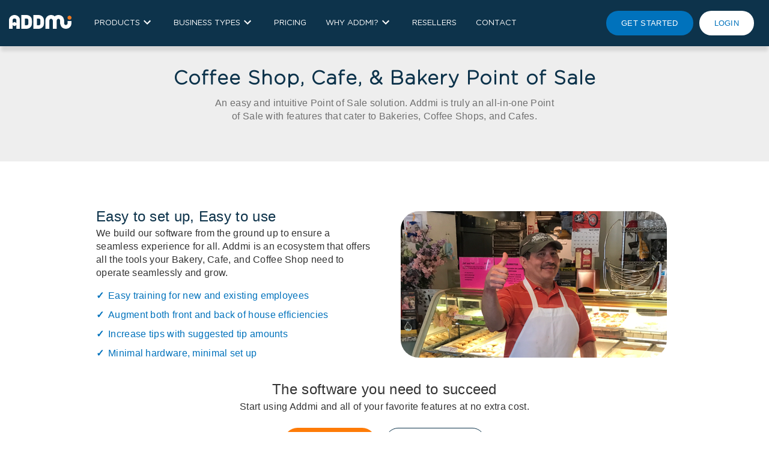

--- FILE ---
content_type: text/html; charset=utf-8
request_url: https://addmi.com/pos/bakery-coffee-shop
body_size: 18443
content:
<!doctype html>
<html data-n-head-ssr prefix="og: http://ogp.me/ns# fb: http://ogp.me/ns/fb#" lang="en" data-n-head="%7B%22prefix%22:%7B%22ssr%22:%22og:%20http://ogp.me/ns#%20fb:%20http://ogp.me/ns/fb#%22%7D,%22lang%22:%7B%22ssr%22:%22en%22%7D%7D">
  <head >
    <meta data-n-head="ssr" data-hid="apple-mobile-web-app-title" name="apple-mobile-web-app-title" content="Addmi"><meta data-n-head="ssr" data-hid="charset" charset="utf-8"><meta data-n-head="ssr" data-hid="robots" name="robots" content="index, follow"><meta data-n-head="ssr" data-hid="viewport" name="viewport" content="width=device-width, initial-scale=1"><meta data-n-head="ssr" property="fb:app_id" content="197303190695910"><meta data-n-head="ssr" http-equiv="Content-Language" content="en"><meta data-n-head="ssr" name="Content-Language" data-hid="Content-Language" content="en"><meta data-n-head="ssr" name="theme-color" data-hid="theme-color" content="#0072bc"><meta data-n-head="ssr" name="title" data-hid="title" content="Free Online Ordering and POS for Bakeries and Coffee Shops"><meta data-n-head="ssr" name="description" data-hid="description" content="Point of Sale, Online Ordering, Contactless QRCode, and Delivery in One Single Platform"><meta data-n-head="ssr" data-hid="og:url" property="og:url" content="https://addmi.com/pos/bakery-coffee-shop"><meta data-n-head="ssr" data-hid="og:title" property="og:title" content="Free Online Ordering and POS for Bakeries and Coffee Shops"><meta data-n-head="ssr" data-hid="og:description" property="og:description" content="Point of Sale, Online Ordering, Contactless QRCode, and Delivery in One Single Platform"><meta data-n-head="ssr" data-hid="og:image" property="og:image" content="https://addmi.com/img/icon-order-complete-gfx.png"><meta data-n-head="ssr" data-hid="og:type" property="og:type" content="website"><meta data-n-head="ssr" data-hid="og:site_name" property="og:site_name" content="Addmi"><meta data-n-head="ssr" data-hid="twitter:card" name="twitter:card" content="summary_large_image"><meta data-n-head="ssr" data-hid="twitter:site" name="twitter:site" content="@AddmiApp"><meta data-n-head="ssr" data-hid="twitter:title" name="twitter:title" content="Free Online Ordering and POS for Bakeries and Coffee Shops"><meta data-n-head="ssr" data-hid="twitter:description" name="twitter:description" content="Point of Sale, Online Ordering, Contactless QRCode, and Delivery in One Single Platform"><meta data-n-head="ssr" data-hid="twitter:name" name="twitter:image" content="https://addmi.com/img/icon-order-complete-gfx.png"><title>Free Online Ordering and POS for Bakeries and Coffee Shops</title><link data-n-head="ssr" rel="apple-touch-icon" sizes="57x57" href="/img/apple-icon-57x57.png"><link data-n-head="ssr" rel="apple-touch-icon" sizes="60x60" href="/img/apple-icon-60x60.png"><link data-n-head="ssr" rel="apple-touch-icon" sizes="72x72" href="/img/apple-icon-72x72.png"><link data-n-head="ssr" rel="apple-touch-icon" sizes="76x76" href="/img/apple-icon-76x76.png"><link data-n-head="ssr" rel="apple-touch-icon" sizes="114x114" href="/img/apple-icon-114x114.png"><link data-n-head="ssr" rel="apple-touch-icon" sizes="120x120" href="/img/apple-icon-120x120.png"><link data-n-head="ssr" rel="apple-touch-icon" sizes="144x144" href="/img/apple-icon-144x144.png"><link data-n-head="ssr" rel="apple-touch-icon" sizes="152x152" href="/img/apple-icon-152x152.png"><link data-n-head="ssr" rel="apple-touch-icon" sizes="180x180" href="/img/apple-icon-180x180.png"><link data-n-head="ssr" rel="icon" type="image/png" sizes="192x192" href="/img/favicon-192x192.png"><link data-n-head="ssr" rel="icon" type="image/png" sizes="32x32" href="/img/favicon-32x32.png"><link data-n-head="ssr" rel="icon" type="image/png" sizes="96x96" href="/img/favicon-96x96.png"><link data-n-head="ssr" rel="icon" type="image/png" sizes="16x16" href="/img/favicon-16x16.png"><link data-n-head="ssr" data-hid="canonical" rel="canonical" href="https://addmi.com/pos/bakery-coffee-shop"><script data-n-head="ssr">
        "function"!=typeof Object.assign&&Object.defineProperty(Object,"assign",{value:function(e,t){"use strict";if(null==e)throw new TypeError("Cannot convert undefined or null to object");for(var n=Object(e),r=1;r<arguments.length;r++){var o=arguments[r];if(null!=o)for(var c in o)Object.prototype.hasOwnProperty.call(o,c)&&(n[c]=o[c])}return n},writable:!0,configurable:!0});</script><script data-n-head="ssr">
        Array.prototype.find||Object.defineProperty(Array.prototype,"find",{value:function(r){if(null==this)throw new TypeError('"this" is null or not defined');var e=Object(this),t=e.length>>>0;if("function"!=typeof r)throw new TypeError("predicate must be a function");for(var n=arguments[1],i=0;i<t;){var o=e[i];if(r.call(n,o,i,e))return o;i++}},configurable:!0,writable:!0});</script><script data-n-head="ssr" data-hid="gtm-script">if(!window._gtm_init){window._gtm_init=1;(function(w,n,d,m,e,p){w[d]=(w[d]==1||n[d]=='yes'||n[d]==1||n[m]==1||(w[e]&&w[e][p]&&w[e][p]()))?1:0})(window,navigator,'doNotTrack','msDoNotTrack','external','msTrackingProtectionEnabled');(function(w,d,s,l,x,y){w[x]={};w._gtm_inject=function(i){if(w.doNotTrack||w[x][i])return;w[x][i]=1;w[l]=w[l]||[];w[l].push({'gtm.start':new Date().getTime(),event:'gtm.js'});var f=d.getElementsByTagName(s)[0],j=d.createElement(s);j.async=true;j.src='https://www.googletagmanager.com/gtm.js?id='+i;f.parentNode.insertBefore(j,f);};w[y]('GTM-NJF3HSM')})(window,document,'script','dataLayer','_gtm_ids','_gtm_inject')}</script><script data-n-head="ssr" type="application/ld+json">{"@context":"https://schema.org","@type":"Organization","url":"https://addmi.com/","sameAs":["https://twitter.com/@AddmiApp","https://www.facebook.com/AddmiApp/","https://instagram.com/addmiApp"],"contactPoint":[{"@type":"ContactPoint","contactType":"sales","email":"sales@addmi.com","areaServed":"United States","telephone":"+1-505-886-2938"}]}</script><style data-vue-ssr-id="77bcc046:0 181b7da3:0 213e320b:0 61ebe5b0:0 13406272:0 f39954da:0 03692c43:0 3da3d41c:0 816bf3a8:0 9201f9e0:0 f9ba7a94:0 4938f000:0 6e0ece1e:0 b05f05ee:0 8f277dce:0 175c18b6:0 fb02c0a0:0">[disabled][data-v-b443a7a0]{pointer-events:none}[data-v-b443a7a0] #mag-card-container{height:450px;margin:0 auto;width:350px}.paypal-form[data-v-36e5d114]{margin-bottom:.5em}.button-wrapper[data-v-b03de4d6]{margin:.5em 0}.wallet-btn[data-v-b03de4d6]{-webkit-appearance:none;-moz-appearance:none;appearance:none;background-color:transparent;border:0;cursor:pointer;height:48px;outline:none;vertical-align:text-top;vertical-align:top;width:100%!important}img.inline[data-v-b03de4d6]{display:inline;margin-left:.5em;vertical-align:middle}@supports(-webkit-appearance:-apple-pay-button){.apple-pay-button[data-v-b03de4d6]{-webkit-appearance:-apple-pay-button;-moz-appearance:-apple-pay-button;appearance:-apple-pay-button;display:inline-block}.apple-pay-button-black[data-v-b03de4d6]{-apple-pay-button-style:#000}.apple-pay-button-white[data-v-b03de4d6]{-apple-pay-button-style:#fff}.apple-pay-button-white-with-line[data-v-b03de4d6]{-apple-pay-button-style:white-outline}}@supports not (-webkit-appearance:-apple-pay-button){.apple-pay-button[data-v-b03de4d6]{background-position:50% 50%;background-repeat:no-repeat;background-size:100% 60%;border-radius:5px;box-sizing:border-box;display:inline-block;max-height:64px;min-height:32px;min-width:200px}.apple-pay-button-black[data-v-b03de4d6]{background-color:#000;background-image:-webkit-named-image(apple-pay-logo-white)}.apple-pay-button-white-with-line[data-v-b03de4d6],.apple-pay-button-white[data-v-b03de4d6]{background-color:#fff;background-image:-webkit-named-image(apple-pay-logo-black)}.apple-pay-button-white-with-line[data-v-b03de4d6]{border:.5px solid #000}}.masterpass-button[data-v-b03de4d6]{background-color:#000;background-image:url(https://masterpass.com/dyn/img/btn/global/mp_chk_btn_290x048px.svg);background-position:50% 50%;background-repeat:no-repeat;background-size:100% 100%;border-radius:5px}.gpay-button[data-v-b03de4d6]{background-image:url(https://img.addmi.com/thirdparty/google-pay-button.svg);background-origin:content-box;background-position:50%;background-size:contain;border:0;border-radius:4px;box-shadow:0 1px 1px 0 rgba(60,64,67,.3),0 1px 3px 1px rgba(60,64,67,.15);outline:0;padding:11px 24px}.gpay-button[data-v-b03de4d6],.secure-remote-commerce-button[data-v-b03de4d6]{background-color:#000;background-repeat:no-repeat;cursor:pointer;min-height:40px;min-width:200px}.secure-remote-commerce-button[data-v-b03de4d6]{background-position:50% 50%;background-size:100% 100%;border-color:#fff;border-radius:5px;padding:0}#cash-app-pay[data-v-b03de4d6]{text-align:center}.error[data-v-b03de4d6]{background:#ff1744;border-radius:3px;color:#fff;display:inline-table;font-size:medium;margin:.25em;padding:.5em .75em}[disabled][data-v-b03de4d6]{pointer-events:none}img.inline[data-v-67a6d194]{display:inline;margin-left:.5em;vertical-align:middle}.ele[data-v-67a6d194]{box-sizing:content-box;font-size:medium;line-height:1.4;padding:.8em 1em}.zip-code[data-v-67a6d194]{width:100%}.zip-code[data-v-67a6d194]:focus{outline:none}.center-align[data-v-059adfea]{padding:8px 0;text-align:center}p[data-v-059adfea]{margin:0 0 8px}.xendit[data-v-059adfea]{background-color:#0072bc;border:1px solid transparent;border-radius:.5em;color:#fff;cursor:pointer;font-size:1em;letter-spacing:.5px;line-height:2em;padding:.5em 2em;text-align:center;-webkit-text-decoration:none;text-decoration:none;text-transform:uppercase;transition:.2s ease-out;vertical-align:middle;white-space:nowrap}.xendit[data-v-059adfea]:hover{box-shadow:0 3px 3px 0 rgba(0,0,0,.14),0 1px 7px 0 rgba(0,0,0,.12),0 3px 1px -1px rgba(0,0,0,.2)}.failedToLoad[data-v-5ef60bd4],.loading[data-v-5ef60bd4]{color:#888}
@font-face{font-family:"Gotham Rounded Book";font-style:normal;font-weight:400;src:url(/_nuxt/fonts/GothamRounded-Book.50d4a83.eot);src:url(/_nuxt/fonts/GothamRounded-Book.50d4a83.eot?#iefix) format("embedded-opentype"),url(/_nuxt/fonts/GothamRounded-Book.aec6811.woff2) format("woff2"),url(/_nuxt/fonts/GothamRounded-Book.791f69e.woff) format("woff"),url(/_nuxt/fonts/GothamRounded-Book.3dd8135.ttf) format("truetype"),url(/_nuxt/img/GothamRounded-Book.ade5999.svg#GothamRounded-Book) format("svg")}@font-face{font-family:"Gotham Rounded";font-style:normal;font-weight:500;src:url(/_nuxt/fonts/GothamRounded-Medium.60179a5.eot);src:url(/_nuxt/fonts/GothamRounded-Medium.60179a5.eot?#iefix) format("embedded-opentype"),url(/_nuxt/fonts/GothamRounded-Medium.0ad47d0.woff2) format("woff2"),url(/_nuxt/fonts/GothamRounded-Medium.f369ff9.woff) format("woff"),url(/_nuxt/fonts/GothamRounded-Medium.51a96cc.ttf) format("truetype"),url(/_nuxt/img/GothamRounded-Medium.ea152a7.svg#GothamRounded-Medium) format("svg")}@font-face{font-family:"Gotham Rounded Light";font-style:normal;font-weight:300;src:url(/_nuxt/fonts/GothamRounded-Light.90e6ed5.eot);src:url(/_nuxt/fonts/GothamRounded-Light.90e6ed5.eot?#iefix) format("embedded-opentype"),url(/_nuxt/fonts/GothamRounded-Light.1d64c0e.woff2) format("woff2"),url(/_nuxt/fonts/GothamRounded-Light.0d5ad56.woff) format("woff"),url(/_nuxt/fonts/GothamRounded-Light.e536db5.ttf) format("truetype"),url(/_nuxt/img/GothamRounded-Light.08b43ad.svg#GothamRounded-Light) format("svg")}@font-face{font-family:"Gotham Rounded Bold";font-style:normal;font-weight:700;src:url(/_nuxt/fonts/GothamRounded-Bold.522ba9c.eot);src:url(/_nuxt/fonts/GothamRounded-Bold.522ba9c.eot?#iefix) format("embedded-opentype"),url(/_nuxt/fonts/GothamRounded-Bold.20c8178.woff2) format("woff2"),url(/_nuxt/fonts/GothamRounded-Bold.19a9573.woff) format("woff"),url(/_nuxt/fonts/GothamRounded-Bold.b426f8d.ttf) format("truetype"),url(/_nuxt/img/GothamRounded-Bold.cb719d9.svg#GothamRounded-Bold) format("svg")}@font-face{font-family:"Varela Round";font-style:normal;font-weight:400;src:url(/_nuxt/fonts/VarelaRound.f7ffa6a.eot);src:url(/_nuxt/fonts/VarelaRound.f7ffa6a.eot?#iefix) format("embedded-opentype"),url(/_nuxt/fonts/VarelaRound.8131f67.woff2) format("woff2"),url(/_nuxt/fonts/VarelaRound.1c93e4e.woff) format("woff"),url(/_nuxt/fonts/VarelaRound.1aff14a.ttf) format("truetype"),url(/_nuxt/img/VarelaRound.d997fa6.svg#VarelaRound) format("svg")}
@-webkit-keyframes scaleEnter-data-v-bc55024c{0%{opacity:.3;-webkit-transform:scaleX(.7) scaleY(.7);transform:scaleX(.7) scaleY(.7)}90%{-webkit-transform:scaleX(1.1) scaleY(1.1);transform:scaleX(1.1) scaleY(1.1)}95%{-webkit-transform:scaleX(.95) scaleY(.95);transform:scaleX(.95) scaleY(.95)}to{opacity:1;-webkit-transform:scaleX(1) scaleY(1);transform:scaleX(1) scaleY(1)}}@keyframes scaleEnter-data-v-bc55024c{0%{opacity:.3;-webkit-transform:scaleX(.7) scaleY(.7);transform:scaleX(.7) scaleY(.7)}90%{-webkit-transform:scaleX(1.1) scaleY(1.1);transform:scaleX(1.1) scaleY(1.1)}95%{-webkit-transform:scaleX(.95) scaleY(.95);transform:scaleX(.95) scaleY(.95)}to{opacity:1;-webkit-transform:scaleX(1) scaleY(1);transform:scaleX(1) scaleY(1)}}@-webkit-keyframes scaleLeave-data-v-bc55024c{0%{-webkit-transform:scaleX(1) scaleY(1);transform:scaleX(1) scaleY(1)}60%{opacity:.2;-webkit-transform:scaleX(1.18) scaleY(1.18);transform:scaleX(1.18) scaleY(1.18)}to{opacity:0;-webkit-transform:scaleX(1.15) scaleY(1.18);transform:scaleX(1.15) scaleY(1.18)}}@keyframes scaleLeave-data-v-bc55024c{0%{-webkit-transform:scaleX(1) scaleY(1);transform:scaleX(1) scaleY(1)}60%{opacity:.2;-webkit-transform:scaleX(1.18) scaleY(1.18);transform:scaleX(1.18) scaleY(1.18)}to{opacity:0;-webkit-transform:scaleX(1.15) scaleY(1.18);transform:scaleX(1.15) scaleY(1.18)}}@-webkit-keyframes slideRightScaleEnter-data-v-bc55024c{0%{-webkit-transform:scaleX(0);transform:scaleX(0)}60%{-webkit-transform:scaleX(1.08);transform:scaleX(1.08)}}@keyframes slideRightScaleEnter-data-v-bc55024c{0%{-webkit-transform:scaleX(0);transform:scaleX(0)}60%{-webkit-transform:scaleX(1.08);transform:scaleX(1.08)}}@-webkit-keyframes slideRightTranslateEnter-data-v-bc55024c{0%{-webkit-transform:translateX(-6px);transform:translateX(-6px)}60%{-webkit-transform:translateX(2px);transform:translateX(2px)}}@keyframes slideRightTranslateEnter-data-v-bc55024c{0%{-webkit-transform:translateX(-6px);transform:translateX(-6px)}60%{-webkit-transform:translateX(2px);transform:translateX(2px)}}@-webkit-keyframes slideLeftScaleEnter-data-v-bc55024c{0%{-webkit-transform:scaleX(0);transform:scaleX(0)}60%{-webkit-transform:scaleX(1.08);transform:scaleX(1.08)}}@keyframes slideLeftScaleEnter-data-v-bc55024c{0%{-webkit-transform:scaleX(0);transform:scaleX(0)}60%{-webkit-transform:scaleX(1.08);transform:scaleX(1.08)}}@-webkit-keyframes slideLeftTranslateEnter-data-v-bc55024c{0%{-webkit-transform:translateX(6px);transform:translateX(6px)}60%{-webkit-transform:translateX(-2px);transform:translateX(-2px)}}@keyframes slideLeftTranslateEnter-data-v-bc55024c{0%{-webkit-transform:translateX(6px);transform:translateX(6px)}60%{-webkit-transform:translateX(-2px);transform:translateX(-2px)}}.c-pane-container[data-v-bc55024c]{-ms-flex-negative:1;color:#393d46;display:-webkit-inline-box;display:-ms-inline-flexbox;display:inline-flex;flex-shrink:1;font-family:BlinkMacSystemFont,-apple-system,Segoe UI,Roboto,Oxygen,Ubuntu,Cantarell,Fira Sans,Droid Sans,Helvetica Neue,Helvetica,Arial,sans-serif;font-weight:400;line-height:1.5;-webkit-font-smoothing:antialiased;-moz-osx-font-smoothing:grayscale;-webkit-box-sizing:border-box;box-sizing:border-box}.c-pane-container.is-expanded[data-v-bc55024c]{width:100%}.c-pane-container.is-vertical[data-v-bc55024c]{-webkit-box-orient:vertical;-webkit-box-direction:normal;-ms-flex-direction:column;flex-direction:column}.c-pane-container[data-v-bc55024c] *{-webkit-box-sizing:inherit;box-sizing:inherit}.c-pane-container[data-v-bc55024c] :focus{outline:none}.c-pane-divider[data-v-bc55024c]{border:1px inset #fafafa;width:1px}@-webkit-keyframes scaleEnter-data-v-2083cb72{0%{opacity:.3;-webkit-transform:scaleX(.7) scaleY(.7);transform:scaleX(.7) scaleY(.7)}90%{-webkit-transform:scaleX(1.1) scaleY(1.1);transform:scaleX(1.1) scaleY(1.1)}95%{-webkit-transform:scaleX(.95) scaleY(.95);transform:scaleX(.95) scaleY(.95)}to{opacity:1;-webkit-transform:scaleX(1) scaleY(1);transform:scaleX(1) scaleY(1)}}@-webkit-keyframes scaleLeave-data-v-2083cb72{0%{-webkit-transform:scaleX(1) scaleY(1);transform:scaleX(1) scaleY(1)}60%{opacity:.2;-webkit-transform:scaleX(1.18) scaleY(1.18);transform:scaleX(1.18) scaleY(1.18)}to{opacity:0;-webkit-transform:scaleX(1.15) scaleY(1.18);transform:scaleX(1.15) scaleY(1.18)}}@-webkit-keyframes slideRightScaleEnter-data-v-2083cb72{0%{-webkit-transform:scaleX(0);transform:scaleX(0)}60%{-webkit-transform:scaleX(1.08);transform:scaleX(1.08)}}@-webkit-keyframes slideRightTranslateEnter-data-v-2083cb72{0%{-webkit-transform:translateX(-6px);transform:translateX(-6px)}60%{-webkit-transform:translateX(2px);transform:translateX(2px)}}@-webkit-keyframes slideLeftScaleEnter-data-v-2083cb72{0%{-webkit-transform:scaleX(0);transform:scaleX(0)}60%{-webkit-transform:scaleX(1.08);transform:scaleX(1.08)}}@-webkit-keyframes slideLeftTranslateEnter-data-v-2083cb72{0%{-webkit-transform:translateX(6px);transform:translateX(6px)}60%{-webkit-transform:translateX(-2px);transform:translateX(-2px)}}@keyframes scaleEnter-data-v-2083cb72{0%{opacity:.3;-webkit-transform:scaleX(.7) scaleY(.7);transform:scaleX(.7) scaleY(.7)}90%{-webkit-transform:scaleX(1.1) scaleY(1.1);transform:scaleX(1.1) scaleY(1.1)}95%{-webkit-transform:scaleX(.95) scaleY(.95);transform:scaleX(.95) scaleY(.95)}to{opacity:1;-webkit-transform:scaleX(1) scaleY(1);transform:scaleX(1) scaleY(1)}}@keyframes scaleLeave-data-v-2083cb72{0%{-webkit-transform:scaleX(1) scaleY(1);transform:scaleX(1) scaleY(1)}60%{opacity:.2;-webkit-transform:scaleX(1.18) scaleY(1.18);transform:scaleX(1.18) scaleY(1.18)}to{opacity:0;-webkit-transform:scaleX(1.15) scaleY(1.18);transform:scaleX(1.15) scaleY(1.18)}}@keyframes slideRightScaleEnter-data-v-2083cb72{0%{-webkit-transform:scaleX(0);transform:scaleX(0)}60%{-webkit-transform:scaleX(1.08);transform:scaleX(1.08)}}@keyframes slideRightTranslateEnter-data-v-2083cb72{0%{-webkit-transform:translateX(-6px);transform:translateX(-6px)}60%{-webkit-transform:translateX(2px);transform:translateX(2px)}}@keyframes slideLeftScaleEnter-data-v-2083cb72{0%{-webkit-transform:scaleX(0);transform:scaleX(0)}60%{-webkit-transform:scaleX(1.08);transform:scaleX(1.08)}}@keyframes slideLeftTranslateEnter-data-v-2083cb72{0%{-webkit-transform:translateX(6px);transform:translateX(6px)}60%{-webkit-transform:translateX(-2px);transform:translateX(-2px)}}.c-pane[data-v-2083cb72]{-webkit-box-flex:1;-ms-flex-positive:1;flex-grow:1;-ms-flex-negative:1;display:-webkit-box;display:-ms-flexbox;display:flex;flex-shrink:1;-webkit-box-orient:vertical;-webkit-box-direction:normal;-ms-flex-direction:column;flex-direction:column;-webkit-box-pack:center;-ms-flex-pack:center;justify-content:center;-webkit-box-align:stretch;-ms-flex-align:stretch;align-items:stretch}.c-horizontal-divider[data-v-2083cb72]{-ms-flex-item-align:center;align-self:center}.c-header[data-v-2083cb72]{display:-webkit-box;display:-ms-flexbox;display:flex;-webkit-box-align:stretch;-ms-flex-align:stretch;align-items:stretch;padding:10px;-webkit-user-select:none;-moz-user-select:none;-ms-user-select:none;user-select:none}.c-header .c-arrow-layout[data-v-2083cb72]{min-width:26px}.c-header .c-arrow-layout .c-arrow[data-v-2083cb72],.c-header .c-arrow-layout[data-v-2083cb72]{display:-webkit-box;display:-ms-flexbox;display:flex;-webkit-box-pack:center;-ms-flex-pack:center;justify-content:center;-webkit-box-align:center;-ms-flex-align:center;align-items:center;margin:0;padding:0}.c-header .c-arrow-layout .c-arrow[data-v-2083cb72]{cursor:pointer;font-size:1.6rem;-webkit-transition:fill-opacity .3s ease-in-out;transition:fill-opacity .3s ease-in-out;-webkit-user-select:none;-moz-user-select:none;-ms-user-select:none;user-select:none}.c-header .c-arrow-layout .c-arrow[data-v-2083cb72]:hover{fill-opacity:.5}.c-header .c-title-layout[data-v-2083cb72]{display:-webkit-inline-box;display:-ms-inline-flexbox;display:inline-flex;-webkit-box-pack:center;-ms-flex-pack:center;justify-content:center;-webkit-box-align:center;-ms-flex-align:center;align-items:center;-webkit-box-flex:1;-ms-flex-positive:1;flex-grow:1}.c-header .c-title-layout .c-title-popover .c-title-anchor[data-v-2083cb72],.c-header .c-title-layout .c-title-popover[data-v-2083cb72]{display:-webkit-box;display:-ms-flexbox;display:flex;-webkit-box-pack:inherit;-ms-flex-pack:inherit;justify-content:inherit}.c-header .c-title-layout .c-title-popover .c-title-anchor .c-title[data-v-2083cb72]{cursor:pointer;font-size:1.15rem;font-weight:400;-webkit-user-select:none;-moz-user-select:none;-ms-user-select:none;user-select:none;white-space:nowrap}.c-header .c-title-layout.align-left[data-v-2083cb72]{-webkit-box-ordinal-group:0;-ms-flex-order:-1;order:-1;-webkit-box-pack:start;-ms-flex-pack:start;justify-content:flex-start}.c-header .c-title-layout.align-right[data-v-2083cb72]{-webkit-box-ordinal-group:2;-ms-flex-order:1;order:1;-webkit-box-pack:end;-ms-flex-pack:end;justify-content:flex-end}.c-header .c-arrow.c-disabled[data-v-2083cb72]{cursor:not-allowed;opacity:.2;pointer-events:none}.c-weekdays[data-v-2083cb72]{color:#9499a8;display:-webkit-box;display:-ms-flexbox;display:flex;font-size:.9rem;font-weight:500;padding:0 5px}.c-weekday[data-v-2083cb72]{display:-webkit-box;display:-ms-flexbox;display:flex;-webkit-box-pack:center;-ms-flex-pack:center;justify-content:center;-webkit-box-align:center;-ms-flex-align:center;align-items:center;margin:0;padding:0;-webkit-box-flex:1;cursor:default;-ms-flex:1;flex:1}.c-weeks[data-v-2083cb72]{-webkit-box-flex:1;-ms-flex-positive:1;flex-grow:1;padding:5px 5px 7px}.c-weeks-rows-wrapper[data-v-2083cb72]{position:relative}.c-weeks-rows[data-v-2083cb72]{display:-webkit-box;display:-ms-flexbox;display:flex;-webkit-box-orient:vertical;-webkit-box-direction:normal;-ms-flex-direction:column;flex-direction:column;width:100%}.title-fade-enter-active[data-v-2083cb72],.title-fade-leave-active[data-v-2083cb72],.title-slide-down-enter-active[data-v-2083cb72],.title-slide-down-leave-active[data-v-2083cb72],.title-slide-left-enter-active[data-v-2083cb72],.title-slide-left-leave-active[data-v-2083cb72],.title-slide-right-enter-active[data-v-2083cb72],.title-slide-right-leave-active[data-v-2083cb72],.title-slide-up-enter-active[data-v-2083cb72],.title-slide-up-leave-active[data-v-2083cb72]{-webkit-transition:all .25s ease-in-out;transition:all .25s ease-in-out}.title-fade-leave-active[data-v-2083cb72],.title-none-leave-active[data-v-2083cb72],.title-slide-down-leave-active[data-v-2083cb72],.title-slide-left-leave-active[data-v-2083cb72],.title-slide-right-leave-active[data-v-2083cb72],.title-slide-up-leave-active[data-v-2083cb72]{position:absolute}.title-none-enter-active[data-v-2083cb72],.title-none-leave-active[data-v-2083cb72]{-webkit-transition-duration:0s;transition-duration:0s}.title-slide-left-enter[data-v-2083cb72],.title-slide-right-leave-to[data-v-2083cb72]{opacity:0;-webkit-transform:translateX(25px);transform:translateX(25px)}.title-slide-left-leave-to[data-v-2083cb72],.title-slide-right-enter[data-v-2083cb72]{opacity:0;-webkit-transform:translateX(-25px);transform:translateX(-25px)}.title-slide-down-leave-to[data-v-2083cb72],.title-slide-up-enter[data-v-2083cb72]{opacity:0;-webkit-transform:translateY(20px);transform:translateY(20px)}.title-slide-down-enter[data-v-2083cb72],.title-slide-up-leave-to[data-v-2083cb72]{opacity:0;-webkit-transform:translateY(-20px);transform:translateY(-20px)}.weeks-fade-enter-active[data-v-2083cb72],.weeks-fade-leave-active[data-v-2083cb72],.weeks-slide-down-enter-active[data-v-2083cb72],.weeks-slide-down-leave-active[data-v-2083cb72],.weeks-slide-left-enter-active[data-v-2083cb72],.weeks-slide-left-leave-active[data-v-2083cb72],.weeks-slide-right-enter-active[data-v-2083cb72],.weeks-slide-right-leave-active[data-v-2083cb72],.weeks-slide-up-enter-active[data-v-2083cb72],.weeks-slide-up-leave-active[data-v-2083cb72]{-webkit-transition:all .25s ease-in-out;transition:all .25s ease-in-out}.weeks-fade-leave-active[data-v-2083cb72],.weeks-none-leave-active[data-v-2083cb72],.weeks-slide-down-leave-active[data-v-2083cb72],.weeks-slide-left-leave-active[data-v-2083cb72],.weeks-slide-right-leave-active[data-v-2083cb72],.weeks-slide-up-leave-active[data-v-2083cb72]{position:absolute}.weeks-none-enter-active[data-v-2083cb72],.weeks-none-leave-active[data-v-2083cb72]{-webkit-transition-duration:0s;transition-duration:0s}.weeks-slide-left-enter[data-v-2083cb72],.weeks-slide-right-leave-to[data-v-2083cb72]{opacity:0;-webkit-transform:translateX(20px);transform:translateX(20px)}.weeks-slide-left-leave-to[data-v-2083cb72],.weeks-slide-right-enter[data-v-2083cb72]{opacity:0;-webkit-transform:translateX(-20px);transform:translateX(-20px)}.weeks-slide-down-leave-to[data-v-2083cb72],.weeks-slide-up-enter[data-v-2083cb72]{opacity:0;-webkit-transform:translateY(20px);transform:translateY(20px)}.weeks-slide-down-enter[data-v-2083cb72],.weeks-slide-up-leave-to[data-v-2083cb72]{opacity:0;-webkit-transform:translateY(-20px);transform:translateY(-20px)}.title-fade-enter[data-v-2083cb72],.title-fade-leave-to[data-v-2083cb72],.title-none-enter[data-v-2083cb72],.title-none-leave-to[data-v-2083cb72],.weeks-fade-enter[data-v-2083cb72],.weeks-fade-leave-to[data-v-2083cb72],.weeks-none-enter[data-v-2083cb72],.weeks-none-leave-to[data-v-2083cb72]{opacity:0}@-webkit-keyframes scaleEnter-data-v-1ad2436f{0%{opacity:.3;-webkit-transform:scaleX(.7) scaleY(.7);transform:scaleX(.7) scaleY(.7)}90%{-webkit-transform:scaleX(1.1) scaleY(1.1);transform:scaleX(1.1) scaleY(1.1)}95%{-webkit-transform:scaleX(.95) scaleY(.95);transform:scaleX(.95) scaleY(.95)}to{opacity:1;-webkit-transform:scaleX(1) scaleY(1);transform:scaleX(1) scaleY(1)}}@keyframes scaleEnter-data-v-1ad2436f{0%{opacity:.3;-webkit-transform:scaleX(.7) scaleY(.7);transform:scaleX(.7) scaleY(.7)}90%{-webkit-transform:scaleX(1.1) scaleY(1.1);transform:scaleX(1.1) scaleY(1.1)}95%{-webkit-transform:scaleX(.95) scaleY(.95);transform:scaleX(.95) scaleY(.95)}to{opacity:1;-webkit-transform:scaleX(1) scaleY(1);transform:scaleX(1) scaleY(1)}}@-webkit-keyframes scaleLeave-data-v-1ad2436f{0%{-webkit-transform:scaleX(1) scaleY(1);transform:scaleX(1) scaleY(1)}60%{opacity:.2;-webkit-transform:scaleX(1.18) scaleY(1.18);transform:scaleX(1.18) scaleY(1.18)}to{opacity:0;-webkit-transform:scaleX(1.15) scaleY(1.18);transform:scaleX(1.15) scaleY(1.18)}}@keyframes scaleLeave-data-v-1ad2436f{0%{-webkit-transform:scaleX(1) scaleY(1);transform:scaleX(1) scaleY(1)}60%{opacity:.2;-webkit-transform:scaleX(1.18) scaleY(1.18);transform:scaleX(1.18) scaleY(1.18)}to{opacity:0;-webkit-transform:scaleX(1.15) scaleY(1.18);transform:scaleX(1.15) scaleY(1.18)}}@-webkit-keyframes slideRightScaleEnter-data-v-1ad2436f{0%{-webkit-transform:scaleX(0);transform:scaleX(0)}60%{-webkit-transform:scaleX(1.08);transform:scaleX(1.08)}}@keyframes slideRightScaleEnter-data-v-1ad2436f{0%{-webkit-transform:scaleX(0);transform:scaleX(0)}60%{-webkit-transform:scaleX(1.08);transform:scaleX(1.08)}}@-webkit-keyframes slideRightTranslateEnter-data-v-1ad2436f{0%{-webkit-transform:translateX(-6px);transform:translateX(-6px)}60%{-webkit-transform:translateX(2px);transform:translateX(2px)}}@keyframes slideRightTranslateEnter-data-v-1ad2436f{0%{-webkit-transform:translateX(-6px);transform:translateX(-6px)}60%{-webkit-transform:translateX(2px);transform:translateX(2px)}}@-webkit-keyframes slideLeftScaleEnter-data-v-1ad2436f{0%{-webkit-transform:scaleX(0);transform:scaleX(0)}60%{-webkit-transform:scaleX(1.08);transform:scaleX(1.08)}}@keyframes slideLeftScaleEnter-data-v-1ad2436f{0%{-webkit-transform:scaleX(0);transform:scaleX(0)}60%{-webkit-transform:scaleX(1.08);transform:scaleX(1.08)}}@-webkit-keyframes slideLeftTranslateEnter-data-v-1ad2436f{0%{-webkit-transform:translateX(6px);transform:translateX(6px)}60%{-webkit-transform:translateX(-2px);transform:translateX(-2px)}}@keyframes slideLeftTranslateEnter-data-v-1ad2436f{0%{-webkit-transform:translateX(6px);transform:translateX(6px)}60%{-webkit-transform:translateX(-2px);transform:translateX(-2px)}}.popover-container[data-v-1ad2436f]{outline:none;position:relative}.popover-container.expanded[data-v-1ad2436f]{display:block}.popover-origin[data-v-1ad2436f]{pointer-events:none;position:absolute;-webkit-transform-origin:top center;transform-origin:top center;z-index:10}.popover-origin.direction-top[data-v-1ad2436f]{bottom:100%}.popover-origin.direction-bottom[data-v-1ad2436f]{top:100%}.popover-origin.direction-left[data-v-1ad2436f]{right:100%;top:0}.popover-origin.direction-right[data-v-1ad2436f]{left:100%;top:0}.popover-origin.direction-bottom.align-left[data-v-1ad2436f],.popover-origin.direction-top.align-left[data-v-1ad2436f]{left:0}.popover-origin.direction-bottom.align-center[data-v-1ad2436f],.popover-origin.direction-top.align-center[data-v-1ad2436f]{left:50%;-webkit-transform:translateX(-50%);transform:translateX(-50%)}.popover-origin.direction-bottom.align-right[data-v-1ad2436f],.popover-origin.direction-top.align-right[data-v-1ad2436f]{right:0}.popover-origin.direction-left.align-top[data-v-1ad2436f],.popover-origin.direction-right.align-top[data-v-1ad2436f]{top:0}.popover-origin.direction-left.align-middle[data-v-1ad2436f],.popover-origin.direction-right.align-middle[data-v-1ad2436f]{top:50%;-webkit-transform:translateY(-50%);transform:translateY(-50%)}.popover-origin.direction-left.align-bottom[data-v-1ad2436f],.popover-origin.direction-right.align-bottom[data-v-1ad2436f]{bottom:0;top:auto}.popover-origin .popover-content-wrapper[data-v-1ad2436f]{outline:none;position:relative}.popover-origin .popover-content-wrapper.interactive[data-v-1ad2436f]{pointer-events:all}.popover-origin .popover-content-wrapper .popover-content[data-v-1ad2436f]{background-color:#fafafa;border:1px solid rgba(34,36,38,.15);border-radius:5px;-webkit-box-shadow:0 1px 2px 0 rgba(34,36,38,.15);box-shadow:0 1px 2px 0 rgba(34,36,38,.15);padding:4px;position:relative}.popover-origin .popover-content-wrapper .popover-content[data-v-1ad2436f]:after{background:inherit;border:inherit;border-width:1px 1px 0 0;content:"";display:block;height:12px;position:absolute;width:12px}.popover-origin .popover-content-wrapper .popover-content.direction-bottom[data-v-1ad2436f]:after{border-width:1px 1px 0 0;top:0}.popover-origin .popover-content-wrapper .popover-content.direction-top[data-v-1ad2436f]:after{border-width:0 0 1px 1px;top:100%}.popover-origin .popover-content-wrapper .popover-content.direction-left[data-v-1ad2436f]:after{border-width:0 1px 1px 0;left:100%}.popover-origin .popover-content-wrapper .popover-content.direction-right[data-v-1ad2436f]:after{border-width:1px 0 0 1px;left:0}.popover-origin .popover-content-wrapper .popover-content.align-left[data-v-1ad2436f]:after{left:20px;-webkit-transform:translateY(-50%) translateX(-50%) rotate(-45deg);transform:translateY(-50%) translateX(-50%) rotate(-45deg)}.popover-origin .popover-content-wrapper .popover-content.align-right[data-v-1ad2436f]:after{right:20px;-webkit-transform:translateY(-50%) translateX(50%) rotate(-45deg);transform:translateY(-50%) translateX(50%) rotate(-45deg)}.popover-origin .popover-content-wrapper .popover-content.align-center[data-v-1ad2436f]:after{left:50%;-webkit-transform:translateY(-50%) translateX(-50%) rotate(-45deg);transform:translateY(-50%) translateX(-50%) rotate(-45deg)}.popover-origin .popover-content-wrapper .popover-content.align-top[data-v-1ad2436f]:after{top:18px;-webkit-transform:translateY(-50%) translateX(-50%) rotate(-45deg);transform:translateY(-50%) translateX(-50%) rotate(-45deg)}.popover-origin .popover-content-wrapper .popover-content.align-middle[data-v-1ad2436f]:after{top:50%;-webkit-transform:translateY(-50%) translateX(-50%) rotate(-45deg);transform:translateY(-50%) translateX(-50%) rotate(-45deg)}.popover-origin .popover-content-wrapper .popover-content.align-bottom[data-v-1ad2436f]:after{bottom:18px;-webkit-transform:translateY(50%) translateX(-50%) rotate(-45deg);transform:translateY(50%) translateX(-50%) rotate(-45deg)}.fade-enter-active[data-v-1ad2436f],.fade-leave-active[data-v-1ad2436f],.slide-fade-enter-active[data-v-1ad2436f],.slide-fade-leave-active[data-v-1ad2436f]{-webkit-transition:all .14s ease-in-out;transition:all .14s ease-in-out}.fade-enter[data-v-1ad2436f],.fade-leave-to[data-v-1ad2436f],.slide-fade-enter[data-v-1ad2436f],.slide-fade-leave-to[data-v-1ad2436f]{opacity:0}.slide-fade-enter.direction-bottom[data-v-1ad2436f],.slide-fade-leave-to.direction-bottom[data-v-1ad2436f]{-webkit-transform:translateY(-15px);transform:translateY(-15px)}.slide-fade-enter.direction-top[data-v-1ad2436f],.slide-fade-leave-to.direction-top[data-v-1ad2436f]{-webkit-transform:translateY(15px);transform:translateY(15px)}.slide-fade-enter.direction-left[data-v-1ad2436f],.slide-fade-leave-to.direction-left[data-v-1ad2436f]{-webkit-transform:translateX(15px);transform:translateX(15px)}.slide-fade-enter.direction-right[data-v-1ad2436f],.slide-fade-leave-to.direction-right[data-v-1ad2436f]{-webkit-transform:translateX(-15px);transform:translateX(-15px)}.c-week[data-v-28896542]{-webkit-box-flex:1;-ms-flex-positive:1;display:-webkit-box;display:-ms-flexbox;display:flex;flex-grow:1}@-webkit-keyframes scaleEnter-data-v-3db80f80{0%{opacity:.3;-webkit-transform:scaleX(.7) scaleY(.7);transform:scaleX(.7) scaleY(.7)}90%{-webkit-transform:scaleX(1.1) scaleY(1.1);transform:scaleX(1.1) scaleY(1.1)}95%{-webkit-transform:scaleX(.95) scaleY(.95);transform:scaleX(.95) scaleY(.95)}to{opacity:1;-webkit-transform:scaleX(1) scaleY(1);transform:scaleX(1) scaleY(1)}}@-webkit-keyframes scaleLeave-data-v-3db80f80{0%{-webkit-transform:scaleX(1) scaleY(1);transform:scaleX(1) scaleY(1)}60%{opacity:.2;-webkit-transform:scaleX(1.18) scaleY(1.18);transform:scaleX(1.18) scaleY(1.18)}to{opacity:0;-webkit-transform:scaleX(1.15) scaleY(1.18);transform:scaleX(1.15) scaleY(1.18)}}@-webkit-keyframes slideRightScaleEnter-data-v-3db80f80{0%{-webkit-transform:scaleX(0);transform:scaleX(0)}60%{-webkit-transform:scaleX(1.08);transform:scaleX(1.08)}}@-webkit-keyframes slideRightTranslateEnter-data-v-3db80f80{0%{-webkit-transform:translateX(-6px);transform:translateX(-6px)}60%{-webkit-transform:translateX(2px);transform:translateX(2px)}}@-webkit-keyframes slideLeftScaleEnter-data-v-3db80f80{0%{-webkit-transform:scaleX(0);transform:scaleX(0)}60%{-webkit-transform:scaleX(1.08);transform:scaleX(1.08)}}@-webkit-keyframes slideLeftTranslateEnter-data-v-3db80f80{0%{-webkit-transform:translateX(6px);transform:translateX(6px)}60%{-webkit-transform:translateX(-2px);transform:translateX(-2px)}}@keyframes scaleEnter-data-v-3db80f80{0%{opacity:.3;-webkit-transform:scaleX(.7) scaleY(.7);transform:scaleX(.7) scaleY(.7)}90%{-webkit-transform:scaleX(1.1) scaleY(1.1);transform:scaleX(1.1) scaleY(1.1)}95%{-webkit-transform:scaleX(.95) scaleY(.95);transform:scaleX(.95) scaleY(.95)}to{opacity:1;-webkit-transform:scaleX(1) scaleY(1);transform:scaleX(1) scaleY(1)}}@keyframes scaleLeave-data-v-3db80f80{0%{-webkit-transform:scaleX(1) scaleY(1);transform:scaleX(1) scaleY(1)}60%{opacity:.2;-webkit-transform:scaleX(1.18) scaleY(1.18);transform:scaleX(1.18) scaleY(1.18)}to{opacity:0;-webkit-transform:scaleX(1.15) scaleY(1.18);transform:scaleX(1.15) scaleY(1.18)}}@keyframes slideRightScaleEnter-data-v-3db80f80{0%{-webkit-transform:scaleX(0);transform:scaleX(0)}60%{-webkit-transform:scaleX(1.08);transform:scaleX(1.08)}}@keyframes slideRightTranslateEnter-data-v-3db80f80{0%{-webkit-transform:translateX(-6px);transform:translateX(-6px)}60%{-webkit-transform:translateX(2px);transform:translateX(2px)}}@keyframes slideLeftScaleEnter-data-v-3db80f80{0%{-webkit-transform:scaleX(0);transform:scaleX(0)}60%{-webkit-transform:scaleX(1.08);transform:scaleX(1.08)}}@keyframes slideLeftTranslateEnter-data-v-3db80f80{0%{-webkit-transform:translateX(6px);transform:translateX(6px)}60%{-webkit-transform:translateX(-2px);transform:translateX(-2px)}}.c-day-popover[data-v-3db80f80]{-webkit-box-flex:1;-ms-flex:1;flex:1}.c-day[data-v-3db80f80]{min-height:28px;position:relative;z-index:1}.c-day-layer[data-v-3db80f80]{bottom:0;left:0;pointer-events:none;position:absolute;right:0;top:0}.c-day-box-center-center[data-v-3db80f80]{-webkit-box-pack:center;-ms-flex-pack:center;justify-content:center;-webkit-transform-origin:50% 50%;transform-origin:50% 50%}.c-day-box-center-center[data-v-3db80f80],.c-day-box-left-center[data-v-3db80f80]{display:-webkit-box;display:-ms-flexbox;display:flex;-webkit-box-align:center;-ms-flex-align:center;align-items:center;height:100%;margin:0;padding:0}.c-day-box-left-center[data-v-3db80f80]{-webkit-box-pack:start;-ms-flex-pack:start;justify-content:flex-start;-webkit-transform-origin:0 50%;transform-origin:0 50%}.c-day-box-right-center[data-v-3db80f80]{display:-webkit-box;display:-ms-flexbox;display:flex;-webkit-box-pack:end;-ms-flex-pack:end;justify-content:flex-end;-webkit-box-align:center;-ms-flex-align:center;align-items:center;height:100%;margin:0;padding:0;-webkit-transform-origin:100% 50%;transform-origin:100% 50%}.c-day-box-center-bottom[data-v-3db80f80]{-webkit-box-align:end;-ms-flex-align:end;align-items:flex-end;margin:0;padding:0}.c-day-box-center-bottom[data-v-3db80f80],.c-day-content-wrapper[data-v-3db80f80]{display:-webkit-box;display:-ms-flexbox;display:flex;-webkit-box-pack:center;-ms-flex-pack:center;justify-content:center}.c-day-content-wrapper[data-v-3db80f80]{-webkit-box-align:center;-ms-flex-align:center;align-items:center;cursor:default;pointer-events:all;-webkit-user-select:none;-moz-user-select:none;-ms-user-select:none;user-select:none}.c-day-content[data-v-3db80f80]{display:-webkit-box;display:-ms-flexbox;display:flex;-webkit-box-pack:center;-ms-flex-pack:center;justify-content:center;-webkit-box-align:center;-ms-flex-align:center;align-items:center;border-radius:50%;font-size:.9rem;font-weight:400;height:1.8rem;line-height:1;margin:.1rem .08rem;-webkit-transition:all .18s ease-in-out;transition:all .18s ease-in-out;width:1.8rem}.c-day-backgrounds[data-v-3db80f80]{-webkit-backface-visibility:hidden;backface-visibility:hidden;overflow:hidden;pointer-events:none;z-index:-1}.c-day-background[data-v-3db80f80]{-webkit-transition:height .13s ease-in-out,background-color .13s ease-in-out;transition:height .13s ease-in-out,background-color .13s ease-in-out}.shift-left[data-v-3db80f80]{margin-left:-1px}.shift-right[data-v-3db80f80]{margin-right:-1px}.shift-left-right[data-v-3db80f80]{margin:0 -1px}.c-day-dots[data-v-3db80f80]{display:-webkit-box;display:-ms-flexbox;display:flex;-webkit-box-pack:center;-ms-flex-pack:center;justify-content:center;-webkit-box-align:center;-ms-flex-align:center;align-items:center;margin:0;padding:0}.c-day-dot[data-v-3db80f80]{background-color:#66b3cc;border-radius:50%;height:5px;-webkit-transition:all .18s ease-in-out;transition:all .18s ease-in-out;width:5px}.c-day-dot[data-v-3db80f80]:not(:last-child){margin-right:3px}.c-day-bars[data-v-3db80f80]{display:-webkit-box;display:-ms-flexbox;display:flex;-webkit-box-pack:start;-ms-flex-pack:start;justify-content:flex-start;-webkit-box-align:center;-ms-flex-align:center;align-items:center;margin:0;padding:0;width:75%}.c-day-bar[data-v-3db80f80]{-webkit-box-flex:1;-ms-flex-positive:1;background-color:#66b3cc;flex-grow:1;height:3px;-webkit-transition:all .18s ease-in-out;transition:all .18s ease-in-out}.c-day-popover-content[data-v-3db80f80]{font-size:.8rem;font-weight:400}.background-enter-active.c-day-fade-enter[data-v-3db80f80]{-webkit-transition:opacity .2s ease-in-out;transition:opacity .2s ease-in-out}.background-enter-active.c-day-slide-right-scale-enter[data-v-3db80f80]{-webkit-animation:slideRightScaleEnter-data-v-3db80f80 .16s ease-in-out;animation:slideRightScaleEnter-data-v-3db80f80 .16s ease-in-out}.background-enter-active.c-day-slide-right-translate-enter[data-v-3db80f80]{-webkit-animation:slideRightTranslateEnter-data-v-3db80f80 .16s ease-in-out;animation:slideRightTranslateEnter-data-v-3db80f80 .16s ease-in-out}.background-enter-active.c-day-slide-left-scale-enter[data-v-3db80f80]{-webkit-animation:slideLeftScaleEnter-data-v-3db80f80 .16s ease-in-out;animation:slideLeftScaleEnter-data-v-3db80f80 .16s ease-in-out}.background-enter-active.c-day-slide-left-translate-enter[data-v-3db80f80]{-webkit-animation:slideLeftTranslateEnter-data-v-3db80f80 .16s ease-in-out;animation:slideLeftTranslateEnter-data-v-3db80f80 .16s ease-in-out}.background-enter-active.c-day-scale-enter[data-v-3db80f80]{-webkit-animation:scaleEnter-data-v-3db80f80 .16s ease-in-out;animation:scaleEnter-data-v-3db80f80 .16s ease-in-out}.background-leave-active.c-day-fade-leave[data-v-3db80f80]{-webkit-transition:opacity .2s ease-in-out;transition:opacity .2s ease-in-out}.background-leave-active.c-day-scale-leave[data-v-3db80f80]{-webkit-animation:scaleLeave-data-v-3db80f80 .2s ease-in-out;animation:scaleLeave-data-v-3db80f80 .2s ease-in-out}.background-enter.c-day-fade-enter[data-v-3db80f80],.background-leave-to.c-day-fade-leave[data-v-3db80f80]{opacity:0}@-webkit-keyframes scaleEnter-data-v-54b1f93b{0%{opacity:.3;-webkit-transform:scaleX(.7) scaleY(.7);transform:scaleX(.7) scaleY(.7)}90%{-webkit-transform:scaleX(1.1) scaleY(1.1);transform:scaleX(1.1) scaleY(1.1)}95%{-webkit-transform:scaleX(.95) scaleY(.95);transform:scaleX(.95) scaleY(.95)}to{opacity:1;-webkit-transform:scaleX(1) scaleY(1);transform:scaleX(1) scaleY(1)}}@keyframes scaleEnter-data-v-54b1f93b{0%{opacity:.3;-webkit-transform:scaleX(.7) scaleY(.7);transform:scaleX(.7) scaleY(.7)}90%{-webkit-transform:scaleX(1.1) scaleY(1.1);transform:scaleX(1.1) scaleY(1.1)}95%{-webkit-transform:scaleX(.95) scaleY(.95);transform:scaleX(.95) scaleY(.95)}to{opacity:1;-webkit-transform:scaleX(1) scaleY(1);transform:scaleX(1) scaleY(1)}}@-webkit-keyframes scaleLeave-data-v-54b1f93b{0%{-webkit-transform:scaleX(1) scaleY(1);transform:scaleX(1) scaleY(1)}60%{opacity:.2;-webkit-transform:scaleX(1.18) scaleY(1.18);transform:scaleX(1.18) scaleY(1.18)}to{opacity:0;-webkit-transform:scaleX(1.15) scaleY(1.18);transform:scaleX(1.15) scaleY(1.18)}}@keyframes scaleLeave-data-v-54b1f93b{0%{-webkit-transform:scaleX(1) scaleY(1);transform:scaleX(1) scaleY(1)}60%{opacity:.2;-webkit-transform:scaleX(1.18) scaleY(1.18);transform:scaleX(1.18) scaleY(1.18)}to{opacity:0;-webkit-transform:scaleX(1.15) scaleY(1.18);transform:scaleX(1.15) scaleY(1.18)}}@-webkit-keyframes slideRightScaleEnter-data-v-54b1f93b{0%{-webkit-transform:scaleX(0);transform:scaleX(0)}60%{-webkit-transform:scaleX(1.08);transform:scaleX(1.08)}}@keyframes slideRightScaleEnter-data-v-54b1f93b{0%{-webkit-transform:scaleX(0);transform:scaleX(0)}60%{-webkit-transform:scaleX(1.08);transform:scaleX(1.08)}}@-webkit-keyframes slideRightTranslateEnter-data-v-54b1f93b{0%{-webkit-transform:translateX(-6px);transform:translateX(-6px)}60%{-webkit-transform:translateX(2px);transform:translateX(2px)}}@keyframes slideRightTranslateEnter-data-v-54b1f93b{0%{-webkit-transform:translateX(-6px);transform:translateX(-6px)}60%{-webkit-transform:translateX(2px);transform:translateX(2px)}}@-webkit-keyframes slideLeftScaleEnter-data-v-54b1f93b{0%{-webkit-transform:scaleX(0);transform:scaleX(0)}60%{-webkit-transform:scaleX(1.08);transform:scaleX(1.08)}}@keyframes slideLeftScaleEnter-data-v-54b1f93b{0%{-webkit-transform:scaleX(0);transform:scaleX(0)}60%{-webkit-transform:scaleX(1.08);transform:scaleX(1.08)}}@-webkit-keyframes slideLeftTranslateEnter-data-v-54b1f93b{0%{-webkit-transform:translateX(6px);transform:translateX(6px)}60%{-webkit-transform:translateX(-2px);transform:translateX(-2px)}}@keyframes slideLeftTranslateEnter-data-v-54b1f93b{0%{-webkit-transform:translateX(6px);transform:translateX(6px)}60%{-webkit-transform:translateX(-2px);transform:translateX(-2px)}}.c-day-popover-row[data-v-54b1f93b]{display:-webkit-box;display:-ms-flexbox;display:flex;-webkit-box-align:center;-ms-flex-align:center;align-items:center;padding:2px 5px;-webkit-transition:all .18s ease-in-out;transition:all .18s ease-in-out}.c-day-popover-row.selectable[data-v-54b1f93b]{cursor:pointer}.c-day-popover-row.selectable[data-v-54b1f93b]:hover{background-color:rgba(0,0,0,.1)}.c-day-popover-row[data-v-54b1f93b]:not(:first-child){margin-top:3px}.c-day-popover-row .c-day-popover-indicator[data-v-54b1f93b]{display:-webkit-box;display:-ms-flexbox;display:flex;-webkit-box-pack:center;-ms-flex-pack:center;justify-content:center;-webkit-box-align:center;-ms-flex-align:center;align-items:center;-webkit-box-flex:0;-ms-flex-positive:0;flex-grow:0;margin-right:3px;width:15px}.c-day-popover-row .c-day-popover-content[data-v-54b1f93b],.c-day-popover-row .c-day-popover-indicator span[data-v-54b1f93b]{-webkit-transition:all .18s ease-in-out;transition:all .18s ease-in-out}.c-day-popover-row .c-day-popover-content[data-v-54b1f93b]{display:-webkit-box;display:-ms-flexbox;display:flex;-webkit-box-align:center;-ms-flex-align:center;align-items:center;-ms-flex-wrap:none;flex-wrap:none;-webkit-box-flex:1;-ms-flex-positive:1;flex-grow:1}@-webkit-keyframes scaleEnter-data-v-81948efe{0%{opacity:.3;-webkit-transform:scaleX(.7) scaleY(.7);transform:scaleX(.7) scaleY(.7)}90%{-webkit-transform:scaleX(1.1) scaleY(1.1);transform:scaleX(1.1) scaleY(1.1)}95%{-webkit-transform:scaleX(.95) scaleY(.95);transform:scaleX(.95) scaleY(.95)}to{opacity:1;-webkit-transform:scaleX(1) scaleY(1);transform:scaleX(1) scaleY(1)}}@-webkit-keyframes scaleLeave-data-v-81948efe{0%{-webkit-transform:scaleX(1) scaleY(1);transform:scaleX(1) scaleY(1)}60%{opacity:.2;-webkit-transform:scaleX(1.18) scaleY(1.18);transform:scaleX(1.18) scaleY(1.18)}to{opacity:0;-webkit-transform:scaleX(1.15) scaleY(1.18);transform:scaleX(1.15) scaleY(1.18)}}@-webkit-keyframes slideRightScaleEnter-data-v-81948efe{0%{-webkit-transform:scaleX(0);transform:scaleX(0)}60%{-webkit-transform:scaleX(1.08);transform:scaleX(1.08)}}@-webkit-keyframes slideRightTranslateEnter-data-v-81948efe{0%{-webkit-transform:translateX(-6px);transform:translateX(-6px)}60%{-webkit-transform:translateX(2px);transform:translateX(2px)}}@-webkit-keyframes slideLeftScaleEnter-data-v-81948efe{0%{-webkit-transform:scaleX(0);transform:scaleX(0)}60%{-webkit-transform:scaleX(1.08);transform:scaleX(1.08)}}@-webkit-keyframes slideLeftTranslateEnter-data-v-81948efe{0%{-webkit-transform:translateX(6px);transform:translateX(6px)}60%{-webkit-transform:translateX(-2px);transform:translateX(-2px)}}@keyframes scaleEnter-data-v-81948efe{0%{opacity:.3;-webkit-transform:scaleX(.7) scaleY(.7);transform:scaleX(.7) scaleY(.7)}90%{-webkit-transform:scaleX(1.1) scaleY(1.1);transform:scaleX(1.1) scaleY(1.1)}95%{-webkit-transform:scaleX(.95) scaleY(.95);transform:scaleX(.95) scaleY(.95)}to{opacity:1;-webkit-transform:scaleX(1) scaleY(1);transform:scaleX(1) scaleY(1)}}@keyframes scaleLeave-data-v-81948efe{0%{-webkit-transform:scaleX(1) scaleY(1);transform:scaleX(1) scaleY(1)}60%{opacity:.2;-webkit-transform:scaleX(1.18) scaleY(1.18);transform:scaleX(1.18) scaleY(1.18)}to{opacity:0;-webkit-transform:scaleX(1.15) scaleY(1.18);transform:scaleX(1.15) scaleY(1.18)}}@keyframes slideRightScaleEnter-data-v-81948efe{0%{-webkit-transform:scaleX(0);transform:scaleX(0)}60%{-webkit-transform:scaleX(1.08);transform:scaleX(1.08)}}@keyframes slideRightTranslateEnter-data-v-81948efe{0%{-webkit-transform:translateX(-6px);transform:translateX(-6px)}60%{-webkit-transform:translateX(2px);transform:translateX(2px)}}@keyframes slideLeftScaleEnter-data-v-81948efe{0%{-webkit-transform:scaleX(0);transform:scaleX(0)}60%{-webkit-transform:scaleX(1.08);transform:scaleX(1.08)}}@keyframes slideLeftTranslateEnter-data-v-81948efe{0%{-webkit-transform:translateX(6px);transform:translateX(6px)}60%{-webkit-transform:translateX(-2px);transform:translateX(-2px)}}.c-nav[data-v-81948efe]{color:#333;-webkit-transition:height 5s ease-in-out;transition:height 5s ease-in-out}.c-header[data-v-81948efe]{display:-webkit-box;display:-ms-flexbox;display:flex;-webkit-box-pack:justify;-ms-flex-pack:justify;justify-content:space-between;-webkit-box-align:center;-ms-flex-align:center;align-items:center;border-bottom:1px solid #dadada;padding:3px 0}.c-arrow-layout[data-v-81948efe]{min-width:26px}.c-arrow-layout[data-v-81948efe],.c-arrow[data-v-81948efe]{display:-webkit-box;display:-ms-flexbox;display:flex;-webkit-box-pack:center;-ms-flex-pack:center;justify-content:center;-webkit-box-align:center;-ms-flex-align:center;align-items:center;margin:0;padding:0}.c-arrow[data-v-81948efe]{cursor:pointer;font-size:1.6rem;-webkit-transition:fill-opacity .3s ease-in-out;transition:fill-opacity .3s ease-in-out;-webkit-user-select:none;-moz-user-select:none;-ms-user-select:none;user-select:none}.c-arrow[data-v-81948efe]:hover{fill-opacity:.5}.c-title[data-v-81948efe]{font-weight:500;-webkit-transition:all .25s ease-in-out;transition:all .25s ease-in-out}.c-table-cell[data-v-81948efe],.c-title[data-v-81948efe]{cursor:pointer;font-size:.9rem;-webkit-user-select:none;-moz-user-select:none;-ms-user-select:none;user-select:none}.c-table-cell[data-v-81948efe]{display:-webkit-box;display:-ms-flexbox;display:flex;-webkit-box-orient:vertical;-webkit-box-direction:normal;-ms-flex-direction:column;flex-direction:column;-webkit-box-pack:center;-ms-flex-pack:center;justify-content:center;-webkit-box-align:center;-ms-flex-align:center;align-items:center;background-color:#fff;font-weight:400;height:100%;position:relative;-webkit-transition:all .1s ease-in-out;transition:all .1s ease-in-out}.c-table-cell[data-v-81948efe]:hover{background-color:#f0f0f0}.c-disabled[data-v-81948efe]{cursor:not-allowed;opacity:.2;pointer-events:none}.c-disabled[data-v-81948efe]:hover{background-color:transparent}.c-active[data-v-81948efe]{background-color:#f0f0f0;font-weight:600}.c-indicators[data-v-81948efe]{display:-webkit-box;display:-ms-flexbox;display:flex;position:absolute;-webkit-box-pack:center;-ms-flex-pack:center;justify-content:center;-webkit-box-align:center;-ms-flex-align:center;align-items:center;bottom:5px;-webkit-transition:all .1s ease-in-out;transition:all .1s ease-in-out;width:100%}.c-indicators .c-indicator[data-v-81948efe]{border-radius:50%;height:5px;width:5px}.c-indicators .c-indicator[data-v-81948efe]:not(:first-child){margin-left:3px}.c-table[data-v-81948efe]{border-collapse:collapse;table-layout:fixed;width:100%}.c-table tr td[data-v-81948efe]{border:1px solid #dadada;height:34px;width:60px}.c-table tr td[data-v-81948efe]:first-child{border-left:0}.c-table tr td[data-v-81948efe]:last-child{border-right:0}.c-table tr:first-child td[data-v-81948efe]{border-top:0}.c-table tr:last-child td[data-v-81948efe]{border-bottom:0}.indicators-enter-active[data-v-81948efe],.indicators-leave-active[data-v-81948efe]{-webkit-transition:all .1s ease-in-out;transition:all .1s ease-in-out}.indicators-enter[data-v-81948efe],.indicators-leave-to[data-v-81948efe]{opacity:0}.svg-icon[data-v-12e91ab4]{display:inline-block;stroke:currentColor;stroke-width:0}.svg-icon path[data-v-12e91ab4]{fill:currentColor}.date-label[data-v-6c331e62]{text-align:center}.days-nights[data-v-6c331e62]{-webkit-box-pack:center;-ms-flex-pack:center;justify-content:center;margin-top:3px}.days-nights .days[data-v-6c331e62],.days-nights .nights[data-v-6c331e62],.days-nights[data-v-6c331e62]{display:-webkit-box;display:-ms-flexbox;display:flex;-webkit-box-align:center;-ms-flex-align:center;align-items:center}.days-nights .days[data-v-6c331e62],.days-nights .nights[data-v-6c331e62]{font-weight:700}.days-nights .days[data-v-6c331e62]:not(:first-child),.days-nights .nights[data-v-6c331e62]:not(:first-child){margin-left:13px}.days-nights .vc-moon-o[data-v-6c331e62],.days-nights .vc-sun-o[data-v-6c331e62]{height:16px;margin-right:5px;width:16px}.days-nights .vc-sun-o[data-v-6c331e62]{color:#ffb366}.days-nights .vc-moon-o[data-v-6c331e62]{color:#4d4d64}
.nuxt-progress{background-color:#fff;height:2px;left:0;opacity:1;position:fixed;right:0;top:0;transition:width .1s,opacity .4s;width:0;z-index:999999}.nuxt-progress.nuxt-progress-notransition{transition:none}.nuxt-progress-failed{background-color:red}
/*! minireset.css v0.0.2 | MIT License | github.com/jgthms/minireset.css */blockquote,body,dd,dl,dt,fieldset,figure,h1,h2,h3,h4,h5,h6,hr,html,iframe,legend,li,ol,p,pre,textarea,ul{margin:0;padding:0}h1,h2,h3,h4,h5,h6{font-size:100%;font-weight:400}ul{list-style:none}button,input,select,textarea{margin:0}html{box-sizing:border-box}*,:after,:before{box-sizing:inherit}audio,embed,img,object,video{max-width:100%}iframe{border:0}table{border-collapse:collapse;border-spacing:0}td,th{padding:0;text-align:left}td[align=center],th[align=center]{text-align:center}td[align=center]>*,th[align=center]>*{margin:0 auto}body{color:#888}#__layout,#__nuxt,body,html{margin:0;min-width:100%;padding:0;width:100%}@media print{#__layout,#__nuxt,body,html{height:auto}}
.main[data-v-7abdf7b2]  .regular,.main[data-v-7abdf7b2]  h3,.main[data-v-7abdf7b2]  p,.regular[data-v-7abdf7b2]{font-display:swap;font-family:BlinkMacSystemFont,-apple-system,Segoe UI,Roboto,Oxygen,Ubuntu,Cantarell,Fira Sans,Droid Sans,Helvetica Neue,Helvetica,Arial,sans-serif;font-weight:400;letter-spacing:.3px;line-height:1.4}.book[data-v-7abdf7b2],.main[data-v-7abdf7b2],.main[data-v-7abdf7b2]  .book,.main[data-v-7abdf7b2]  .main{font-display:swap;font-family:"Gotham Rounded Book",BlinkMacSystemFont,-apple-system,Segoe UI,Roboto,Oxygen,Ubuntu,Cantarell,Fira Sans,Droid Sans,Helvetica Neue,Helvetica,Arial,sans-serif;font-weight:300;line-height:1.4}.light[data-v-7abdf7b2],.main[data-v-7abdf7b2]  .light,.main[data-v-7abdf7b2]  h1,.main[data-v-7abdf7b2]  h2,.main[data-v-7abdf7b2]  h4,.main[data-v-7abdf7b2]  h5,.main[data-v-7abdf7b2]  h6{font-display:swap;font-family:"Gotham Rounded Light",BlinkMacSystemFont,-apple-system,Segoe UI,Roboto,Oxygen,Ubuntu,Cantarell,Fira Sans,Droid Sans,Helvetica Neue,Helvetica,Arial,sans-serif;font-weight:300;letter-spacing:1px}.main[data-v-7abdf7b2]  .serif,.serif[data-v-7abdf7b2]{font-family:serif;font-weight:400;line-height:1.4}.font-blue[data-v-7abdf7b2]{color:#0072bc;color:var(--theme-light-primary-color,#0072bc)}.font-orange[data-v-7abdf7b2]{color:#fe7b07;color:var(--theme-light-accent-color,#fe7b07)}.background-blue[data-v-7abdf7b2]{background-color:#0072bc;background-color:var(--theme-light-primary-color,#0072bc)}.background-orange[data-v-7abdf7b2]{background-color:#fe7b07;background-color:var(--theme-light-accent-color,#fe7b07)}[data-v-7abdf7b2]:root{--theme-light-primary-color:#0072bc;--theme-on-light-primary-color:#fff;--theme-light-primary-color-dark:#0d334b;--theme-on-light-primary-color-dark:#fff;--theme-light-accent-color:#fe7b07;--theme-on-light-accent-color:#fff;--theme-bar-on-light-accent-color:#eee;--theme-text-on-bar-color:#333;--theme-dark-primary-color:#0072bc;--theme-on-dark-primary-color:#fff;--theme-dark-primary-color-dark:#0d334b;--theme-on-dark-primary-color-dark:#fff;--theme-dark-accent-color:#fe7b07;--theme-on-dark-accent-color:#fff}.main[data-v-7abdf7b2]{color:#333;display:flex;flex-direction:column;min-height:100vh;position:relative}.main[data-v-7abdf7b2]  .image{display:block;position:relative}.main[data-v-7abdf7b2]  .image canvas,.main[data-v-7abdf7b2]  .image img{display:block;height:auto;width:100%}.main[data-v-7abdf7b2]  .image.event-img-size canvas,.main[data-v-7abdf7b2]  .image.event-img-size img,.main[data-v-7abdf7b2]  .image.event-img-size svg,.main[data-v-7abdf7b2]  .image.i16x9 canvas,.main[data-v-7abdf7b2]  .image.i16x9 img,.main[data-v-7abdf7b2]  .image.i16x9 svg,.main[data-v-7abdf7b2]  .image.i1x1 canvas,.main[data-v-7abdf7b2]  .image.i1x1 img,.main[data-v-7abdf7b2]  .image.i1x1 svg,.main[data-v-7abdf7b2]  .image.i2x1 canvas,.main[data-v-7abdf7b2]  .image.i2x1 img,.main[data-v-7abdf7b2]  .image.i2x1 svg,.main[data-v-7abdf7b2]  .image.i3x1 canvas,.main[data-v-7abdf7b2]  .image.i3x1 img,.main[data-v-7abdf7b2]  .image.i3x1 svg,.main[data-v-7abdf7b2]  .image.i3x2 canvas,.main[data-v-7abdf7b2]  .image.i3x2 img,.main[data-v-7abdf7b2]  .image.i3x2 svg,.main[data-v-7abdf7b2]  .image.i4x1 canvas,.main[data-v-7abdf7b2]  .image.i4x1 img,.main[data-v-7abdf7b2]  .image.i4x1 svg,.main[data-v-7abdf7b2]  .image.i4x3 canvas,.main[data-v-7abdf7b2]  .image.i4x3 img,.main[data-v-7abdf7b2]  .image.i4x3 svg,.main[data-v-7abdf7b2]  .image.i5x1 canvas,.main[data-v-7abdf7b2]  .image.i5x1 img,.main[data-v-7abdf7b2]  .image.i5x1 svg,.main[data-v-7abdf7b2]  .image.i5x3 canvas,.main[data-v-7abdf7b2]  .image.i5x3 img,.main[data-v-7abdf7b2]  .image.i5x3 svg{bottom:0;height:100%;left:0;-o-object-fit:contain;object-fit:contain;-o-object-position:50%;object-position:50%;position:absolute;right:0;top:0;width:100%}.main[data-v-7abdf7b2]  .image.event-img-size.cover img,.main[data-v-7abdf7b2]  .image.i16x9.cover img,.main[data-v-7abdf7b2]  .image.i1x1.cover img,.main[data-v-7abdf7b2]  .image.i2x1.cover img,.main[data-v-7abdf7b2]  .image.i3x1.cover img,.main[data-v-7abdf7b2]  .image.i3x2.cover img,.main[data-v-7abdf7b2]  .image.i4x1.cover img,.main[data-v-7abdf7b2]  .image.i4x3.cover img,.main[data-v-7abdf7b2]  .image.i5x1.cover img,.main[data-v-7abdf7b2]  .image.i5x3.cover img{-o-object-fit:cover;object-fit:cover}.main[data-v-7abdf7b2]  .image.event-img-size.cover img{-o-object-position:top;object-position:top}.main[data-v-7abdf7b2]  .image.i1x1{padding-top:100%}.main[data-v-7abdf7b2]  .image.i4x3{padding-top:75%}.main[data-v-7abdf7b2]  .image.i3x2{padding-top:66.6666%}.main[data-v-7abdf7b2]  .image.i5x3{padding-top:60%}.main[data-v-7abdf7b2]  .image.i16x9{padding-top:56.25%}.main[data-v-7abdf7b2]  .image.i2x1{padding-top:50%}.main[data-v-7abdf7b2]  .image.i3x1{padding-top:33.3333%}.main[data-v-7abdf7b2]  .image.i4x1{padding-top:25%}.main[data-v-7abdf7b2]  .image.i5x1{padding-top:20%}.main[data-v-7abdf7b2]  .image.event-img-size{padding-top:30.6%}.main[data-v-7abdf7b2]  .embed{display:block;position:relative}.main[data-v-7abdf7b2]  .embed canvas,.main[data-v-7abdf7b2]  .embed iframe,.main[data-v-7abdf7b2]  .embed video{display:block;height:auto;width:100%}.main[data-v-7abdf7b2]  .embed.e16x9 canvas,.main[data-v-7abdf7b2]  .embed.e16x9 iframe,.main[data-v-7abdf7b2]  .embed.e16x9 svg,.main[data-v-7abdf7b2]  .embed.e16x9 video,.main[data-v-7abdf7b2]  .embed.e1x1 canvas,.main[data-v-7abdf7b2]  .embed.e1x1 iframe,.main[data-v-7abdf7b2]  .embed.e1x1 svg,.main[data-v-7abdf7b2]  .embed.e1x1 video,.main[data-v-7abdf7b2]  .embed.e2x1 canvas,.main[data-v-7abdf7b2]  .embed.e2x1 iframe,.main[data-v-7abdf7b2]  .embed.e2x1 svg,.main[data-v-7abdf7b2]  .embed.e2x1 video,.main[data-v-7abdf7b2]  .embed.e3x2 canvas,.main[data-v-7abdf7b2]  .embed.e3x2 iframe,.main[data-v-7abdf7b2]  .embed.e3x2 svg,.main[data-v-7abdf7b2]  .embed.e3x2 video,.main[data-v-7abdf7b2]  .embed.e4x3 canvas,.main[data-v-7abdf7b2]  .embed.e4x3 iframe,.main[data-v-7abdf7b2]  .embed.e4x3 svg,.main[data-v-7abdf7b2]  .embed.e4x3 video,.main[data-v-7abdf7b2]  .embed.e5x3 canvas,.main[data-v-7abdf7b2]  .embed.e5x3 iframe,.main[data-v-7abdf7b2]  .embed.e5x3 svg,.main[data-v-7abdf7b2]  .embed.e5x3 video{bottom:0;height:100%;left:0;position:absolute;right:0;top:0;width:100%}.main[data-v-7abdf7b2]  .embed.e1x1{padding-top:100%}.main[data-v-7abdf7b2]  .embed.e4x3{padding-top:75%}.main[data-v-7abdf7b2]  .embed.e3x2{padding-top:66.6666%}.main[data-v-7abdf7b2]  .embed.e5x3{padding-top:60%}.main[data-v-7abdf7b2]  .embed.e16x9{padding-top:56.25%}.main[data-v-7abdf7b2]  .embed.e2x1{padding-top:50%}.main[data-v-7abdf7b2]  .font-blue{color:#0072bc;color:var(--theme-light-primary-color,#0072bc)}.main[data-v-7abdf7b2]  .font-orange{color:#fe7b07;color:var(--theme-light-accent-color,#fe7b07)}.main[data-v-7abdf7b2]  .background-blue{background-color:#0072bc;background-color:var(--theme-light-primary-color,#0072bc)}.main[data-v-7abdf7b2]  .background-orange{background-color:#fe7b07;background-color:var(--theme-light-accent-color,#fe7b07)}.main[data-v-7abdf7b2]  :root{--theme-light-primary-color:#0072bc;--theme-on-light-primary-color:#fff;--theme-light-primary-color-dark:#0d334b;--theme-on-light-primary-color-dark:#fff;--theme-light-accent-color:#fe7b07;--theme-on-light-accent-color:#fff;--theme-bar-on-light-accent-color:#eee;--theme-text-on-bar-color:#333;--theme-dark-primary-color:#0072bc;--theme-on-dark-primary-color:#fff;--theme-dark-primary-color-dark:#0d334b;--theme-on-dark-primary-color-dark:#fff;--theme-dark-accent-color:#fe7b07;--theme-on-dark-accent-color:#fff}.main[data-v-7abdf7b2]  .cen{text-align:center}.main[data-v-7abdf7b2]  .left-align{text-align:left}.main[data-v-7abdf7b2]  .right-align{text-align:right}.main[data-v-7abdf7b2]  .vsp{margin-bottom:2em;margin-top:2em}.main[data-v-7abdf7b2]  .vlgsp{margin-bottom:4em;margin-top:4em}.main[data-v-7abdf7b2]  .sec-vspace{margin-bottom:5em;margin-top:5em}@media screen and (max-width:425px){.main[data-v-7abdf7b2]  .sec-vspace{margin-bottom:4em;margin-top:4em}}.main[data-v-7abdf7b2]  .errors{text-align:center}.main[data-v-7abdf7b2]  .errors .error{background:transparent;border:1px solid #cc3232;border-radius:3px;color:#cc3232;display:inline-table;padding:8px 16px}.main[data-v-7abdf7b2]  .error{background:#cc3232;color:#fff;margin-bottom:16px;padding:16px;text-align:center}.main[data-v-7abdf7b2]  .error h3{font-weight:300}.main[data-v-7abdf7b2]  .js-required{background:#cc3232;color:#fff;margin-bottom:16px;padding:16px}.main[data-v-7abdf7b2]  .in-wrap{display:inline-block;font-size:medium;min-height:3em;min-width:10em;position:relative;vertical-align:top;z-index:0}.main[data-v-7abdf7b2]  .in-wrap input:not([type=radio]),.main[data-v-7abdf7b2]  .in-wrap select,.main[data-v-7abdf7b2]  .in-wrap textarea{-webkit-appearance:none;background:none;border:1px solid;border-radius:3px;box-sizing:border-box;color:#222;font-size:1em;height:100%;left:0;margin:0;outline:none;padding:0 1em;position:absolute;top:0;transition:color 235ms ease-in-out,background-color 235ms ease-in-out;transition:color 235ms ease-in-out,background-color 235ms ease-in-out,border-color 235ms ease-in-out,border-radius 235ms ease-in-out;width:100%}.main[data-v-7abdf7b2]  .in-wrap input:not([type=radio]):not(.focus),.main[data-v-7abdf7b2]  .in-wrap input:not([type=radio]):not(:focus),.main[data-v-7abdf7b2]  .in-wrap select:not(.focus),.main[data-v-7abdf7b2]  .in-wrap select:not(:focus),.main[data-v-7abdf7b2]  .in-wrap textarea:not(.focus),.main[data-v-7abdf7b2]  .in-wrap textarea:not(:focus){border-color:#888}.main[data-v-7abdf7b2]  .in-wrap input:not([type=radio]).focus,.main[data-v-7abdf7b2]  .in-wrap input:not([type=radio]):focus,.main[data-v-7abdf7b2]  .in-wrap select.focus,.main[data-v-7abdf7b2]  .in-wrap select:focus,.main[data-v-7abdf7b2]  .in-wrap textarea.focus,.main[data-v-7abdf7b2]  .in-wrap textarea:focus{border-color:#0072bc;border-color:var(--theme-light-primary-color,var(--theme-light-primary-color,#0072bc))}.main[data-v-7abdf7b2]  .in-wrap input:not([type=radio])[error]:not(.focus),.main[data-v-7abdf7b2]  .in-wrap input:not([type=radio])[error]:not(:focus),.main[data-v-7abdf7b2]  .in-wrap select[error]:not(.focus),.main[data-v-7abdf7b2]  .in-wrap select[error]:not(:focus),.main[data-v-7abdf7b2]  .in-wrap textarea[error]:not(.focus),.main[data-v-7abdf7b2]  .in-wrap textarea[error]:not(:focus){border-color:#cc3232}.main[data-v-7abdf7b2]  .in-wrap input:not([type=radio])::-moz-placeholder,.main[data-v-7abdf7b2]  .in-wrap select::-moz-placeholder,.main[data-v-7abdf7b2]  .in-wrap textarea::-moz-placeholder{color:#888}.main[data-v-7abdf7b2]  .in-wrap input:not([type=radio])::placeholder,.main[data-v-7abdf7b2]  .in-wrap select::placeholder,.main[data-v-7abdf7b2]  .in-wrap textarea::placeholder{color:#888}.main[data-v-7abdf7b2]  .in-wrap input:not([type=radio])[error]:not(.focus),.main[data-v-7abdf7b2]  .in-wrap input:not([type=radio])[error]:not(:focus),.main[data-v-7abdf7b2]  .in-wrap select[error]:not(.focus),.main[data-v-7abdf7b2]  .in-wrap select[error]:not(:focus),.main[data-v-7abdf7b2]  .in-wrap textarea[error]:not(.focus),.main[data-v-7abdf7b2]  .in-wrap textarea[error]:not(:focus){z-index:0}.main[data-v-7abdf7b2]  .in-wrap input:not([type=radio])[error]:not(.focus)+.in-acc,.main[data-v-7abdf7b2]  .in-wrap input:not([type=radio])[error]:not(:focus)+.in-acc,.main[data-v-7abdf7b2]  .in-wrap select[error]:not(.focus)+.in-acc,.main[data-v-7abdf7b2]  .in-wrap select[error]:not(:focus)+.in-acc,.main[data-v-7abdf7b2]  .in-wrap textarea[error]:not(.focus)+.in-acc,.main[data-v-7abdf7b2]  .in-wrap textarea[error]:not(:focus)+.in-acc{color:#cc3232}.main[data-v-7abdf7b2]  .in-wrap input:not([type=radio])[error]:not(.focus)+.in-con .in-acc,.main[data-v-7abdf7b2]  .in-wrap input:not([type=radio])[error]:not(:focus)+.in-con .in-acc,.main[data-v-7abdf7b2]  .in-wrap select[error]:not(.focus)+.in-con .in-acc,.main[data-v-7abdf7b2]  .in-wrap select[error]:not(:focus)+.in-con .in-acc,.main[data-v-7abdf7b2]  .in-wrap textarea[error]:not(.focus)+.in-con .in-acc,.main[data-v-7abdf7b2]  .in-wrap textarea[error]:not(:focus)+.in-con .in-acc{color:#cc3232}.main[data-v-7abdf7b2]  .in-wrap input:not([type=radio]):not(.focus),.main[data-v-7abdf7b2]  .in-wrap input:not([type=radio]):not(:focus),.main[data-v-7abdf7b2]  .in-wrap select:not(.focus),.main[data-v-7abdf7b2]  .in-wrap select:not(:focus),.main[data-v-7abdf7b2]  .in-wrap textarea:not(.focus),.main[data-v-7abdf7b2]  .in-wrap textarea:not(:focus){z-index:0}.main[data-v-7abdf7b2]  .in-wrap input:not([type=radio]):not(.focus)+.in-acc,.main[data-v-7abdf7b2]  .in-wrap input:not([type=radio]):not(:focus)+.in-acc,.main[data-v-7abdf7b2]  .in-wrap select:not(.focus)+.in-acc,.main[data-v-7abdf7b2]  .in-wrap select:not(:focus)+.in-acc,.main[data-v-7abdf7b2]  .in-wrap textarea:not(.focus)+.in-acc,.main[data-v-7abdf7b2]  .in-wrap textarea:not(:focus)+.in-acc{color:#888}.main[data-v-7abdf7b2]  .in-wrap input:not([type=radio]):not(.focus)+.in-con .in-acc,.main[data-v-7abdf7b2]  .in-wrap input:not([type=radio]):not(:focus)+.in-con .in-acc,.main[data-v-7abdf7b2]  .in-wrap select:not(.focus)+.in-con .in-acc,.main[data-v-7abdf7b2]  .in-wrap select:not(:focus)+.in-con .in-acc,.main[data-v-7abdf7b2]  .in-wrap textarea:not(.focus)+.in-con .in-acc,.main[data-v-7abdf7b2]  .in-wrap textarea:not(:focus)+.in-con .in-acc{color:#888}.main[data-v-7abdf7b2]  .in-wrap input:not([type=radio]).focus,.main[data-v-7abdf7b2]  .in-wrap input:not([type=radio]):focus,.main[data-v-7abdf7b2]  .in-wrap select.focus,.main[data-v-7abdf7b2]  .in-wrap select:focus,.main[data-v-7abdf7b2]  .in-wrap textarea.focus,.main[data-v-7abdf7b2]  .in-wrap textarea:focus{z-index:10}.main[data-v-7abdf7b2]  .in-wrap input:not([type=radio]).focus+.in-acc,.main[data-v-7abdf7b2]  .in-wrap input:not([type=radio]):focus+.in-acc,.main[data-v-7abdf7b2]  .in-wrap select.focus+.in-acc,.main[data-v-7abdf7b2]  .in-wrap select:focus+.in-acc,.main[data-v-7abdf7b2]  .in-wrap textarea.focus+.in-acc,.main[data-v-7abdf7b2]  .in-wrap textarea:focus+.in-acc{color:#0072bc;color:var(--theme-light-primary-color,var(--theme-light-primary-color,#0072bc));z-index:11}.main[data-v-7abdf7b2]  .in-wrap input:not([type=radio]).focus+.in-con .in-acc,.main[data-v-7abdf7b2]  .in-wrap input:not([type=radio]):focus+.in-con .in-acc,.main[data-v-7abdf7b2]  .in-wrap select.focus+.in-con .in-acc,.main[data-v-7abdf7b2]  .in-wrap select:focus+.in-con .in-acc,.main[data-v-7abdf7b2]  .in-wrap textarea.focus+.in-con .in-acc,.main[data-v-7abdf7b2]  .in-wrap textarea:focus+.in-con .in-acc{color:#0072bc;color:var(--theme-light-primary-color,var(--theme-light-primary-color,#0072bc));z-index:11}.main[data-v-7abdf7b2]  .in-wrap select{padding-right:3em}.main[data-v-7abdf7b2]  .in-wrap input[type=radio]{-webkit-appearance:none;background:none;border-radius:3px;box-sizing:border-box;color:#222;font-size:1em;height:100%;left:0;margin:0;outline:none;padding:0 1em;position:absolute;top:0;transition:color 235ms ease-in-out,background-color 235ms ease-in-out;width:100%}.main[data-v-7abdf7b2]  .in-wrap input[type=radio]::-moz-placeholder{color:#888}.main[data-v-7abdf7b2]  .in-wrap input[type=radio]::placeholder{color:#888}.main[data-v-7abdf7b2]  .in-wrap input[type=radio][error]:not(.focus),.main[data-v-7abdf7b2]  .in-wrap input[type=radio][error]:not(:focus){z-index:0}.main[data-v-7abdf7b2]  .in-wrap input[type=radio][error]:not(.focus)+.in-acc,.main[data-v-7abdf7b2]  .in-wrap input[type=radio][error]:not(:focus)+.in-acc{color:#cc3232}.main[data-v-7abdf7b2]  .in-wrap input[type=radio][error]:not(.focus)+.in-con .in-acc,.main[data-v-7abdf7b2]  .in-wrap input[type=radio][error]:not(:focus)+.in-con .in-acc{color:#cc3232}.main[data-v-7abdf7b2]  .in-wrap input[type=radio]:not(.focus),.main[data-v-7abdf7b2]  .in-wrap input[type=radio]:not(:focus){z-index:0}.main[data-v-7abdf7b2]  .in-wrap input[type=radio]:not(.focus)+.in-acc,.main[data-v-7abdf7b2]  .in-wrap input[type=radio]:not(:focus)+.in-acc{color:#888}.main[data-v-7abdf7b2]  .in-wrap input[type=radio]:not(.focus)+.in-con .in-acc,.main[data-v-7abdf7b2]  .in-wrap input[type=radio]:not(:focus)+.in-con .in-acc{color:#888}.main[data-v-7abdf7b2]  .in-wrap input[type=radio].focus,.main[data-v-7abdf7b2]  .in-wrap input[type=radio]:focus{z-index:10}.main[data-v-7abdf7b2]  .in-wrap input[type=radio].focus+.in-acc,.main[data-v-7abdf7b2]  .in-wrap input[type=radio]:focus+.in-acc{color:#0072bc;color:var(--theme-light-primary-color,var(--theme-light-primary-color,#0072bc));z-index:11}.main[data-v-7abdf7b2]  .in-wrap input[type=radio].focus+.in-con .in-acc,.main[data-v-7abdf7b2]  .in-wrap input[type=radio]:focus+.in-con .in-acc{color:#0072bc;color:var(--theme-light-primary-color,var(--theme-light-primary-color,#0072bc));z-index:11}.main[data-v-7abdf7b2]  .in-wrap textarea{margin:2px;padding:1em;position:relative}.main[data-v-7abdf7b2]  .in-wrap input[type=checkbox]{opacity:.001}.main[data-v-7abdf7b2]  .in-wrap[disabled]{background:#d5d5d5;opacity:.5;pointer-events:none}.main[data-v-7abdf7b2]  .in-wrap .in-con{align-items:center;display:flex;height:100%;left:0;line-height:3em;overflow:hidden;padding:0 .5em;pointer-events:none;top:0;white-space:nowrap;width:100%}.main[data-v-7abdf7b2]  .in-wrap .in-acc{font-size:1.5em;margin-right:.25em;pointer-events:none;transition:color 235ms ease-in-out;vertical-align:top}.main[data-v-7abdf7b2]  .in-wrap label{display:inline-block;font-size:1em;line-height:1.4;padding:.5em 0;pointer-events:none;vertical-align:middle;white-space:pre-wrap}.main[data-v-7abdf7b2]  .radio{-webkit-appearance:none;border:1px solid;border-radius:3px;box-sizing:border-box;color:#222;font-size:1em;height:100%;margin:0;transition:color 235ms ease-in-out,background-color 235ms ease-in-out;transition:color 235ms ease-in-out,background-color 235ms ease-in-out,border-color 235ms ease-in-out,border-radius 235ms ease-in-out;width:100%}.main[data-v-7abdf7b2]  .radio:not(.focus),.main[data-v-7abdf7b2]  .radio:not(:focus){border-color:#888}.main[data-v-7abdf7b2]  .radio.focus,.main[data-v-7abdf7b2]  .radio:focus{border-color:#0072bc;border-color:var(--theme-light-primary-color,var(--theme-light-primary-color,#0072bc))}.main[data-v-7abdf7b2]  .radio[error]:not(.focus),.main[data-v-7abdf7b2]  .radio[error]:not(:focus){border-color:#cc3232}.main[data-v-7abdf7b2]  p{line-height:1.5}.main[data-v-7abdf7b2]  .g-cell,.main[data-v-7abdf7b2]  .g-container{display:block;margin-right:0!important;padding-right:0!important}.main[data-v-7abdf7b2]  .g-container{padding-left:0!important}.main[data-v-7abdf7b2]  .g-container:after,.main[data-v-7abdf7b2]  .g-container:before{content:"";display:table}.main[data-v-7abdf7b2]  .g-container:after{clear:both}.main[data-v-7abdf7b2]  .g-cell{box-sizing:border-box;float:left;margin-left:0!important;min-height:1px}.main[data-v-7abdf7b2]  .g-container{margin-left:-20px!important}.main[data-v-7abdf7b2]  .g-container>.g-cell{padding-left:20px!important}.main[data-v-7abdf7b2]  .g-sm-span-1{width:8.33334%}.main[data-v-7abdf7b2]  .g-sm-span-2{width:16.66667%}.main[data-v-7abdf7b2]  .g-sm-span-3{width:25%}.main[data-v-7abdf7b2]  .g-sm-span-4{width:33.33334%}.main[data-v-7abdf7b2]  .g-sm-span-5{width:41.66667%}.main[data-v-7abdf7b2]  .g-sm-span-6{width:50%}.main[data-v-7abdf7b2]  .g-sm-span-7{width:58.33334%}.main[data-v-7abdf7b2]  .g-sm-span-8{width:66.66667%}.main[data-v-7abdf7b2]  .g-sm-span-9{width:75%}.main[data-v-7abdf7b2]  .g-sm-span-10{width:83.33334%}.main[data-v-7abdf7b2]  .g-sm-span-11{width:91.66667%}.main[data-v-7abdf7b2]  .g-sm-span-12{width:100%}.main[data-v-7abdf7b2]  .g-sm-offset-1{margin-left:8.33333%!important}.main[data-v-7abdf7b2]  .g-sm-offset-2{margin-left:16.66667%!important}.main[data-v-7abdf7b2]  .g-sm-offset-3{margin-left:25%!important}.main[data-v-7abdf7b2]  .g-sm-offset-4{margin-left:33.33333%!important}.main[data-v-7abdf7b2]  .g-sm-offset-5{margin-left:41.66667%!important}.main[data-v-7abdf7b2]  .g-sm-offset-6{margin-left:50%!important}.main[data-v-7abdf7b2]  .g-sm-offset-7{margin-left:58.33333%!important}.main[data-v-7abdf7b2]  .g-sm-offset-8{margin-left:66.66667%!important}.main[data-v-7abdf7b2]  .g-sm-offset-9{margin-left:75%!important}.main[data-v-7abdf7b2]  .g-sm-offset-10{margin-left:83.33333%!important}.main[data-v-7abdf7b2]  .g-sm-offset-11{margin-left:91.66667%!important}.main[data-v-7abdf7b2]  .g-sm-offset-12{margin-left:100%!important}.main[data-v-7abdf7b2]  .g-sm-push-1{left:8.33333%;position:relative}.main[data-v-7abdf7b2]  .g-sm-push-2{left:16.66667%;position:relative}.main[data-v-7abdf7b2]  .g-sm-push-3{left:25%;position:relative}.main[data-v-7abdf7b2]  .g-sm-push-4{left:33.33333%;position:relative}.main[data-v-7abdf7b2]  .g-sm-push-5{left:41.66667%;position:relative}.main[data-v-7abdf7b2]  .g-sm-push-6{left:50%;position:relative}.main[data-v-7abdf7b2]  .g-sm-push-7{left:58.33333%;position:relative}.main[data-v-7abdf7b2]  .g-sm-push-8{left:66.66667%;position:relative}.main[data-v-7abdf7b2]  .g-sm-push-9{left:75%;position:relative}.main[data-v-7abdf7b2]  .g-sm-push-10{left:83.33333%;position:relative}.main[data-v-7abdf7b2]  .g-sm-push-11{left:91.66667%;position:relative}.main[data-v-7abdf7b2]  .g-sm-push-12{left:100%;position:relative}.main[data-v-7abdf7b2]  .g-sm-pull-1{position:relative;right:8.33333%}.main[data-v-7abdf7b2]  .g-sm-pull-2{position:relative;right:16.66667%}.main[data-v-7abdf7b2]  .g-sm-pull-3{position:relative;right:25%}.main[data-v-7abdf7b2]  .g-sm-pull-4{position:relative;right:33.33333%}.main[data-v-7abdf7b2]  .g-sm-pull-5{position:relative;right:41.66667%}.main[data-v-7abdf7b2]  .g-sm-pull-6{position:relative;right:50%}.main[data-v-7abdf7b2]  .g-sm-pull-7{position:relative;right:58.33333%}.main[data-v-7abdf7b2]  .g-sm-pull-8{position:relative;right:66.66667%}.main[data-v-7abdf7b2]  .g-sm-pull-9{position:relative;right:75%}.main[data-v-7abdf7b2]  .g-sm-pull-10{position:relative;right:83.33333%}.main[data-v-7abdf7b2]  .g-sm-pull-11{position:relative;right:91.66667%}.main[data-v-7abdf7b2]  .g-sm-pull-12{position:relative;right:100%}@media(min-width:425px){.main[data-v-7abdf7b2]  .g-mb-span-1{width:8.33334%}.main[data-v-7abdf7b2]  .g-mb-span-2{width:16.66667%}.main[data-v-7abdf7b2]  .g-mb-span-3{width:25%}.main[data-v-7abdf7b2]  .g-mb-span-4{width:33.33334%}.main[data-v-7abdf7b2]  .g-mb-span-5{width:41.66667%}.main[data-v-7abdf7b2]  .g-mb-span-6{width:50%}.main[data-v-7abdf7b2]  .g-mb-span-7{width:58.33334%}.main[data-v-7abdf7b2]  .g-mb-span-8{width:66.66667%}.main[data-v-7abdf7b2]  .g-mb-span-9{width:75%}.main[data-v-7abdf7b2]  .g-mb-span-10{width:83.33334%}.main[data-v-7abdf7b2]  .g-mb-span-11{width:91.66667%}.main[data-v-7abdf7b2]  .g-mb-span-12{width:100%}.main[data-v-7abdf7b2]  .g-mb-offset-1{margin-left:8.33333%!important}.main[data-v-7abdf7b2]  .g-mb-offset-2{margin-left:16.66667%!important}.main[data-v-7abdf7b2]  .g-mb-offset-3{margin-left:25%!important}.main[data-v-7abdf7b2]  .g-mb-offset-4{margin-left:33.33333%!important}.main[data-v-7abdf7b2]  .g-mb-offset-5{margin-left:41.66667%!important}.main[data-v-7abdf7b2]  .g-mb-offset-6{margin-left:50%!important}.main[data-v-7abdf7b2]  .g-mb-offset-7{margin-left:58.33333%!important}.main[data-v-7abdf7b2]  .g-mb-offset-8{margin-left:66.66667%!important}.main[data-v-7abdf7b2]  .g-mb-offset-9{margin-left:75%!important}.main[data-v-7abdf7b2]  .g-mb-offset-10{margin-left:83.33333%!important}.main[data-v-7abdf7b2]  .g-mb-offset-11{margin-left:91.66667%!important}.main[data-v-7abdf7b2]  .g-mb-offset-12{margin-left:100%!important}.main[data-v-7abdf7b2]  .g-mb-push-1{left:8.33333%;position:relative}.main[data-v-7abdf7b2]  .g-mb-push-2{left:16.66667%;position:relative}.main[data-v-7abdf7b2]  .g-mb-push-3{left:25%;position:relative}.main[data-v-7abdf7b2]  .g-mb-push-4{left:33.33333%;position:relative}.main[data-v-7abdf7b2]  .g-mb-push-5{left:41.66667%;position:relative}.main[data-v-7abdf7b2]  .g-mb-push-6{left:50%;position:relative}.main[data-v-7abdf7b2]  .g-mb-push-7{left:58.33333%;position:relative}.main[data-v-7abdf7b2]  .g-mb-push-8{left:66.66667%;position:relative}.main[data-v-7abdf7b2]  .g-mb-push-9{left:75%;position:relative}.main[data-v-7abdf7b2]  .g-mb-push-10{left:83.33333%;position:relative}.main[data-v-7abdf7b2]  .g-mb-push-11{left:91.66667%;position:relative}.main[data-v-7abdf7b2]  .g-mb-push-12{left:100%;position:relative}.main[data-v-7abdf7b2]  .g-mb-pull-1{position:relative;right:8.33333%}.main[data-v-7abdf7b2]  .g-mb-pull-2{position:relative;right:16.66667%}.main[data-v-7abdf7b2]  .g-mb-pull-3{position:relative;right:25%}.main[data-v-7abdf7b2]  .g-mb-pull-4{position:relative;right:33.33333%}.main[data-v-7abdf7b2]  .g-mb-pull-5{position:relative;right:41.66667%}.main[data-v-7abdf7b2]  .g-mb-pull-6{position:relative;right:50%}.main[data-v-7abdf7b2]  .g-mb-pull-7{position:relative;right:58.33333%}.main[data-v-7abdf7b2]  .g-mb-pull-8{position:relative;right:66.66667%}.main[data-v-7abdf7b2]  .g-mb-pull-9{position:relative;right:75%}.main[data-v-7abdf7b2]  .g-mb-pull-10{position:relative;right:83.33333%}.main[data-v-7abdf7b2]  .g-mb-pull-11{position:relative;right:91.66667%}.main[data-v-7abdf7b2]  .g-mb-pull-12{position:relative;right:100%}}@media(min-width:768px){.main[data-v-7abdf7b2]  .g-md-span-1{width:8.33334%}.main[data-v-7abdf7b2]  .g-md-span-2{width:16.66667%}.main[data-v-7abdf7b2]  .g-md-span-3{width:25%}.main[data-v-7abdf7b2]  .g-md-span-4{width:33.33334%}.main[data-v-7abdf7b2]  .g-md-span-5{width:41.66667%}.main[data-v-7abdf7b2]  .g-md-span-6{width:50%}.main[data-v-7abdf7b2]  .g-md-span-7{width:58.33334%}.main[data-v-7abdf7b2]  .g-md-span-8{width:66.66667%}.main[data-v-7abdf7b2]  .g-md-span-9{width:75%}.main[data-v-7abdf7b2]  .g-md-span-10{width:83.33334%}.main[data-v-7abdf7b2]  .g-md-span-11{width:91.66667%}.main[data-v-7abdf7b2]  .g-md-span-12{width:100%}.main[data-v-7abdf7b2]  .g-md-offset-1{margin-left:8.33333%!important}.main[data-v-7abdf7b2]  .g-md-offset-2{margin-left:16.66667%!important}.main[data-v-7abdf7b2]  .g-md-offset-3{margin-left:25%!important}.main[data-v-7abdf7b2]  .g-md-offset-4{margin-left:33.33333%!important}.main[data-v-7abdf7b2]  .g-md-offset-5{margin-left:41.66667%!important}.main[data-v-7abdf7b2]  .g-md-offset-6{margin-left:50%!important}.main[data-v-7abdf7b2]  .g-md-offset-7{margin-left:58.33333%!important}.main[data-v-7abdf7b2]  .g-md-offset-8{margin-left:66.66667%!important}.main[data-v-7abdf7b2]  .g-md-offset-9{margin-left:75%!important}.main[data-v-7abdf7b2]  .g-md-offset-10{margin-left:83.33333%!important}.main[data-v-7abdf7b2]  .g-md-offset-11{margin-left:91.66667%!important}.main[data-v-7abdf7b2]  .g-md-offset-12{margin-left:100%!important}.main[data-v-7abdf7b2]  .g-md-push-1{left:8.33333%;position:relative}.main[data-v-7abdf7b2]  .g-md-push-2{left:16.66667%;position:relative}.main[data-v-7abdf7b2]  .g-md-push-3{left:25%;position:relative}.main[data-v-7abdf7b2]  .g-md-push-4{left:33.33333%;position:relative}.main[data-v-7abdf7b2]  .g-md-push-5{left:41.66667%;position:relative}.main[data-v-7abdf7b2]  .g-md-push-6{left:50%;position:relative}.main[data-v-7abdf7b2]  .g-md-push-7{left:58.33333%;position:relative}.main[data-v-7abdf7b2]  .g-md-push-8{left:66.66667%;position:relative}.main[data-v-7abdf7b2]  .g-md-push-9{left:75%;position:relative}.main[data-v-7abdf7b2]  .g-md-push-10{left:83.33333%;position:relative}.main[data-v-7abdf7b2]  .g-md-push-11{left:91.66667%;position:relative}.main[data-v-7abdf7b2]  .g-md-push-12{left:100%;position:relative}.main[data-v-7abdf7b2]  .g-md-pull-1{position:relative;right:8.33333%}.main[data-v-7abdf7b2]  .g-md-pull-2{position:relative;right:16.66667%}.main[data-v-7abdf7b2]  .g-md-pull-3{position:relative;right:25%}.main[data-v-7abdf7b2]  .g-md-pull-4{position:relative;right:33.33333%}.main[data-v-7abdf7b2]  .g-md-pull-5{position:relative;right:41.66667%}.main[data-v-7abdf7b2]  .g-md-pull-6{position:relative;right:50%}.main[data-v-7abdf7b2]  .g-md-pull-7{position:relative;right:58.33333%}.main[data-v-7abdf7b2]  .g-md-pull-8{position:relative;right:66.66667%}.main[data-v-7abdf7b2]  .g-md-pull-9{position:relative;right:75%}.main[data-v-7abdf7b2]  .g-md-pull-10{position:relative;right:83.33333%}.main[data-v-7abdf7b2]  .g-md-pull-11{position:relative;right:91.66667%}.main[data-v-7abdf7b2]  .g-md-pull-12{position:relative;right:100%}}@media(min-width:960px){.main[data-v-7abdf7b2]  .g-lg-span-1{width:8.33334%}.main[data-v-7abdf7b2]  .g-lg-span-2{width:16.66667%}.main[data-v-7abdf7b2]  .g-lg-span-3{width:25%}.main[data-v-7abdf7b2]  .g-lg-span-4{width:33.33334%}.main[data-v-7abdf7b2]  .g-lg-span-5{width:41.66667%}.main[data-v-7abdf7b2]  .g-lg-span-6{width:50%}.main[data-v-7abdf7b2]  .g-lg-span-7{width:58.33334%}.main[data-v-7abdf7b2]  .g-lg-span-8{width:66.66667%}.main[data-v-7abdf7b2]  .g-lg-span-9{width:75%}.main[data-v-7abdf7b2]  .g-lg-span-10{width:83.33334%}.main[data-v-7abdf7b2]  .g-lg-span-11{width:91.66667%}.main[data-v-7abdf7b2]  .g-lg-span-12{width:100%}.main[data-v-7abdf7b2]  .g-lg-offset-1{margin-left:8.33333%!important}.main[data-v-7abdf7b2]  .g-lg-offset-2{margin-left:16.66667%!important}.main[data-v-7abdf7b2]  .g-lg-offset-3{margin-left:25%!important}.main[data-v-7abdf7b2]  .g-lg-offset-4{margin-left:33.33333%!important}.main[data-v-7abdf7b2]  .g-lg-offset-5{margin-left:41.66667%!important}.main[data-v-7abdf7b2]  .g-lg-offset-6{margin-left:50%!important}.main[data-v-7abdf7b2]  .g-lg-offset-7{margin-left:58.33333%!important}.main[data-v-7abdf7b2]  .g-lg-offset-8{margin-left:66.66667%!important}.main[data-v-7abdf7b2]  .g-lg-offset-9{margin-left:75%!important}.main[data-v-7abdf7b2]  .g-lg-offset-10{margin-left:83.33333%!important}.main[data-v-7abdf7b2]  .g-lg-offset-11{margin-left:91.66667%!important}.main[data-v-7abdf7b2]  .g-lg-offset-12{margin-left:100%!important}.main[data-v-7abdf7b2]  .g-lg-push-1{left:8.33333%;position:relative}.main[data-v-7abdf7b2]  .g-lg-push-2{left:16.66667%;position:relative}.main[data-v-7abdf7b2]  .g-lg-push-3{left:25%;position:relative}.main[data-v-7abdf7b2]  .g-lg-push-4{left:33.33333%;position:relative}.main[data-v-7abdf7b2]  .g-lg-push-5{left:41.66667%;position:relative}.main[data-v-7abdf7b2]  .g-lg-push-6{left:50%;position:relative}.main[data-v-7abdf7b2]  .g-lg-push-7{left:58.33333%;position:relative}.main[data-v-7abdf7b2]  .g-lg-push-8{left:66.66667%;position:relative}.main[data-v-7abdf7b2]  .g-lg-push-9{left:75%;position:relative}.main[data-v-7abdf7b2]  .g-lg-push-10{left:83.33333%;position:relative}.main[data-v-7abdf7b2]  .g-lg-push-11{left:91.66667%;position:relative}.main[data-v-7abdf7b2]  .g-lg-push-12{left:100%;position:relative}.main[data-v-7abdf7b2]  .g-lg-pull-1{position:relative;right:8.33333%}.main[data-v-7abdf7b2]  .g-lg-pull-2{position:relative;right:16.66667%}.main[data-v-7abdf7b2]  .g-lg-pull-3{position:relative;right:25%}.main[data-v-7abdf7b2]  .g-lg-pull-4{position:relative;right:33.33333%}.main[data-v-7abdf7b2]  .g-lg-pull-5{position:relative;right:41.66667%}.main[data-v-7abdf7b2]  .g-lg-pull-6{position:relative;right:50%}.main[data-v-7abdf7b2]  .g-lg-pull-7{position:relative;right:58.33333%}.main[data-v-7abdf7b2]  .g-lg-pull-8{position:relative;right:66.66667%}.main[data-v-7abdf7b2]  .g-lg-pull-9{position:relative;right:75%}.main[data-v-7abdf7b2]  .g-lg-pull-10{position:relative;right:83.33333%}.main[data-v-7abdf7b2]  .g-lg-pull-11{position:relative;right:91.66667%}.main[data-v-7abdf7b2]  .g-lg-pull-12{position:relative;right:100%}}.main[data-v-7abdf7b2]  .g-container{display:flex;flex-wrap:wrap;justify-content:center}.main[data-v-7abdf7b2]  section{margin-left:auto;margin-right:auto;max-width:960px;min-width:320px}@media screen and (max-width:992px){.main[data-v-7abdf7b2]  .hpad{padding-left:16px;padding-right:16px}}.main[data-v-7abdf7b2]  .btn:not([disabled]){cursor:pointer}.main[data-v-7abdf7b2]  .btn{border-radius:6px;box-sizing:border-box;color:#fff;color:var(--theme-on-light-primary-color,#fff);display:table;letter-spacing:.5px;text-align:center;-webkit-text-decoration:none;text-decoration:none;transition:.2s ease-out;-webkit-user-select:none;-moz-user-select:none;user-select:none}.main[data-v-7abdf7b2]  .bg-secondary{background:#fe7b07;background:var(--theme-light-accent-color,#fe7b07)}.main[data-v-7abdf7b2]  .bg-secondary-dark{background:#e4751b}.main[data-v-7abdf7b2]  .bg-primary{background:#0072bc;background:var(--theme-light-primary-color,#0072bc)}.main[data-v-7abdf7b2]  .bg-dark-primary{background:#0d334b}.main[data-v-7abdf7b2]  .text-primary{color:#0072bc;color:var(--theme-light-primary-color,#0072bc)}.main[data-v-7abdf7b2]  .text-secondary{color:#fe7b07;color:var(--theme-light-accent-color,#fe7b07)}.main[data-v-7abdf7b2]  .text-black{color:#000}.main[data-v-7abdf7b2]  .btn,.main[data-v-7abdf7b2]  .btn-flat,.main[data-v-7abdf7b2]  .btn-floating,.main[data-v-7abdf7b2]  .btn-large{font-size:1rem;outline:0}.main[data-v-7abdf7b2]  .btn-flat.btn-sm,.main[data-v-7abdf7b2]  .btn-floating.btn-sm,.main[data-v-7abdf7b2]  .btn-large.btn-sm,.main[data-v-7abdf7b2]  .btn.btn-sm{font-size:.75rem}.main[data-v-7abdf7b2]  .btn,.main[data-v-7abdf7b2]  .btn-flat,.main[data-v-7abdf7b2]  .btn-large{border:1px solid transparent;border-radius:.5em;display:inline-block;line-height:2em;padding:.5em 2em;text-transform:uppercase;vertical-align:middle;white-space:nowrap;-webkit-tap-highlight-color:transparent;-webkit-user-select:none;-moz-user-select:none;user-select:none}.main[data-v-7abdf7b2]  .btn.btn-border{border:1px solid}.main[data-v-7abdf7b2]  .btn.btn-flat{background:transparent}.main[data-v-7abdf7b2]  .btn.btn-share{padding:0 .5em}.main[data-v-7abdf7b2]  .btn,.main[data-v-7abdf7b2]  .btn-floating,.main[data-v-7abdf7b2]  .btn-large,.main[data-v-7abdf7b2]  .card,.main[data-v-7abdf7b2]  .card-panel,.main[data-v-7abdf7b2]  .collapsible,.main[data-v-7abdf7b2]  .dropdown-content,.main[data-v-7abdf7b2]  .side-nav,.main[data-v-7abdf7b2]  .toast,.main[data-v-7abdf7b2]  .z-depth-1,.main[data-v-7abdf7b2]  nav{box-shadow:0 0 0 0 transparent,0 0 0 0 transparent,0 0 0 0 transparent}.main[data-v-7abdf7b2]  .btn[disabled]{opacity:.5}.main[data-v-7abdf7b2]  .btn-round{border-radius:30px}.main[data-v-7abdf7b2]  .btn-floating:hover:not([disabled]),.main[data-v-7abdf7b2]  .btn-large:hover:not([disabled]),.main[data-v-7abdf7b2]  .btn:hover:not([disabled]){box-shadow:0 3px 3px 0 rgba(0,0,0,.14),0 1px 7px 0 rgba(0,0,0,.12),0 3px 1px -1px rgba(0,0,0,.2)}.main[data-v-7abdf7b2]  .z-depth-1-half{box-shadow:0 3px 3px 0 rgba(0,0,0,.14),0 1px 7px 0 rgba(0,0,0,.12),0 3px 1px -1px rgba(0,0,0,.2)}.main[data-v-7abdf7b2]  h1{font-weight:600}.main[data-v-7abdf7b2]  h1,.main[data-v-7abdf7b2]  h2{color:#0d334b;font-size:xx-large;text-align:center}.main[data-v-7abdf7b2]  h3{color:#333;font-size:x-large;margin:.1em 0}.main[data-v-7abdf7b2]  h4{font-size:large;text-align:center}.main[data-v-7abdf7b2]  .g-container:after,.main[data-v-7abdf7b2]  .g-container:before{width:0}.flex[data-v-7abdf7b2]{flex:1}
.hide-me[data-v-f72164a6]{height:0;opacity:.001;overflow:hidden;position:absolute;width:0}.font-blue[data-v-f72164a6]{color:#0072bc;color:var(--theme-light-primary-color,#0072bc)}.font-orange[data-v-f72164a6]{color:#fe7b07;color:var(--theme-light-accent-color,#fe7b07)}.background-blue[data-v-f72164a6]{background-color:#0072bc;background-color:var(--theme-light-primary-color,#0072bc)}.background-orange[data-v-f72164a6]{background-color:#fe7b07;background-color:var(--theme-light-accent-color,#fe7b07)}[data-v-f72164a6]:root{--theme-light-primary-color:#0072bc;--theme-on-light-primary-color:#fff;--theme-light-primary-color-dark:#0d334b;--theme-on-light-primary-color-dark:#fff;--theme-light-accent-color:#fe7b07;--theme-on-light-accent-color:#fff;--theme-bar-on-light-accent-color:#eee;--theme-text-on-bar-color:#333;--theme-dark-primary-color:#0072bc;--theme-on-dark-primary-color:#fff;--theme-dark-primary-color-dark:#0d334b;--theme-on-dark-primary-color-dark:#fff;--theme-dark-accent-color:#fe7b07;--theme-on-dark-accent-color:#fff}.page h1[data-v-f72164a6]{color:#0d334b}.page h2[data-v-f72164a6],.page h3[data-v-f72164a6]{color:#0d334b;font-size:x-large;margin-bottom:5.3333333333px;margin-top:0;text-align:left}.page h2.regular[data-v-f72164a6],.page h3.regular[data-v-f72164a6]{line-height:1}.page .secondary[data-v-f72164a6]{color:#fe7b07;color:var(--theme-light-accent-color,#fe7b07)}.page .primary[data-v-f72164a6]{color:#0072bc;color:var(--theme-light-primary-color,#0072bc)}.page ul[data-v-f72164a6]{list-style:none}.page ul li[data-v-f72164a6]{display:flex}.page ul li[data-v-f72164a6]:not(:last-child){margin-bottom:10px}.page ul li[data-v-f72164a6]:before{content:"✓";display:inline-block;font-weight:700;margin-right:.25em;width:1em}.page ul li.dot[data-v-f72164a6]:before{content:"•"}.heading-banner[data-v-f72164a6]{background-color:#eee;padding:32px 0}.heading-banner .image[data-v-f72164a6]{border-radius:6px;margin:0 auto;max-width:700px;overflow:hidden}.heading-banner p.regular[data-v-f72164a6]{color:#707070;margin:8px auto 32px;max-width:580px}.grid-container[data-v-f72164a6]{align-items:center;display:grid;grid-template-columns:1fr 1fr;justify-content:center;grid-gap:32px;gap:32px}@media screen and (max-width:768px){.grid-container[data-v-f72164a6]{grid-template-columns:min(600px,100%);justify-content:center}}.grid-container img[data-v-f72164a6]{margin:0 auto;max-width:min(600px,100%)}@media screen and (max-width:768px){.grid-container img[data-v-f72164a6]{order:2}}@media screen and (min-width:769px){.grid-container.half-n-half[data-v-f72164a6]{grid-template-columns:1fr 1fr}}.grid-container.container[data-v-f72164a6]{background:linear-gradient(180deg,#f5f5f7,#fff);border-radius:30px;padding:32px}.grid-container.container .column[data-v-f72164a6]{display:flex;flex-direction:column}.grid-container.container .column h3[data-v-f72164a6]{color:#0d334b;margin-bottom:4px}.grid-container.container .column ul[data-v-f72164a6]{color:#0072bc;color:var(--theme-light-primary-color,#0072bc);margin-top:16px}.grid-container.container .column p[data-v-f72164a6]{font-size:14px}@media screen and (max-width:425px){.grid-container.container[data-v-f72164a6]{grid-template-columns:1fr}}ul[data-v-f72164a6]{margin-top:1em}.test-container[data-v-f72164a6]{margin-bottom:64px;position:relative}.test-container img[data-v-f72164a6]{border-radius:20px;left:0;overflow:hidden;position:absolute;top:calc(50% - 61px);width:200px}.test-container .from-customer[data-v-f72164a6]{background-color:#ecf4f9;border:1px solid #0072bc;border:1px solid var(--theme-light-primary-color,#0072bc);border-radius:30px;color:#0072bc;color:var(--theme-light-primary-color,#0072bc);margin:0 0 0 auto;padding:16px 32px;width:calc(100% - 150px)}.test-container .from-customer .quote[data-v-f72164a6]{padding-left:48px}.test-container .from-customer p.regular[data-v-f72164a6]{font-size:small;margin-bottom:16px}.test-container .from-customer p.regular.customer-info[data-v-f72164a6]{margin:0;text-align:right}.test-container .from-customer h3.regular[data-v-f72164a6]{color:#0072bc;color:var(--theme-light-primary-color,#0072bc);margin-bottom:16px;text-align:center}@media screen and (max-width:425px){.test-container .from-customer[data-v-f72164a6]{padding:16px 32px 80px;width:100%}.test-container .from-customer .quote[data-v-f72164a6]{padding-left:0}.test-container img[data-v-f72164a6]{left:calc(50% - 100px);top:calc(100% - 61px)}}.trust-addmi[data-v-f72164a6],.trust-addmi h3[data-v-f72164a6]{text-align:center}.trust-addmi .btn[data-v-f72164a6]{background:#fe7b07;background:var(--theme-light-accent-color,#fe7b07);font-size:14px;margin-top:1em}.trust-addmi p[data-v-f72164a6]{color:#888}.rounded[data-v-f72164a6]{border-radius:30px}.light-bg[data-v-f72164a6]{background-color:#eee;padding:1.5em 1em}
.font-blue[data-v-0be4b782]{color:#0072bc;color:var(--theme-light-primary-color,#0072bc)}.font-orange[data-v-0be4b782]{color:#fe7b07;color:var(--theme-light-accent-color,#fe7b07)}.background-blue[data-v-0be4b782]{background-color:#0072bc;background-color:var(--theme-light-primary-color,#0072bc)}.background-orange[data-v-0be4b782]{background-color:#fe7b07;background-color:var(--theme-light-accent-color,#fe7b07)}[data-v-0be4b782]:root{--theme-light-primary-color:#0072bc;--theme-on-light-primary-color:#fff;--theme-light-primary-color-dark:#0d334b;--theme-on-light-primary-color-dark:#fff;--theme-light-accent-color:#fe7b07;--theme-on-light-accent-color:#fff;--theme-bar-on-light-accent-color:#eee;--theme-text-on-bar-color:#333;--theme-dark-primary-color:#0072bc;--theme-on-dark-primary-color:#fff;--theme-dark-primary-color-dark:#0d334b;--theme-on-dark-primary-color-dark:#fff;--theme-dark-accent-color:#fe7b07;--theme-on-dark-accent-color:#fff}.root[data-v-0be4b782]{position:relative;z-index:5}.root.shadow[data-v-0be4b782]{box-shadow:0 10px 5px -2px rgba(0,0,0,.1)!important}nav[data-v-0be4b782]{background:#0d334b;padding:15px}.routes[data-v-0be4b782]{display:flex;justify-content:space-between;width:100%}@media screen and (max-width:992px){.routes[data-v-0be4b782]{justify-content:flex-end}}section#long[data-v-0be4b782]{display:flex;max-width:1320px;min-width:0;width:100%}@media screen and (max-width:992px){section#long[data-v-0be4b782]{display:grid;grid-template-columns:2fr 9fr 1fr}}@media screen and (max-width:425px){section#long[data-v-0be4b782]{display:grid;grid-template-columns:1fr 4fr 1fr}}.logo[data-v-0be4b782]{align-items:center;display:flex;margin-right:3%}@media screen and (max-width:992px){.logo[data-v-0be4b782]{margin:0}}@media screen and (max-width:425px){.logo[data-v-0be4b782]{justify-content:center}}@media screen and (max-width:992px){.tablet-hide[data-v-0be4b782]{display:none!important}}@media screen and (min-width:426px){.mobile-only[data-v-0be4b782]{display:none!important}}@media screen and (max-width:425px){.mobile-hide[data-v-0be4b782]{display:none!important}}@media screen and (min-width:993px){.tablet-only[data-v-0be4b782]{display:none!important}}.links[data-v-0be4b782]{align-items:center;display:flex}.links .link-container[data-v-0be4b782]:not(:last-child),.links .side-tab[data-v-0be4b782]:not(:last-child){margin-right:32px}@media screen and (max-width:1150px){.links .link-container[data-v-0be4b782]:not(:last-child),.links .side-tab[data-v-0be4b782]:not(:last-child){margin-right:16px}}.links .link-container .link[data-v-0be4b782],.links .side-tab .link[data-v-0be4b782]{align-items:center;color:#fff;cursor:pointer;display:flex;font-size:13px;font-weight:500;line-height:1;padding:.75em 0;-webkit-text-decoration:none;text-decoration:none;text-transform:uppercase}.links .link-container .link i[data-v-0be4b782],.links .side-tab .link i[data-v-0be4b782]{color:#fff;margin-bottom:.25em}.buttons[data-v-0be4b782]{align-items:center;display:flex;margin-right:10px}button[data-v-0be4b782]{border:none;border-radius:30px;color:#fff;cursor:pointer;font-family:"Roboto",sans-serif;font-size:13px;font-weight:500;letter-spacing:.3px;line-height:21px;padding:10px 25px;text-transform:uppercase}button.get-started[data-v-0be4b782]{background-color:#0072bc;background-color:var(--theme-light-primary-color,#0072bc);margin-right:10px}button.login[data-v-0be4b782]{background-color:#fff;color:#0072bc;color:var(--theme-light-primary-color,#0072bc)}.menu[data-v-0be4b782]{align-items:center;color:#fff;cursor:pointer;display:flex;justify-content:flex-end;line-height:37px}.side-menu-wrapper[data-v-0be4b782]{background-color:rgba(0,0,0,.3);left:0;width:100vw;z-index:2}.side-menu[data-v-0be4b782],.side-menu-wrapper[data-v-0be4b782]{height:100vh;position:fixed;top:0}.side-menu[data-v-0be4b782]{background-color:#0d334b;background:linear-gradient(#0d334b,rgba(13,51,75,.9));right:0;width:240px;z-index:3}.side-menu .side-tab[data-v-0be4b782]{border-bottom:1px solid #ccc;color:#fff;cursor:pointer;font-size:16px;font-weight:700;text-transform:uppercase}.side-menu .side-tab a[data-v-0be4b782],.side-menu .side-tab span[data-v-0be4b782]{color:#fff;display:block;padding:16px;-webkit-text-decoration:none;text-decoration:none}.side-menu .side-tab[data-v-0be4b782]:last-child{border-bottom:0}@media screen and (max-width:500px){.get-started[data-v-0be4b782],.login[data-v-0be4b782]{font-size:12;padding:5px 15px}}.link-dropdown[data-v-0be4b782]{border:1px solid #557589;overflow:hidden}.link-dropdown .child-link[data-v-0be4b782]{background:#2b4d62;color:#fff;display:block;font-size:14px;font-weight:400;height:46px;padding:16px;-webkit-text-decoration:none;text-decoration:none;white-space:nowrap}.link-dropdown .child-link[data-v-0be4b782]:hover{background:#557589}.link-dropdown .child-link[data-v-0be4b782]:not(:last-child){border-bottom:1px solid #557589}
.badge[data-v-07f46b8a]{height:27px;position:relative;width:104px}
.adm-dropdown-ele[data-v-fe2e4f5c]{display:inline-block;line-height:1;position:relative}.content[data-v-fe2e4f5c]{display:flex;justify-content:center;position:absolute;z-index:1000}.content>div[data-v-fe2e4f5c]{background:#fff;border-radius:8px;box-shadow:1px 1px 2px 2px rgba(0,0,0,.1)}
.inline-icon[data-v-3ca8ef42]{display:inline-block}.inline-icon>*[data-v-3ca8ef42]{display:block}
svg[data-v-f6d9fb8e]{transform:rotate(0deg) scale(1);transform:rotate(var(--r,0deg)) scale(var(--sx,1),var(--sy,1))}path[data-v-f6d9fb8e]{fill:currentColor}
.fade-enter-active[data-v-23041592],.fade-leave-active[data-v-23041592]{transition:opacity .5s}.fade-enter[data-v-23041592],.fade-leave-to[data-v-23041592]{opacity:0}
.slide-in-from-right-enter-active[data-v-83581ad6]{transition:transform .234s ease-out}.slide-in-from-right-leave-active[data-v-83581ad6]{transition:transform .234s ease-in}.slide-in-from-right-enter[data-v-83581ad6],.slide-in-from-right-leave-to[data-v-83581ad6]{transform:translateX(100%)}
.hide-me[data-v-027a394c]{height:0;opacity:.001;overflow:hidden;position:absolute;width:0}.font-blue[data-v-027a394c]{color:#0072bc;color:var(--theme-light-primary-color,#0072bc)}.font-orange[data-v-027a394c]{color:#fe7b07;color:var(--theme-light-accent-color,#fe7b07)}.background-blue[data-v-027a394c]{background-color:#0072bc;background-color:var(--theme-light-primary-color,#0072bc)}.background-orange[data-v-027a394c]{background-color:#fe7b07;background-color:var(--theme-light-accent-color,#fe7b07)}[data-v-027a394c]:root{--theme-light-primary-color:#0072bc;--theme-on-light-primary-color:#fff;--theme-light-primary-color-dark:#0d334b;--theme-on-light-primary-color-dark:#fff;--theme-light-accent-color:#fe7b07;--theme-on-light-accent-color:#fff;--theme-bar-on-light-accent-color:#eee;--theme-text-on-bar-color:#333;--theme-dark-primary-color:#0072bc;--theme-on-dark-primary-color:#fff;--theme-dark-primary-color-dark:#0d334b;--theme-on-dark-primary-color-dark:#fff;--theme-dark-accent-color:#fe7b07;--theme-on-dark-accent-color:#fff}.actions[data-v-027a394c]{margin-top:16px}.actions>*[data-v-027a394c]{margin:8px}.actions .demo[data-v-027a394c]{background:#fe7b07;background:var(--theme-light-accent-color,#fe7b07);font-size:14px}.actions .get-started[data-v-027a394c]{color:#0d334b;font-size:14px}
.hide-me[data-v-66d373a5]{height:0;opacity:.001;overflow:hidden;position:absolute;width:0}.font-blue[data-v-66d373a5]{color:#0072bc;color:var(--theme-light-primary-color,#0072bc)}.font-orange[data-v-66d373a5]{color:#fe7b07;color:var(--theme-light-accent-color,#fe7b07)}.background-blue[data-v-66d373a5]{background-color:#0072bc;background-color:var(--theme-light-primary-color,#0072bc)}.background-orange[data-v-66d373a5]{background-color:#fe7b07;background-color:var(--theme-light-accent-color,#fe7b07)}[data-v-66d373a5]:root{--theme-light-primary-color:#0072bc;--theme-on-light-primary-color:#fff;--theme-light-primary-color-dark:#0d334b;--theme-on-light-primary-color-dark:#fff;--theme-light-accent-color:#fe7b07;--theme-on-light-accent-color:#fff;--theme-bar-on-light-accent-color:#eee;--theme-text-on-bar-color:#333;--theme-dark-primary-color:#0072bc;--theme-on-dark-primary-color:#fff;--theme-dark-primary-color-dark:#0d334b;--theme-on-dark-primary-color-dark:#fff;--theme-dark-accent-color:#fe7b07;--theme-on-dark-accent-color:#fff}.clients[data-v-66d373a5]{align-items:center;display:flex;flex-wrap:wrap;justify-content:center}.clients img[data-v-66d373a5]{margin:16px 32px;max-width:150px}@media screen and (max-width:425px){.clients img[data-v-66d373a5]{margin:16px}}
.font-blue[data-v-57c8de69]{color:#0072bc;color:var(--theme-light-primary-color,#0072bc)}.font-orange[data-v-57c8de69]{color:#fe7b07;color:var(--theme-light-accent-color,#fe7b07)}.background-blue[data-v-57c8de69]{background-color:#0072bc;background-color:var(--theme-light-primary-color,#0072bc)}.background-orange[data-v-57c8de69]{background-color:#fe7b07;background-color:var(--theme-light-accent-color,#fe7b07)}[data-v-57c8de69]:root{--theme-light-primary-color:#0072bc;--theme-on-light-primary-color:#fff;--theme-light-primary-color-dark:#0d334b;--theme-on-light-primary-color-dark:#fff;--theme-light-accent-color:#fe7b07;--theme-on-light-accent-color:#fff;--theme-bar-on-light-accent-color:#eee;--theme-text-on-bar-color:#333;--theme-dark-primary-color:#0072bc;--theme-on-dark-primary-color:#fff;--theme-dark-primary-color-dark:#0d334b;--theme-on-dark-primary-color-dark:#fff;--theme-dark-accent-color:#fe7b07;--theme-on-dark-accent-color:#fff}.footer[data-v-57c8de69]{background:#0d334b;background-image:url(/_nuxt/img/footer-bg.d866623.jpg);background-position:30% top;background-repeat:no-repeat;background-size:cover;color:#fff;font-size:14px;padding:32px 0}.footer .title[data-v-57c8de69]{color:#82a8c0;font-size:14px;margin:0 0 10px;text-transform:uppercase}@media screen and (min-width:768px){.col.md-auto[data-v-57c8de69]{flex:0 0 auto;width:auto}.col.md-5[data-v-57c8de69]{flex:0 0 auto;width:41.67%}}#row.flex-container[data-v-57c8de69]{width:100%}hr[data-v-57c8de69]{border-left:0;border-right:0;border-top:0}.copyright[data-v-57c8de69]{padding:1em 0;text-align:center}nav.stack[data-v-57c8de69]{background-color:transparent;padding:0}nav.stack ul li[data-v-57c8de69]{display:block;margin-bottom:.5em}nav.stack ul li a[data-v-57c8de69]{color:#fff;display:block;-webkit-text-decoration:none;text-decoration:none}nav.stack ul li:not(:first-child) a[data-v-57c8de69]{margin:0}nav.stack ul li span[data-v-57c8de69]{padding:0 1em}nav.inline ul[data-v-57c8de69]{text-align:center}nav.inline ul li[data-v-57c8de69]{display:inline}nav.inline ul li a[data-v-57c8de69]{padding:1em}section#wide[data-v-57c8de69]{max-width:1320px;padding:0 10px}.phone-row[data-v-57c8de69]{align-items:center;display:flex;margin:8px 8px 8px 0}.phone-row i[data-v-57c8de69]{font-size:28px;line-height:normal;margin-right:10px;padding-top:2px}.phone-row .phone[data-v-57c8de69]{color:#fff;font-size:20px;height:20px;letter-spacing:.1px;line-height:normal;-webkit-text-decoration:none;text-decoration:none}.orange-btn[data-v-57c8de69]{background-color:#fe7b07;background-color:var(--theme-light-accent-color,#fe7b07);color:#fff}.connect-text[data-v-57c8de69]{margin-bottom:16px}.button[data-v-57c8de69]{border-radius:30px;display:inline-block;font-size:13px;font-weight:400;letter-spacing:.1px;max-height:39px;padding:10px 30px;-webkit-text-decoration:none;text-decoration:none;text-transform:uppercase;white-space:nowrap}.flex-auto[data-v-57c8de69]{flex:0 0 auto}.ai-center[data-v-57c8de69]{align-items:center}.jc-start[data-v-57c8de69]{justify-content:flex-start!important}.flex-wrap[data-v-57c8de69]{flex-wrap:wrap}.jc-sb[data-v-57c8de69]{justify-content:space-between!important}.flex-container[data-v-57c8de69]{display:flex;width:100%}.col[data-v-57c8de69]{padding:16px 0}.copy[data-v-57c8de69]{color:#82a8c0;font-size:11px;margin-bottom:3px}a[data-v-57c8de69],p[data-v-57c8de69]{font-weight:300!important}.terms[data-v-57c8de69]{color:#82a8c0;font-size:10px}.terms a[data-v-57c8de69]{color:#fff;display:inline-block;margin-right:2px;-webkit-text-decoration:none;text-decoration:none}.icons[data-v-57c8de69]{align-items:center;display:flex}.icons .icon[data-v-57c8de69]{margin:0 20px 0 0}.icons img[data-v-57c8de69]{height:22px;min-width:22px;width:auto}</style>
  </head>
  <body >
    <noscript data-n-head="ssr" data-hid="gtm-noscript" data-pbody="true"><iframe src="https://www.googletagmanager.com/ns.html?id=GTM-NJF3HSM&" height="0" width="0" style="display:none;visibility:hidden" title="gtm"></iframe></noscript><div data-server-rendered="true" id="__nuxt"><!----><div id="__layout"><div class="main" data-v-7abdf7b2><div class="noscript" data-v-7abdf7b2><noscript><style>.jsonly{display:none!important;} .nojsonly{display:block!important}</style></noscript></div><div class="body" data-v-7abdf7b2><div class="page" data-v-f72164a6 data-v-7abdf7b2><div class="root shadow" data-v-0be4b782 data-v-f72164a6><nav data-v-0be4b782><section id="long" data-v-0be4b782><div class="space mobile-only" data-v-0be4b782></div><div class="logo" data-v-0be4b782><div class="badge" data-v-07f46b8a data-v-0be4b782><a href="/" title="Home Page" class="link nuxt-link-active" data-v-07f46b8a><div class="image" data-v-07f46b8a><img width="104" height="27" src="/img/logo-addmi-web-80.png" title="Addmi" alt="Addmi" loading="eager" data-v-07f46b8a></div></a></div></div><div class="routes mobile-hide" data-v-0be4b782><div class="links tablet-hide" data-v-0be4b782><div class="link-container" data-v-0be4b782><div class="adm-dropdown-ele" data-v-fe2e4f5c data-v-0be4b782><div id="-OjLFrby27QNvZehYcfx-element" data-v-fe2e4f5c><div class="link" data-v-fe2e4f5c data-v-0be4b782>Products<i class="inline-icon" style="height:24px;vertical-align:inherit;" data-v-3ca8ef42 data-v-0be4b782><svg width="24" height="24" viewBox="0 0 24 24" style="--sx:1;--sy:1;--r:0deg;" data-v-f6d9fb8e data-v-3ca8ef42><path d="M7.41,8.58L12,13.17L16.59,8.58L18,10L12,16L6,10L7.41,8.58Z" data-v-f6d9fb8e></path></svg></i></div></div><!----></div></div><div class="link-container" data-v-0be4b782><div class="adm-dropdown-ele" data-v-fe2e4f5c data-v-0be4b782><div id="-OjLFrbzgwXWUUJRgztY-element" data-v-fe2e4f5c><div class="link" data-v-fe2e4f5c data-v-0be4b782>Business Types<i class="inline-icon" style="height:24px;vertical-align:inherit;" data-v-3ca8ef42 data-v-0be4b782><svg width="24" height="24" viewBox="0 0 24 24" style="--sx:1;--sy:1;--r:0deg;" data-v-f6d9fb8e data-v-3ca8ef42><path d="M7.41,8.58L12,13.17L16.59,8.58L18,10L12,16L6,10L7.41,8.58Z" data-v-f6d9fb8e></path></svg></i></div></div><!----></div></div><div class="link-container" data-v-0be4b782><a href="/pricing" title="Pricing" class="link" data-v-0be4b782>Pricing</a></div><div class="link-container" data-v-0be4b782><div class="adm-dropdown-ele" data-v-fe2e4f5c data-v-0be4b782><div id="-OjLFrc-HpYPipcdszkm-element" data-v-fe2e4f5c><div class="link" data-v-fe2e4f5c data-v-0be4b782>Why Addmi?<i class="inline-icon" style="height:24px;vertical-align:inherit;" data-v-3ca8ef42 data-v-0be4b782><svg width="24" height="24" viewBox="0 0 24 24" style="--sx:1;--sy:1;--r:0deg;" data-v-f6d9fb8e data-v-3ca8ef42><path d="M7.41,8.58L12,13.17L16.59,8.58L18,10L12,16L6,10L7.41,8.58Z" data-v-f6d9fb8e></path></svg></i></div></div><!----></div></div><div class="link-container" data-v-0be4b782><a href="/resellers" title="Resellers" class="link" data-v-0be4b782>Resellers</a></div><div class="link-container" data-v-0be4b782><a href="/contact" title="Contact" class="link" data-v-0be4b782>Contact</a></div></div><div class="buttons mobile-hide" data-v-0be4b782><a href="/dashboard/signup/" title="Sign Up" class="nav-btn" data-v-0be4b782><button class="get-started" data-v-0be4b782>Get Started</button></a><a href="/dashboard/auth/" title="Login" class="nav-btn" data-v-0be4b782><button class="login" data-v-0be4b782>Login</button></a></div></div><div class="menu tablet-only" data-v-0be4b782><svg width="34" height="34" viewBox="0 0 24 24" style="--sx:1;--sy:1;--r:0deg;" data-v-f6d9fb8e data-v-0be4b782><path d="M3,6H21V8H3V6M3,11H21V13H3V11M3,16H21V18H3V16Z" data-v-f6d9fb8e></path></svg></div></section></nav><!----><!----></div><div class="heading-banner" data-v-f72164a6><section class="hpad cen" data-v-f72164a6><h1 data-v-f72164a6>Coffee Shop, Cafe, &amp; Bakery Point of Sale</h1><p class="regular" data-v-f72164a6>An easy and intuitive Point of Sale solution. Addmi is truly an all-in-one Point of Sale with features that cater to Bakeries, Coffee Shops, and Cafes.</p></section></div><section class="sec-vspace hpad" data-v-f72164a6><div class="grid-container" data-v-f72164a6><div class="column" data-v-f72164a6><h2 class="regular" data-v-f72164a6>Easy to set up, Easy to use</h2><p class="regular" data-v-f72164a6>We build our software from the ground up to ensure a seamless experience for all. Addmi is an ecosystem that offers all the tools your Bakery, Cafe, and Coffee Shop need to operate seamlessly and grow.</p><ul class="benefits primary" data-v-f72164a6><li class="benefit regular" data-v-f72164a6>Easy training for new and existing employees</li><li class="benefit regular" data-v-f72164a6>Augment both front and back of house efficiencies</li><li class="benefit regular" data-v-f72164a6>Increase tips with suggested tip amounts</li><li class="benefit regular" data-v-f72164a6>Minimal hardware, minimal set up</li></ul></div><img alt="Addmi Point of Sale" src="/_nuxt/img/thumbs-up-graphic.67cf9f8.png" title="Addmi Point of Sale" loading="eager" class="rounded" data-v-f72164a6></div><div class="call-to-action cen vsp" data-v-027a394c data-v-f72164a6><h3 class="regular cen" data-v-027a394c>The software you need to succeed</h3><p class="regular" data-v-027a394c>Start using Addmi and all of your favorite features at no extra cost.</p><div class="actions" data-v-027a394c><a href="https://calendly.com/addmidemo" target="_blank" class="btn demo btn-round" data-v-027a394c>Free Demo</a><a href="/dashboard/signup/" class="btn btn-flat btn-border get-started btn-round" data-v-027a394c>Get Started</a></div></div></section><section class="sec-vspace hpad" data-v-f72164a6><div class="grid-container" data-v-f72164a6><div class="light-bg rounded" data-v-f72164a6><img alt="Customer experience" src="/_nuxt/img/confirmation-collage.2d3d1b5.png" title="Customer experience" loading="lazy" data-v-f72164a6></div><div class="texts" data-v-f72164a6><h3 class="regular" data-v-f72164a6>Customer Experience First</h3><p class="regular" data-v-f72164a6>Addmi makes it easy to satisfy your customers with quick service. Keep them coming back for more with built in marketing and loyalty.</p><ul class="experiences primary" data-v-f72164a6><li class="dot regular" data-v-f72164a6>Increase customer retention with automated loyalty</li><li class="dot regular" data-v-f72164a6>Contactless order and pay for both online and dine-in</li><li class="dot regular" data-v-f72164a6>Provide estimated wait times right after online purchases</li><li class="dot regular" data-v-f72164a6>Send marketing campaigns easily from any device</li></ul></div></div></section><section class="sec-vspace hpad" data-v-f72164a6><div class="grid-container" data-v-f72164a6><div class="texts" data-v-f72164a6><h3 class="regular" data-v-f72164a6>QR Code Mobile Online Ordering</h3><p class="regular" data-v-f72164a6>Create a seamless customer experience with Addmi's online ordering. No app needed means the process is faster and easier with more orders coming your way.</p><ul class="features primary" data-v-f72164a6><li class="dot regular" data-v-f72164a6>No more phones ringing off the hook</li><li class="dot regular" data-v-f72164a6>No third party online ordering means less hassle on the backend</li><li class="dot regular" data-v-f72164a6>Scheduled pick up allows for seamless customer experience</li><li class="dot regular" data-v-f72164a6>Increase orders per customer with QR code ordering from the table</li><li class="dot regular" data-v-f72164a6>Automatically limit incoming QR self-ordering when too busy</li></ul></div><img alt="QR ordering with text messaging" src="/_nuxt/img/online-ordering-collage.9b85f19.png" title="QR ordering with text messaging" loading="lazy" data-v-f72164a6></div></section><section class="sec-vspace hpad" data-v-f72164a6><div class="grid-container" data-v-f72164a6><div class="light-bg rounded" data-v-f72164a6><img alt="Customize your management" src="/_nuxt/img/management-collage.b63514c.png" title="Customize your management" loading="lazy" data-v-f72164a6></div><div class="texts" data-v-f72164a6><h3 class="regular" data-v-f72164a6>Cafe, Bakery, and Coffee Shop Management</h3><p class="regular" data-v-f72164a6>No contracts, no fees, no limits. Addmi provides top their reporting and live insights to keep you up to date with daily activity, while helping you manage daily operations to ensure growth and success.</p><ul class="features primary" data-v-f72164a6><li class="dot regular" data-v-f72164a6>Review historical data to strategize for the future</li><li class="dot regular" data-v-f72164a6>Track employee productivity with pin codes and timecard abilities</li><li class="dot regular" data-v-f72164a6>Insight on top selling items aid in making smart decisions about immediate and future operations</li></ul></div></div></section><div class="clients-powered" data-v-66d373a5 data-v-f72164a6><section class="hpad cen" data-v-66d373a5><img alt="Powered By Addmi" src="/_nuxt/img/powered_by_addmi.f08b3a2.png" title="Powered By Addmi" loading="lazy" data-v-66d373a5></section><section class="vsp hpad" data-v-66d373a5><div class="clients" data-v-66d373a5><img alt="Mercantile Cafe" src="/_nuxt/img/mercantile-logo-black.542db60.png" title="Mercantile Cafe" loading="lazy" data-v-66d373a5 data-v-f72164a6><img alt="El Dorado Bakery" src="/_nuxt/img/el-dorado-bakery-logo-black.3569e9d.png" title="El Dorado Bakery" loading="lazy" data-v-66d373a5 data-v-f72164a6><img alt="Roma Bakery" src="/_nuxt/img/roma-logo-black.a95c60f.png" title="Roma Bakery" loading="lazy" data-v-66d373a5 data-v-f72164a6><img alt="Molinas Cafe &amp; Catering" src="/_nuxt/img/molinas-cafe-logo-black.5e05a22.png" title="Molinas Cafe &amp; Catering" loading="lazy" data-v-66d373a5 data-v-f72164a6></div></section></div></div></div><div class="flex" data-v-7abdf7b2></div><footer class="footer" data-v-57c8de69 data-v-7abdf7b2><section id="wide" data-v-57c8de69><div id="row" class="flex-container jc-sb flex-wrap" data-v-57c8de69><div class="col g-cell md-auto" data-v-57c8de69><h3 class="title" data-v-57c8de69>Use Addmi</h3><nav class="stack" data-v-57c8de69><ul data-v-57c8de69><li data-v-57c8de69><a href="/products/point-of-sale" title="Products" data-v-57c8de69>Products</a></li><li data-v-57c8de69><a href="/about" title="About Us" data-v-57c8de69>About Us</a></li><li data-v-57c8de69><a href="/pricing" title="Pricing" data-v-57c8de69>Pricing</a></li><li data-v-57c8de69><a href="/app" title="Apps" data-v-57c8de69>Apps</a></li><li data-v-57c8de69><a href="/stories" title="Customer Stories" data-v-57c8de69>Customer Stories</a></li></ul></nav></div><div class="col md-auto" data-v-57c8de69><h3 class="title" data-v-57c8de69>Check it Out</h3><nav class="stack" data-v-57c8de69><ul data-v-57c8de69><li data-v-57c8de69><a href="/online-ordering" title="Online Ordering" data-v-57c8de69>Online Ordering Near You</a></li><li data-v-57c8de69><a href="/events" title="Event List" data-v-57c8de69>Event List</a></li><li data-v-57c8de69><a href="/pricing#hardware" title="Hardware" data-v-57c8de69>Hardware</a></li><li data-v-57c8de69><a href="/partners" title="Partners" data-v-57c8de69>Partners</a></li><li data-v-57c8de69><a href="/blog" title="Blog" data-v-57c8de69>Blog</a></li></ul></nav></div><div class="col md-5" data-v-57c8de69><h3 class="title" data-v-57c8de69>Connect with us</h3><p class="connect-text" data-v-57c8de69>Need help with ordering, setting up your hardware or figuring out where to start? Call or Chat with our friendly team of experts.</p><div class="flex-container jc-sb ai-center flex-wrap flex-auto" data-v-57c8de69><div class="phone-row" data-v-57c8de69><i data-v-57c8de69><svg width="28" height="28" viewBox="0 0 24 24" style="--sx:1;--sy:1;--r:0deg;" data-v-f6d9fb8e data-v-57c8de69><path d="M15,12H17A5,5 0 0,0 12,7V9A3,3 0 0,1 15,12M19,12H21C21,7 16.97,3 12,3V5C15.86,5 19,8.13 19,12M20,15.5C18.75,15.5 17.55,15.3 16.43,14.93C16.08,14.82 15.69,14.9 15.41,15.18L13.21,17.38C10.38,15.94 8.06,13.62 6.62,10.79L8.82,8.59C9.1,8.31 9.18,7.92 9.07,7.57C8.7,6.45 8.5,5.25 8.5,4A1,1 0 0,0 7.5,3H4A1,1 0 0,0 3,4A17,17 0 0,0 20,21A1,1 0 0,0 21,20V16.5A1,1 0 0,0 20,15.5Z" data-v-f6d9fb8e></path></svg></i><a href="tel:1-888-462-3364" title="Phone Number" class="phone" data-v-57c8de69>888-GO-ADDMI</a></div><a href="/contact" title="Contact" class="button orange-btn" data-v-57c8de69>Do you have questions?</a></div></div></div><div class="flex-container jc-sb flex-wrap" data-v-57c8de69><div class="col" data-v-57c8de69><p class="copy" data-v-57c8de69>© 2015 - 2026 Addmi Inc, All Rights Reserved.</p><p class="terms" data-v-57c8de69><a href="/tos" title="Terms and Conditions" data-v-57c8de69>Terms and Conditions |</a><a href="/privacypolicy" title="Privacy Policy" data-v-57c8de69>Privacy Policy</a></p></div><div class="col" data-v-57c8de69><div class="icons" data-v-57c8de69><div class="icon" data-v-57c8de69><a href="https://facebook.com/addmiapp" target="_blank" rel="noopener" title="Logo" data-v-57c8de69><img width="22" height="22" src="/_nuxt/img/facebook.09d9eee.svg" alt="facebook" loading="lazy" title="facebook" data-v-57c8de69></a></div><div class="icon" data-v-57c8de69><a href="https://twitter.com/addmipos" target="_blank" rel="noopener" title="Logo" data-v-57c8de69><img width="22" height="22" src="/_nuxt/img/twitter.46e9adc.svg" alt="twitter" loading="lazy" title="twitter" data-v-57c8de69></a></div><div class="icon" data-v-57c8de69><a href="https://www.instagram.com/addmipos" target="_blank" rel="noopener" title="Logo" data-v-57c8de69><img width="22" height="22" src="/_nuxt/img/instagram.3118d5c.svg" alt="instagram" loading="lazy" title="instagram" data-v-57c8de69></a></div><div class="icon" data-v-57c8de69><a href="https://www.youtube.com/channel/UCL0NAUcKDnyXoGtI7Zsc1-A" target="_blank" rel="noopener" title="Logo" data-v-57c8de69><img width="22" height="22" src="/_nuxt/img/youtube.be3c618.svg" alt="youtube" loading="lazy" title="youtube" data-v-57c8de69></a></div></div></div></div></section></footer></div></div></div><script>window.__NUXT__=(function(a,b,c,d,e,f,g,h){return {layout:"main",data:[{}],fetch:{},error:a,state:{admission:{passes:a},business:{data:a,memberships:a,events:a},contribution:{},customer:{},event:{attendees:a,photos:a,data:a,preferences:a,tickets:a},eventTickets:{ticketSelection:a,heldTickets:a,heldTicketsEventId:a,ticketHolders:a,memberID:a,membershipID:a,promoCode:a,purchaseRequest:a,purchasedEventTickets:a},gateway:{paymentIntentIDs:[]},groupReservation:{id:a,data:a},i18n:{code:d,region:e,locale:d,translations:{en:e}},instagram:{userMedia:a,accountType:a,username:a},invoice:{id:a,data:a,tickets:a},location:{geoip:{continentCode:f,countryCode:g,countryName:h,latitude:"39.95870",longitude:"-82.99870",timezone:"America\u002FNew_York",regionCode:"OH",regionName:"Ohio",cityName:"Columbus",postalCode:"43215"},override:a,default:{continentCode:f,countryCode:g,countryName:h,latitude:39.675713,longitude:-101.107025,timezone:"America\u002FCentral",regionCode:b,regionName:b,cityName:b,postalCode:b}},member:{data:a,fields:a,business:a,membership:a},membership:{ids:a,data:a,fields:a,members:[],lineItems:[]},navigation:{backRoute:a},reservation:{reservationHold:a,eventReservationID:a,reservations:a,selectedTicketsAndDates:a,modification:a,newGroupReservation:{id:a,name:a,ticketType:a,dates:a}},shoppingCart:{carts:[],cartsQueryStarted:c,cartsQuerySet:c,activeCart:a,paymentTime:"immediately",sessionCustomers:[],sessionVenues:[],loyaltyPoints:a,dineInTables:[],giftCard:a,gcTransaction:a,sessionGiftCards:[],qrTransaction:a,sessionAgeVerified:c},site:{scheme:"https",host:"addmi.com",referer:a},survey:{},waiver:{}},serverRendered:true,routePath:"\u002Fpos\u002Fbakery-coffee-shop",config:{_app:{basePath:"\u002F",assetsPath:"\u002F_nuxt\u002F",cdnURL:a}},__APOLLO_STATE__:{defaultClient:Object.create(null)}}}(null,"",false,"en",void 0,"NA","US","United States"));</script><script src="/_nuxt/1dffd8f.modern.js" defer></script><script src="/_nuxt/84fc1c5.modern.js" defer></script><script src="/_nuxt/1d7b747.modern.js" defer></script><script src="/_nuxt/ba0fc8f.modern.js" defer></script><script src="/_nuxt/92dac03.modern.js" defer></script>
  </body>
</html>


--- FILE ---
content_type: image/svg+xml
request_url: https://addmi.com/_nuxt/img/instagram.3118d5c.svg
body_size: 1446
content:
<?xml version="1.0" encoding="UTF-8"?>
<svg width="22px" height="22px" viewBox="0 0 22 22" version="1.1" xmlns="http://www.w3.org/2000/svg" xmlns:xlink="http://www.w3.org/1999/xlink">
    <title>Instagram/Black</title>
    <g id="Website" stroke="none" stroke-width="1" fill="none" fill-rule="evenodd" opacity="0.5">
        <g id="Homepage" transform="translate(-1287.000000, -4343.000000)" fill="#FFFFFF">
            <g id="Footer" transform="translate(0.000000, 4094.000000)">
                <g id="Instagram/Black" transform="translate(1286.000000, 248.000000)">
                    <g transform="translate(1.714286, 1.714286)" id="Instagram">
                        <path d="M11.3426315,0.00080182373 C13.1944657,0.00416291263 13.5861462,0.0189914141 14.5265011,0.0618970781 C15.6212955,0.111831198 16.3690008,0.285722792 17.023248,0.540007094 C17.6996246,0.802824701 18.2732342,1.15452749 18.845088,1.72634054 C19.4169011,2.29819441 19.7686039,2.87180394 20.0314623,3.54818059 C20.2857058,4.20242781 20.4595974,4.95013308 20.5095315,6.04492744 C20.5560126,7.06364532 20.5695421,7.43843265 20.5712377,9.72337076 L20.5712377,10.8480905 C20.5695421,13.1329959 20.5560126,13.5077832 20.5095315,14.5265011 C20.4595974,15.6212955 20.2857058,16.3690008 20.0314623,17.023248 C19.7686039,17.6996246 19.4169011,18.2732342 18.845088,18.845088 C18.2732342,19.4169011 17.6996246,19.7686039 17.023248,20.0314623 C16.3690008,20.2857058 15.6212955,20.4595974 14.5265011,20.5095315 C13.5077832,20.5560126 13.1329959,20.5695421 10.8480905,20.5712377 L9.72337076,20.5712377 C7.43843265,20.5695421 7.06364532,20.5560126 6.04492744,20.5095315 C4.95013308,20.4595974 4.20242781,20.2857058 3.54818059,20.0314623 C2.87180394,19.7686039 2.29819441,19.4169011 1.72634054,18.845088 C1.15452749,18.2732342 0.802824701,17.6996246 0.540007094,17.023248 C0.285722792,16.3690008 0.111831198,15.6212955 0.0618970781,14.5265011 C0.0189914141,13.5861462 0.00416291263,13.1944657 0.00080182373,11.3426315 L0.00080182373,9.22882282 C0.00416291263,7.37696282 0.0189914141,6.98528241 0.0618970781,6.04492744 C0.111831198,4.95013308 0.285722792,4.20242781 0.540007094,3.54818059 C0.802824701,2.87180394 1.15452749,2.29819441 1.72634054,1.72634054 C2.29819441,1.15452749 2.87180394,0.802824701 3.54818059,0.540007094 C4.20242781,0.285722792 4.95013308,0.111831198 6.04492744,0.0618970781 C6.98528241,0.0189914141 7.37696282,0.00416291263 9.22882282,0.00080182373 Z M11.0890323,1.85367496 L9.48242536,1.85367496 C7.4608883,1.85597468 7.09778437,1.86907361 6.12940307,1.91325665 C5.12655608,1.95898536 4.58193529,2.12654843 4.21949442,2.26740919 C3.73938377,2.45399867 3.39674506,2.67688531 3.0368356,3.0368356 C2.67688531,3.39674506 2.45399867,3.73938377 2.26740919,4.21949442 C2.12654843,4.58193529 1.95898536,5.12655608 1.91325665,6.12940307 C1.86907361,7.09778437 1.85597468,7.4608883 1.85367496,9.48242536 L1.85367496,11.0890323 C1.85597468,13.1105403 1.86907361,13.4736442 1.91325665,14.4420255 C1.95898536,15.4448725 2.12654843,15.9894933 2.26740919,16.3519342 C2.45399867,16.8320448 2.67692614,17.1746835 3.0368356,17.534593 C3.39674506,17.8945433 3.73938377,18.1174299 4.21949442,18.3040194 C4.58193529,18.4448801 5.12655608,18.6124432 6.12940307,18.6581719 C7.21386764,18.7076569 7.5391131,18.71815 10.2857347,18.71815 L10.5708909,18.7181086 C13.0565185,18.7173508 13.3963312,18.7058896 14.4420255,18.6581719 C15.4448725,18.6124432 15.9894933,18.4448801 16.3519342,18.3040194 C16.8320448,18.1174299 17.1746835,17.8945433 17.534593,17.534593 C17.8945433,17.1746835 18.1174299,16.8320448 18.3040194,16.3519342 C18.4448801,15.9894933 18.6124432,15.4448725 18.6581719,14.4420255 C18.7076569,13.3574384 18.71815,13.0321113 18.71815,10.2857347 L18.7181086,10.0005952 C18.7173508,7.51511116 18.7058896,7.17525488 18.6581719,6.12940307 C18.6124432,5.12655608 18.4448801,4.58193529 18.3040194,4.21949442 C18.1174299,3.73938377 17.8945433,3.39674506 17.534593,3.0368356 C17.1746835,2.67688531 16.8320448,2.45399867 16.3519342,2.26740919 C15.9894933,2.12654843 15.4448725,1.95898536 14.4420255,1.91325665 C13.4736442,1.86907361 13.1105403,1.85597468 11.0890323,1.85367496 Z M10.2857347,5.00386431 C13.2028182,5.00386431 15.5675643,7.36861034 15.5675643,10.2857347 C15.5675643,13.2028182 13.2028182,15.5675643 10.2857347,15.5675643 C7.36861034,15.5675643 5.00386431,13.2028182 5.00386431,10.2857347 C5.00386431,7.36861034 7.36861034,5.00386431 10.2857347,5.00386431 Z M10.2857347,6.85714286 C8.39215773,6.85714286 6.85714286,8.39215773 6.85714286,10.2857347 C6.85714286,12.1792708 8.39215773,13.7142857 10.2857347,13.7142857 C12.1792708,13.7142857 13.7142857,12.1792708 13.7142857,10.2857347 C13.7142857,8.39215773 12.1792708,6.85714286 10.2857347,6.85714286 Z M15.7762423,3.56087847 C16.4579268,3.56087847 17.0105501,4.11350179 17.0105501,4.79518624 C17.0105501,5.47687068 16.4579268,6.02945317 15.7762423,6.02945317 C15.0945987,6.02945317 14.5419754,5.47687068 14.5419754,4.79518624 C14.5419754,4.11350179 15.0945987,3.56087847 15.7762423,3.56087847 Z"></path>
                    </g>
                </g>
            </g>
        </g>
    </g>
</svg>

--- FILE ---
content_type: text/javascript
request_url: https://addmi.com/_nuxt/84fc1c5.modern.js
body_size: 3798
content:
(window.webpackJsonp=window.webpackJsonp||[]).push([[165],{1179:function(t,e,r){t.exports=r.p+"img/confirmation-collage.2d3d1b5.png"},1180:function(t,e,r){t.exports=r.p+"img/online-ordering-collage.9b85f19.png"},1321:function(t,e,r){var content=r(1754);content.__esModule&&(content=content.default),"string"==typeof content&&(content=[[t.i,content,""]]),content.locals&&(t.exports=content.locals);(0,r(17).default)("03692c43",content,!0,{sourceMap:!1})},1747:function(t,e,r){t.exports=r.p+"img/thumbs-up-graphic.67cf9f8.png"},1748:function(t,e,r){t.exports=r.p+"img/management-collage.b63514c.png"},1749:function(t,e,r){t.exports=r.p+"img/mercantile-logo-black.542db60.png"},1750:function(t,e,r){t.exports=r.p+"img/el-dorado-bakery-logo-black.3569e9d.png"},1751:function(t,e,r){t.exports=r.p+"img/roma-logo-black.a95c60f.png"},1752:function(t,e,r){t.exports=r.p+"img/molinas-cafe-logo-black.5e05a22.png"},1753:function(t,e,r){"use strict";r(1321)},1754:function(t,e,r){var o=r(16)((function(i){return i[1]}));o.push([t.i,'.hide-me[data-v-f72164a6]{height:0;opacity:.001;overflow:hidden;position:absolute;width:0}.font-blue[data-v-f72164a6]{color:#0072bc;color:var(--theme-light-primary-color,#0072bc)}.font-orange[data-v-f72164a6]{color:#fe7b07;color:var(--theme-light-accent-color,#fe7b07)}.background-blue[data-v-f72164a6]{background-color:#0072bc;background-color:var(--theme-light-primary-color,#0072bc)}.background-orange[data-v-f72164a6]{background-color:#fe7b07;background-color:var(--theme-light-accent-color,#fe7b07)}[data-v-f72164a6]:root{--theme-light-primary-color:#0072bc;--theme-on-light-primary-color:#fff;--theme-light-primary-color-dark:#0d334b;--theme-on-light-primary-color-dark:#fff;--theme-light-accent-color:#fe7b07;--theme-on-light-accent-color:#fff;--theme-bar-on-light-accent-color:#eee;--theme-text-on-bar-color:#333;--theme-dark-primary-color:#0072bc;--theme-on-dark-primary-color:#fff;--theme-dark-primary-color-dark:#0d334b;--theme-on-dark-primary-color-dark:#fff;--theme-dark-accent-color:#fe7b07;--theme-on-dark-accent-color:#fff}.page h1[data-v-f72164a6]{color:#0d334b}.page h2[data-v-f72164a6],.page h3[data-v-f72164a6]{color:#0d334b;font-size:x-large;margin-bottom:5.3333333333px;margin-top:0;text-align:left}.page h2.regular[data-v-f72164a6],.page h3.regular[data-v-f72164a6]{line-height:1}.page .secondary[data-v-f72164a6]{color:#fe7b07;color:var(--theme-light-accent-color,#fe7b07)}.page .primary[data-v-f72164a6]{color:#0072bc;color:var(--theme-light-primary-color,#0072bc)}.page ul[data-v-f72164a6]{list-style:none}.page ul li[data-v-f72164a6]{display:flex}.page ul li[data-v-f72164a6]:not(:last-child){margin-bottom:10px}.page ul li[data-v-f72164a6]:before{content:"✓";display:inline-block;font-weight:700;margin-right:.25em;width:1em}.page ul li.dot[data-v-f72164a6]:before{content:"•"}.heading-banner[data-v-f72164a6]{background-color:#eee;padding:32px 0}.heading-banner .image[data-v-f72164a6]{border-radius:6px;margin:0 auto;max-width:700px;overflow:hidden}.heading-banner p.regular[data-v-f72164a6]{color:#707070;margin:8px auto 32px;max-width:580px}.grid-container[data-v-f72164a6]{align-items:center;display:grid;grid-template-columns:1fr 1fr;justify-content:center;grid-gap:32px;gap:32px}@media screen and (max-width:768px){.grid-container[data-v-f72164a6]{grid-template-columns:min(600px,100%);justify-content:center}}.grid-container img[data-v-f72164a6]{margin:0 auto;max-width:min(600px,100%)}@media screen and (max-width:768px){.grid-container img[data-v-f72164a6]{order:2}}@media screen and (min-width:769px){.grid-container.half-n-half[data-v-f72164a6]{grid-template-columns:1fr 1fr}}.grid-container.container[data-v-f72164a6]{background:linear-gradient(180deg,#f5f5f7,#fff);border-radius:30px;padding:32px}.grid-container.container .column[data-v-f72164a6]{display:flex;flex-direction:column}.grid-container.container .column h3[data-v-f72164a6]{color:#0d334b;margin-bottom:4px}.grid-container.container .column ul[data-v-f72164a6]{color:#0072bc;color:var(--theme-light-primary-color,#0072bc);margin-top:16px}.grid-container.container .column p[data-v-f72164a6]{font-size:14px}@media screen and (max-width:425px){.grid-container.container[data-v-f72164a6]{grid-template-columns:1fr}}ul[data-v-f72164a6]{margin-top:1em}.test-container[data-v-f72164a6]{margin-bottom:64px;position:relative}.test-container img[data-v-f72164a6]{border-radius:20px;left:0;overflow:hidden;position:absolute;top:calc(50% - 61px);width:200px}.test-container .from-customer[data-v-f72164a6]{background-color:#ecf4f9;border:1px solid #0072bc;border:1px solid var(--theme-light-primary-color,#0072bc);border-radius:30px;color:#0072bc;color:var(--theme-light-primary-color,#0072bc);margin:0 0 0 auto;padding:16px 32px;width:calc(100% - 150px)}.test-container .from-customer .quote[data-v-f72164a6]{padding-left:48px}.test-container .from-customer p.regular[data-v-f72164a6]{font-size:small;margin-bottom:16px}.test-container .from-customer p.regular.customer-info[data-v-f72164a6]{margin:0;text-align:right}.test-container .from-customer h3.regular[data-v-f72164a6]{color:#0072bc;color:var(--theme-light-primary-color,#0072bc);margin-bottom:16px;text-align:center}@media screen and (max-width:425px){.test-container .from-customer[data-v-f72164a6]{padding:16px 32px 80px;width:100%}.test-container .from-customer .quote[data-v-f72164a6]{padding-left:0}.test-container img[data-v-f72164a6]{left:calc(50% - 100px);top:calc(100% - 61px)}}.trust-addmi[data-v-f72164a6],.trust-addmi h3[data-v-f72164a6]{text-align:center}.trust-addmi .btn[data-v-f72164a6]{background:#fe7b07;background:var(--theme-light-accent-color,#fe7b07);font-size:14px;margin-top:1em}.trust-addmi p[data-v-f72164a6]{color:#888}.rounded[data-v-f72164a6]{border-radius:30px}.light-bg[data-v-f72164a6]{background-color:#eee;padding:1.5em 1em}',""]),o.locals={},t.exports=o},2468:function(t,e,r){"use strict";r.r(e);r(86),r(18),r(21);var o=r(913),n=r(975),c=r(186),l=r(185),d={components:{"nav-bar":c.a,"addmi-call-to-action":o.a,"clients-powered-by-addmi":n.a},mixins:[l.a],layout:"main",data(){return{benefits:[this.$gettext("Easy training for new and existing employees"),this.$gettext("Augment both front and back of house efficiencies"),this.$gettext("Increase tips with suggested tip amounts"),this.$gettext("Minimal hardware, minimal set up")],experiences:[this.$gettext("Increase customer retention with automated loyalty"),this.$gettext("Contactless order and pay for both online and dine-in"),this.$gettext("Provide estimated wait times right after online purchases"),this.$gettext("Send marketing campaigns easily from any device")],features:[this.$gettext("No more phones ringing off the hook"),this.$gettext("No third party online ordering means less hassle on the backend"),this.$gettext("Scheduled pick up allows for seamless customer experience"),this.$gettext("Increase orders per customer with QR code ordering from the table"),this.$gettext("Automatically limit incoming QR self-ordering when too busy")],managements:[this.$gettext("Review historical data to strategize for the future"),this.$gettext("Track employee productivity with pin codes and timecard abilities"),this.$gettext("Insight on top selling items aid in making smart decisions about immediate and future operations")]}},head(){return{title:this.title,meta:[{name:"title",hid:"title",content:this.title},{name:"description",hid:"description",content:this.description},...this.openGraphProtocolMetaTags(this.title,this.description,"https://addmi.com/img/icon-order-complete-gfx.png","website"),...this.twitterCardMetaTags(this.title,this.description,"https://addmi.com/img/icon-order-complete-gfx.png")]}},computed:{title(){return this.$gettext("Free Online Ordering and POS for Bakeries and Coffee Shops")},description(){return this.$gettext("Point of Sale, Online Ordering, Contactless QRCode, and Delivery in One Single Platform")}}},m=(r(1753),r(8)),component=Object(m.a)(d,(function(){var t=this,e=t._self._c;return e("div",{staticClass:"page"},[e("nav-bar"),e("div",{staticClass:"heading-banner"},[e("section",{staticClass:"hpad cen"},[e("h1",[t._v(t._s(t.$gettext("Coffee Shop, Cafe, & Bakery Point of Sale")))]),e("p",{staticClass:"regular"},[t._v(t._s(t.$gettext("An easy and intuitive Point of Sale solution. Addmi is truly an all-in-one Point of Sale with features that cater to Bakeries, Coffee Shops, and Cafes.")))])])]),e("section",{staticClass:"sec-vspace hpad"},[e("div",{staticClass:"grid-container"},[e("div",{staticClass:"column"},[e("h2",{staticClass:"regular"},[t._v(t._s(t.$gettext("Easy to set up, Easy to use")))]),e("p",{staticClass:"regular"},[t._v(t._s(t.$gettext("We build our software from the ground up to ensure a seamless experience for all. Addmi is an ecosystem that offers all the tools your Bakery, Cafe, and Coffee Shop need to operate seamlessly and grow.")))]),e("ul",{staticClass:"benefits primary"},t._l(t.benefits,(function(r){return e("li",{staticClass:"benefit regular",domProps:{innerHTML:t._s(r)}})})),0)]),e("img",{staticClass:"rounded",attrs:{alt:t.$gettext("Addmi Point of Sale"),src:r(1747),title:t.$gettext("Addmi Point of Sale"),loading:"eager"}})]),e("addmi-call-to-action")],1),e("section",{staticClass:"sec-vspace hpad"},[e("div",{staticClass:"grid-container"},[e("div",{staticClass:"light-bg rounded"},[e("img",{attrs:{alt:t.$gettext("Customer experience"),src:r(1179),title:t.$gettext("Customer experience"),loading:"lazy"}})]),e("div",{staticClass:"texts"},[e("h3",{staticClass:"regular"},[t._v(t._s(t.$gettext("Customer Experience First")))]),e("p",{staticClass:"regular"},[t._v(t._s(t.$gettext("Addmi makes it easy to satisfy your customers with quick service. Keep them coming back for more with built in marketing and loyalty.")))]),e("ul",{staticClass:"experiences primary"},t._l(t.experiences,(function(r){return e("li",{staticClass:"dot regular",domProps:{innerHTML:t._s(r)}})})),0)])])]),e("section",{staticClass:"sec-vspace hpad"},[e("div",{staticClass:"grid-container"},[e("div",{staticClass:"texts"},[e("h3",{staticClass:"regular"},[t._v(t._s(t.$gettext("QR Code Mobile Online Ordering")))]),e("p",{staticClass:"regular"},[t._v(t._s(t.$gettext("Create a seamless customer experience with Addmi's online ordering. No app needed means the process is faster and easier with more orders coming your way.")))]),e("ul",{staticClass:"features primary"},t._l(t.features,(function(r){return e("li",{staticClass:"dot regular",domProps:{innerHTML:t._s(r)}})})),0)]),e("img",{attrs:{alt:t.$gettext("QR ordering with text messaging"),src:r(1180),title:t.$gettext("QR ordering with text messaging"),loading:"lazy"}})])]),e("section",{staticClass:"sec-vspace hpad"},[e("div",{staticClass:"grid-container"},[e("div",{staticClass:"light-bg rounded"},[e("img",{attrs:{alt:t.$gettext("Customize your management"),src:r(1748),title:t.$gettext("Customize your management"),loading:"lazy"}})]),e("div",{staticClass:"texts"},[e("h3",{staticClass:"regular"},[t._v(t._s(t.$gettext("Cafe, Bakery, and Coffee Shop Management")))]),e("p",{staticClass:"regular"},[t._v(t._s(t.$gettext("No contracts, no fees, no limits. Addmi provides top their reporting and live insights to keep you up to date with daily activity, while helping you manage daily operations to ensure growth and success.")))]),e("ul",{staticClass:"features primary"},t._l(t.managements,(function(r){return e("li",{staticClass:"dot regular",domProps:{innerHTML:t._s(r)}})})),0)])])]),e("clients-powered-by-addmi",[e("template",{slot:"clients"},[e("img",{attrs:{alt:t.$gettext("Mercantile Cafe"),src:r(1749),title:t.$gettext("Mercantile Cafe"),loading:"lazy"}}),e("img",{attrs:{alt:t.$gettext("El Dorado Bakery"),src:r(1750),title:t.$gettext("El Dorado Bakery"),loading:"lazy"}}),e("img",{attrs:{alt:t.$gettext("Roma Bakery"),src:r(1751),title:t.$gettext("Roma Bakery"),loading:"lazy"}}),e("img",{attrs:{alt:t.$gettext("Molinas Cafe & Catering"),src:r(1752),title:t.$gettext("Molinas Cafe & Catering"),loading:"lazy"}})])],2)],1)}),[],!1,null,"f72164a6",null);e.default=component.exports},870:function(t,e,r){var content=r(912);content.__esModule&&(content=content.default),"string"==typeof content&&(content=[[t.i,content,""]]),content.locals&&(t.exports=content.locals);(0,r(17).default)("8f277dce",content,!0,{sourceMap:!1})},911:function(t,e,r){"use strict";r(870)},912:function(t,e,r){var o=r(16)((function(i){return i[1]}));o.push([t.i,".hide-me[data-v-027a394c]{height:0;opacity:.001;overflow:hidden;position:absolute;width:0}.font-blue[data-v-027a394c]{color:#0072bc;color:var(--theme-light-primary-color,#0072bc)}.font-orange[data-v-027a394c]{color:#fe7b07;color:var(--theme-light-accent-color,#fe7b07)}.background-blue[data-v-027a394c]{background-color:#0072bc;background-color:var(--theme-light-primary-color,#0072bc)}.background-orange[data-v-027a394c]{background-color:#fe7b07;background-color:var(--theme-light-accent-color,#fe7b07)}[data-v-027a394c]:root{--theme-light-primary-color:#0072bc;--theme-on-light-primary-color:#fff;--theme-light-primary-color-dark:#0d334b;--theme-on-light-primary-color-dark:#fff;--theme-light-accent-color:#fe7b07;--theme-on-light-accent-color:#fff;--theme-bar-on-light-accent-color:#eee;--theme-text-on-bar-color:#333;--theme-dark-primary-color:#0072bc;--theme-on-dark-primary-color:#fff;--theme-dark-primary-color-dark:#0d334b;--theme-on-dark-primary-color-dark:#fff;--theme-dark-accent-color:#fe7b07;--theme-on-dark-accent-color:#fff}.actions[data-v-027a394c]{margin-top:16px}.actions>*[data-v-027a394c]{margin:8px}.actions .demo[data-v-027a394c]{background:#fe7b07;background:var(--theme-light-accent-color,#fe7b07);font-size:14px}.actions .get-started[data-v-027a394c]{color:#0d334b;font-size:14px}",""]),o.locals={},t.exports=o},913:function(t,e,r){"use strict";var o={},n=(r(911),r(8)),component=Object(n.a)(o,(function(){var t=this,e=t._self._c;return e("div",{staticClass:"call-to-action cen vsp"},[t._t("default",(function(){return[e("h3",{staticClass:"regular cen"},[t._v(t._s(t.$gettext("The software you need to succeed")))]),e("p",{staticClass:"regular"},[t._v(t._s(t.$gettext("Start using Addmi and all of your favorite features at no extra cost.")))])]})),e("div",{staticClass:"actions"},[e("a",{staticClass:"btn demo btn-round",attrs:{href:"https://calendly.com/addmidemo",target:"_blank"}},[t._v(t._s(t.$gettext("Free Demo")))]),e("a",{staticClass:"btn btn-flat btn-border get-started btn-round",attrs:{href:"/dashboard/signup/"}},[t._v(t._s(t.$gettext("Get Started")))])])],2)}),[],!1,null,"027a394c",null);e.a=component.exports},917:function(t,e,r){var content=r(965);content.__esModule&&(content=content.default),"string"==typeof content&&(content=[[t.i,content,""]]),content.locals&&(t.exports=content.locals);(0,r(17).default)("175c18b6",content,!0,{sourceMap:!1})},963:function(t,e,r){t.exports=r.p+"img/powered_by_addmi.f08b3a2.png"},964:function(t,e,r){"use strict";r(917)},965:function(t,e,r){var o=r(16)((function(i){return i[1]}));o.push([t.i,".hide-me[data-v-66d373a5]{height:0;opacity:.001;overflow:hidden;position:absolute;width:0}.font-blue[data-v-66d373a5]{color:#0072bc;color:var(--theme-light-primary-color,#0072bc)}.font-orange[data-v-66d373a5]{color:#fe7b07;color:var(--theme-light-accent-color,#fe7b07)}.background-blue[data-v-66d373a5]{background-color:#0072bc;background-color:var(--theme-light-primary-color,#0072bc)}.background-orange[data-v-66d373a5]{background-color:#fe7b07;background-color:var(--theme-light-accent-color,#fe7b07)}[data-v-66d373a5]:root{--theme-light-primary-color:#0072bc;--theme-on-light-primary-color:#fff;--theme-light-primary-color-dark:#0d334b;--theme-on-light-primary-color-dark:#fff;--theme-light-accent-color:#fe7b07;--theme-on-light-accent-color:#fff;--theme-bar-on-light-accent-color:#eee;--theme-text-on-bar-color:#333;--theme-dark-primary-color:#0072bc;--theme-on-dark-primary-color:#fff;--theme-dark-primary-color-dark:#0d334b;--theme-on-dark-primary-color-dark:#fff;--theme-dark-accent-color:#fe7b07;--theme-on-dark-accent-color:#fff}.clients[data-v-66d373a5]{align-items:center;display:flex;flex-wrap:wrap;justify-content:center}.clients img[data-v-66d373a5]{margin:16px 32px;max-width:150px}@media screen and (max-width:425px){.clients img[data-v-66d373a5]{margin:16px}}",""]),o.locals={},t.exports=o},975:function(t,e,r){"use strict";var o={},n=(r(964),r(8)),component=Object(n.a)(o,(function(){var t=this,e=t._self._c;return e("div",{staticClass:"clients-powered"},[e("section",{staticClass:"hpad cen"},[e("img",{attrs:{alt:t.$gettext("Powered By Addmi"),src:r(963),title:t.$gettext("Powered By Addmi"),loading:"lazy"}})]),e("section",{staticClass:"vsp hpad"},[e("div",{staticClass:"clients"},[t._t("clients")],2)])])}),[],!1,null,"66d373a5",null);e.a=component.exports}}]);

--- FILE ---
content_type: image/svg+xml
request_url: https://addmi.com/_nuxt/img/youtube.be3c618.svg
body_size: 571
content:
<?xml version="1.0" encoding="UTF-8"?>
<svg width="22px" height="16px" viewBox="0 0 22 16" version="1.1" xmlns="http://www.w3.org/2000/svg" xmlns:xlink="http://www.w3.org/1999/xlink">
    <title>Youtube/Black</title>
    <g id="Website" stroke="none" stroke-width="1" fill="none" fill-rule="evenodd" opacity="0.5">
        <g id="Homepage" transform="translate(-1332.000000, -4346.000000)" fill="#FFFFFF">
            <g id="Footer" transform="translate(0.000000, 4094.000000)">
                <g id="Youtube/Black" transform="translate(1331.000000, 248.000000)">
                    <g transform="translate(1.714286, 4.714286)" id="Youtube">
                        <path d="M8.16171429,9.97282115 L8.16107143,4.15188925 L13.7192143,7.07239018 L8.16171429,9.97282115 Z M20.3657143,3.14321259 C20.3657143,3.14321259 20.1645,1.71565672 19.548,1.0870142 C18.7656429,0.261556722 17.8887857,0.257672216 17.487,0.209763312 C14.6082857,0 10.2902143,0 10.2902143,0 L10.2812143,0 C10.2812143,0 5.96314286,0 3.08442857,0.209763312 C2.682,0.257672216 1.80578571,0.261556722 1.02278571,1.0870142 C0.406285714,1.71565672 0.205714286,3.14321259 0.205714286,3.14321259 C0.205714286,3.14321259 0,4.82002425 0,6.49618849 L0,8.06811849 C0,9.74493015 0.205714286,11.4210944 0.205714286,11.4210944 C0.205714286,11.4210944 0.406285714,12.8486503 1.02278571,13.4772928 C1.80578571,14.3027503 2.83371429,14.2768536 3.29142857,14.3629601 C4.93714286,14.5222248 10.2857143,14.5714286 10.2857143,14.5714286 C10.2857143,14.5714286 14.6082857,14.5649544 17.487,14.3551911 C17.8887857,14.3066348 18.7656429,14.3027503 19.548,13.4772928 C20.1645,12.8486503 20.3657143,11.4210944 20.3657143,11.4210944 C20.3657143,11.4210944 20.5714286,9.74493015 20.5714286,8.06811849 L20.5714286,6.49618849 C20.5714286,4.82002425 20.3657143,3.14321259 20.3657143,3.14321259 L20.3657143,3.14321259 Z"></path>
                    </g>
                </g>
            </g>
        </g>
    </g>
</svg>

--- FILE ---
content_type: text/javascript
request_url: https://addmi.com/_nuxt/abb07e8.modern.js
body_size: 8572
content:
(window.webpackJsonp=window.webpackJsonp||[]).push([[154],{1183:function(e,t,o){e.exports=o.p+"img/icon-website-features-kitchen-display.1efe9e9.png"},1337:function(e,t,o){var content=o(1871);content.__esModule&&(content=content.default),"string"==typeof content&&(content=[[e.i,content,""]]),content.locals&&(e.exports=content.locals);(0,o(17).default)("942b96cc",content,!0,{sourceMap:!1})},1856:function(e,t,o){e.exports=o.p+"img/home-hero-product-addmi-pos.af8e969.png"},1857:function(e,t,o){e.exports=o.p+"img/addmi-pos.21a5738.png"},1858:function(e,t,o){e.exports=o.p+"img/other-pos.bd887ed.png"},1859:function(e,t,o){e.exports=o.p+"img/logo-two.26383c2.svg"},1860:function(e,t,o){e.exports=o.p+"img/addmi-business-types.ca47d63.svg"},1861:function(e,t,o){e.exports=o.p+"img/img-07.053ed10.png"},1862:function(e,t,o){e.exports=o.p+"img/img-08.f9d5bd5.png"},1863:function(e,t,o){e.exports=o.p+"img/icon-website-features-data.8fffcdd.png"},1864:function(e,t,o){e.exports=o.p+"img/icon-website-features-email-marketing.4ccf62b.png"},1865:function(e,t,o){e.exports=o.p+"img/icon-website-features-giftcard.3b498de.png"},1866:function(e,t,o){e.exports=o.p+"img/icon-website-features-loyalty.d977b40.png"},1867:function(e,t,o){e.exports=o.p+"img/icon-website-features-timecard.365dd70.png"},1868:function(e,t,o){e.exports=o.p+"img/icon-website-features-online-order.e0b6896.png"},1869:function(e,t,o){e.exports=o.p+"img/icon-website-features-inventory.f01552c.png"},1870:function(e,t,o){"use strict";o(1337)},1871:function(e,t,o){var r=o(16),n=o(187),l=o(1872),c=o(1873),d=o(1874),m=o(1875),h=o(1876),f=o(1877),v=r((function(i){return i[1]})),x=n(l),y=n(c),w=n(d),k=n(m),C=n(h),_=n(f);v.push([e.i,".hide-me[data-v-5ee4a0ce]{height:0;opacity:.001;overflow:hidden;position:absolute;width:0}.font-blue[data-v-5ee4a0ce]{color:#0072bc;color:var(--theme-light-primary-color,#0072bc)}.font-orange[data-v-5ee4a0ce]{color:#fe7b07;color:var(--theme-light-accent-color,#fe7b07)}.background-blue[data-v-5ee4a0ce]{background-color:#0072bc;background-color:var(--theme-light-primary-color,#0072bc)}.background-orange[data-v-5ee4a0ce]{background-color:#fe7b07;background-color:var(--theme-light-accent-color,#fe7b07)}[data-v-5ee4a0ce]:root{--theme-light-primary-color:#0072bc;--theme-on-light-primary-color:#fff;--theme-light-primary-color-dark:#0d334b;--theme-on-light-primary-color-dark:#fff;--theme-light-accent-color:#fe7b07;--theme-on-light-accent-color:#fff;--theme-bar-on-light-accent-color:#eee;--theme-text-on-bar-color:#333;--theme-dark-primary-color:#0072bc;--theme-on-dark-primary-color:#fff;--theme-dark-primary-color-dark:#0d334b;--theme-on-dark-primary-color-dark:#fff;--theme-dark-accent-color:#fe7b07;--theme-on-dark-accent-color:#fff}.page[data-v-5ee4a0ce],.page .hero[data-v-5ee4a0ce]{position:relative}.page .hero[data-v-5ee4a0ce]{background:#0d334b;background:url("+x+');background-position:100%;background-size:cover}.page .hero .holder[data-v-5ee4a0ce]{align-items:center;background-position:100%;background-repeat:no-repeat;background-size:contain;color:#fff;display:flex;min-height:calc(100vh - 120px);z-index:-1}.page .hero .holder .title[data-v-5ee4a0ce]{font-family:"Open Sans",sans-serif;font-size:47px;margin-bottom:15px;margin-top:3rem}@media(max-width:992px){.page .hero .holder .title[data-v-5ee4a0ce]{font-size:32px}}@media(max-width:767px){.page .hero .holder .title[data-v-5ee4a0ce]{font-size:25px}}.page .hero .holder .caption[data-v-5ee4a0ce]{margin-bottom:25px}.page .hero .icon-scroll-down[data-v-5ee4a0ce]{background:url('+y+');background-size:contain;bottom:-63px;cursor:pointer;height:126px;left:50%;position:absolute;transform:translateX(-50%);width:126px;z-index:1}.page .compare[data-v-5ee4a0ce]{padding:80px 0 50px;position:relative}.page .compare .title[data-v-5ee4a0ce]{color:#0d334b;font-family:"Open Sans",sans-serif;font-size:40px;margin-bottom:25px}@media(max-width:992px){.page .compare .title[data-v-5ee4a0ce]{font-size:30px}}@media(max-width:767px){.page .compare .title[data-v-5ee4a0ce]{font-size:25px}}.page .compare .caption[data-v-5ee4a0ce]{font-size:20px}.page .compare .block[data-v-5ee4a0ce]{background:linear-gradient(180deg,#f5f5f7,#fff);border-radius:12px;padding:60px 40px 20px}.page .compare .block .subtitle[data-v-5ee4a0ce]{color:#0d334b;font-family:sans-serif;font-size:32px;margin-bottom:25px}@media(max-width:992px){.page .compare .block .subtitle[data-v-5ee4a0ce]{font-size:28px}}@media(max-width:767px){.page .compare .block .subtitle[data-v-5ee4a0ce]{font-size:24px}}.page .compare .block .fee[data-v-5ee4a0ce]{font-weight:400}.page .compare .block .fee[data-v-5ee4a0ce]  span{font-size:32px;font-weight:300}@media(max-width:992px){.page .compare .block .fee[data-v-5ee4a0ce]  span{font-size:28px}}@media(max-width:767px){.page .compare .block .fee[data-v-5ee4a0ce]  span{font-size:24px}}.page .compare .block .fee[data-v-5ee4a0ce]  i{color:#fe7b07}.page .compare .block img.small[data-v-5ee4a0ce]{max-width:257px}.page .compare .star[data-v-5ee4a0ce]{padding-left:40px}.page .compare .star span[data-v-5ee4a0ce]{color:#fe7b07;font-size:12px}.page .why[data-v-5ee4a0ce]{background:#0d334b;background-size:cover;border-radius:30px;margin:0 2.5rem;overflow:hidden}@media(max-width:767px){.page .why[data-v-5ee4a0ce]{margin:0 15px}}@media(max-width:425px){.page .why[data-v-5ee4a0ce]{margin:0 10px}}.page .why .title[data-v-5ee4a0ce]{font-size:40px;margin-bottom:20px}@media(max-width:992px){.page .why .title[data-v-5ee4a0ce]{font-size:30px}}.page .why .title img[data-v-5ee4a0ce]{margin-left:10px;margin-top:-4px}@media(max-width:992px){.page .why .title img[data-v-5ee4a0ce]{margin-top:-10px}}.page .why .caption[data-v-5ee4a0ce]{font-size:20px;margin-bottom:30px}.page .why .captionTwo[data-v-5ee4a0ce]{font-size:16px;margin-bottom:30px}.page .why .subtitle[data-v-5ee4a0ce]{font-size:32px;font-weight:300;margin-bottom:20px}@media(max-width:992px){.page .why .subtitle[data-v-5ee4a0ce]{font-size:28px}}@media(max-width:767px){.page .why .subtitle[data-v-5ee4a0ce]{font-size:24px}}.page .why .container[data-v-5ee4a0ce]{background-image:url('+w+');background-position:20% 0;background-repeat:no-repeat;background-size:contain;border-radius:50px;height:100%;padding-bottom:80px;padding-top:80px}@media(max-width:767px){.page .why .container[data-v-5ee4a0ce]{padding-bottom:30px;padding-top:30px}}.page .why .block[data-v-5ee4a0ce]{color:#fff;padding:20px 40px}@media(max-width:767px){.page .why .block[data-v-5ee4a0ce]{padding:20px}}.page .cards[data-v-5ee4a0ce]{margin:0 auto;max-width:900px;padding:80px 0}.page .cards .title[data-v-5ee4a0ce]{color:#0d334b}.page .cards img.has-margin[data-v-5ee4a0ce]{margin:28px}.page .cards .caption[data-v-5ee4a0ce],.page .cards .title[data-v-5ee4a0ce]{padding:0 10px}.page .clients[data-v-5ee4a0ce]{margin-bottom:6rem}@media(max-width:992px){.page .clients[data-v-5ee4a0ce]{margin-bottom:3rem}}.page .clients .title[data-v-5ee4a0ce]{color:#0d334b;margin-bottom:2rem}.page .clients .logos[data-v-5ee4a0ce]{display:flex;justify-content:space-between;list-style-type:none;margin:0 auto 30px;max-width:880px;padding:0}.page .clients .logos li[data-v-5ee4a0ce]{color:#0d334b;cursor:pointer;font-size:20px;font-weight:500;margin:0 15px;opacity:.5;padding:0;position:relative;text-align:center}@media(max-width:767px){.page .clients .logos li[data-v-5ee4a0ce]{font-size:14px;line-height:1.2}}.page .clients .logos li[data-v-5ee4a0ce]:before{display:none}.page .clients .logos li.after[data-v-5ee4a0ce]{height:0;opacity:0;pointer-events:none;transition:all .6s;z-index:-1}.page .clients .logos li img[data-v-5ee4a0ce]{filter:grayscale(100%);opacity:.5}.page .clients .logos li.active[data-v-5ee4a0ce]{opacity:1;position:relative}.page .clients .logos li.active img[data-v-5ee4a0ce]{filter:none;opacity:1}.page .clients .logos li.active[data-v-5ee4a0ce]:after{background:#f5f5f7;bottom:-47px;content:"";display:block;height:20px;left:50%;opacity:1;pointer-events:all;position:absolute;top:auto;transform:rotate(45deg) translateX(-50%);width:20px;z-index:1}.page .clients .logos img[data-v-5ee4a0ce]{margin-bottom:10px;max-height:100px}.page .clients .testimonials[data-v-5ee4a0ce]{list-style-type:none;margin:0 auto;max-width:1100px;padding:0}.page .clients .testimonials li[data-v-5ee4a0ce]{background:#f5f5f7;border-radius:30px;height:0;margin:0;opacity:0;padding-bottom:0;padding-top:0;pointer-events:none;position:relative;text-align:center;width:100%;z-index:-1}.page .clients .testimonials li.active[data-v-5ee4a0ce]{height:auto;opacity:1;pointer-events:all;z-index:1}.page .clients .testimonials li .inn[data-v-5ee4a0ce]{padding:60px 100px 50px}.page .clients .testimonials li[data-v-5ee4a0ce]:after,.page .clients .testimonials li[data-v-5ee4a0ce]:before{background:url('+k+');background-repeat:no-repeat;background-size:contain;content:"";height:25px;position:absolute;top:50px;width:25px}.page .clients .testimonials li[data-v-5ee4a0ce]:before{left:30px}.page .clients .testimonials li[data-v-5ee4a0ce]:after{left:auto;right:30px}.page .clients .testimonials .author[data-v-5ee4a0ce]{font-style:italic;margin-top:15px}.text-center[data-v-5ee4a0ce]{text-align:center!important}.mb-4[data-v-5ee4a0ce]{margin-bottom:1.5rem!important}.mb-3[data-v-5ee4a0ce]{margin-bottom:1rem!important}.row[data-v-5ee4a0ce]{display:flex;flex-wrap:wrap}.row>*[data-v-5ee4a0ce]{flex-shrink:0;padding:0 10px;width:100%}.row>*[data-v-5ee4a0ce],img[data-v-5ee4a0ce]{max-width:100%}img[data-v-5ee4a0ce]{height:auto;width:auto}.description[data-v-5ee4a0ce]{margin-bottom:24px}@media screen and (min-width:768px){.offset-md-1[data-v-5ee4a0ce]{margin-left:8.333%}.offset-md-3[data-v-5ee4a0ce]{margin-left:25%}.col-md[data-v-5ee4a0ce]{flex:1 0 0%}.col-md-5[data-v-5ee4a0ce]{flex:0 0 auto;width:41.66667%}.col-md-6[data-v-5ee4a0ce]{flex:0 0 auto;width:50%}.mb-md-5[data-v-5ee4a0ce]{margin-bottom:3rem!important}}ul.list[data-v-5ee4a0ce]{list-style:none;margin:0;padding:0!important}ul.list li[data-v-5ee4a0ce]{margin:8px 0;padding-left:25px;position:relative}ul.list li[data-v-5ee4a0ce]:before{background:url('+C+');background-repeat:no-repeat;background-size:contain;content:"";height:14px;left:0;position:absolute;top:5px;width:14px}ul.list.list-two li[data-v-5ee4a0ce]:before{background-image:url('+_+");height:12px;width:12px}.main h1[data-v-5ee4a0ce]{font-weight:300}.main h1[data-v-5ee4a0ce],.main h2[data-v-5ee4a0ce]{color:#fff;text-align:left}.main h3[data-v-5ee4a0ce]{color:#fff}.main p[data-v-5ee4a0ce]{font-weight:300}.container[data-v-5ee4a0ce]{margin:auto;max-width:1320px!important}.button[data-v-5ee4a0ce]{background:#0072bc;border-radius:30px;color:#fff;display:inline-block;font-size:12px;letter-spacing:.1px;padding:10px 33px;-webkit-text-decoration:none;text-decoration:none;text-transform:uppercase;white-space:nowrap}.button.regular[data-v-5ee4a0ce]{font-weight:500}.button-medium[data-v-5ee4a0ce]{font-size:13px;padding:15px 25px}.button-orange[data-v-5ee4a0ce]{background-color:#fe7b07;background-color:var(--theme-light-accent-color,#fe7b07)}.ai-center[data-v-5ee4a0ce]{align-items:center}.yt-vid h2[data-v-5ee4a0ce]{color:#0d334b;margin-bottom:16px;text-align:center}.cta-buttons[data-v-5ee4a0ce]{display:flex}@media screen and (max-width:425px){.cta-buttons[data-v-5ee4a0ce]{flex-wrap:wrap}}.cta-buttons>*[data-v-5ee4a0ce]{margin:0 1em 1em 0;z-index:4}.features-container[data-v-5ee4a0ce]{--grid-gap:4px;display:grid;grid-template-columns:repeat(4,110px);grid-gap:4px;grid-gap:var(--grid-gap);gap:4px;gap:var(--grid-gap);justify-content:center}@media screen and (max-width:425px){.features-container[data-v-5ee4a0ce]{grid-template-columns:repeat(4,calc(25% - var(--grid-gap)))}}@media screen and (max-width:375px){.features-container .feat-display[data-v-5ee4a0ce]{display:none;grid-template-columns:repeat(4,auto)}}.features-container .feature-container[data-v-5ee4a0ce]{align-items:center;border:1px solid #eee;border-radius:16px;display:flex;flex-direction:column;justify-content:center;padding:4px 8px;text-align:center}.features-container .feature-container img[data-v-5ee4a0ce]{height:50px;width:50px}.features-container .feature-container .feat-display[data-v-5ee4a0ce]{font-size:14px}",""]),v.locals={},e.exports=v},1872:function(e,t,o){e.exports=o.p+"img/hero-bg.013831f.jpg"},1873:function(e,t,o){e.exports=o.p+"img/icon-scroll-down.539301a.svg"},1874:function(e,t,o){e.exports=o.p+"img/bg-02-composite.69e66fa.jpeg"},1875:function(e,t){e.exports="[data-uri]"},1876:function(e,t,o){e.exports=o.p+"img/icon-check.286f050.svg"},1877:function(e,t,o){e.exports=o.p+"img/icon-uncheck.8b4376a.svg"},2484:function(e,t,o){"use strict";o.r(t);o(86),o(18),o(21);var r=o(974),n=o(942),l=o(905),c=o(865),d=o(884),m=o(186),h=o(185),f={components:{"hero-image":d.a,"input-email":l.a,"input-text":c.a,"list-bullet":r.a,"nav-bar":m.a,"side-bullet":n.a},mixins:[h.a],layout:"main",data(){return{addmiList:[this.$gettext("Get everything you need in one easy, proven platform"),this.$gettext("No integration headaches"),this.$gettext("No hidden extras"),this.$gettext("No software cost to you")],otherList:[this.$gettext("POS terminal $79/terminal"),this.$gettext("Inventory $75"),this.$gettext("Kitchen display $10"),this.$gettext("Online ordering $50"),this.$gettext("Data capture $25"),this.$gettext("Giftcard $50"),this.$gettext("Loyalty $25"),this.$gettext("Email marketing $15"),this.$gettext("Time card $25")],addmiFeatures:[{id:"data",display:this.$gettext("Data Capture"),img:o(1863)},{id:"email",display:this.$gettext("Email Marketing"),img:o(1864)},{id:"gift",display:this.$gettext("Gift Cards"),img:o(1865)},{id:"loyalty",display:this.$gettext("Loyalty"),img:o(1866)},{id:"timecard",display:this.$gettext("Time Cards"),img:o(1867)},{id:"online",display:this.$gettext("Online Ordering"),img:o(1868)},{id:"kitchen",display:this.$gettext("Kitchen Display"),img:o(1183)},{id:"inventory",display:this.$gettext("Inventory"),img:o(1869)}]}},head(){return{title:this.title,meta:[{name:"title",hid:"title",content:this.title},{name:"description",hid:"description",content:this.description},...this.openGraphProtocolMetaTags(this.title,this.description,"https://addmi.com/img/icon-order-complete-gfx.png","website"),...this.twitterCardMetaTags(this.title,this.description,"https://addmi.com/img/icon-order-complete-gfx.png")]}},computed:{title(){return this.$gettext("Free Point of Sale Software with Online Ordering and All Features Included")},description(){return this.$gettext("Addmi point of sale software, with QR code online ordering and all features included in one single platform, increases efficiency of any size business.")},contactlessOrderInfo(){return this.$gettext("Customers scan a QR code with their smartphone to see your menu. The customer places their order without touching a menu or interacting with a server.")},receiveAndConfirmInfo(){return this.$gettext("The order shows up on your Addmi POS and kitchen display. The customer is sent a text message confirming the order.")},completeAndNotifyInfo(){return this.$gettext("When ready, your team taps the complete button. Your customer receives a text message informing them that their order is ready for pick-up.")}},methods:{scrollToBottom(){var e=this.$el.querySelector(".compare");e&&e.scrollIntoView({behavior:"smooth"})}}},v=(o(1870),o(8)),component=Object(v.a)(f,(function(){var e=this,t=e._self._c;return t("div",{staticClass:"page"},[t("nav-bar"),t("div",{staticClass:"hero"},[t("div",{staticClass:"holder"},[t("div",{staticClass:"container"},[t("div",{staticClass:"row"},[t("div",{staticClass:"col-md-5 offset-md-1"},[t("p",{staticClass:"title"},[e._v(e._s(e.$gettext("Maximizing Your Success")))]),t("div",{staticClass:"caption"},[e._v(e._s(e.$gettext("Addmi provides the software solutions you need to realize your greatest potential in your business. Better workflows, easy for your staff, and improved customer experiences.")))]),t("div",{staticClass:"cta-buttons"},[t("a",{staticClass:"regular button button-medium",attrs:{href:"https://addmi.com/dashboard/signup/",title:e.$gettext("Create Your Account")}},[e._v(e._s(e.$gettext("Create Your Account")))]),t("a",{staticClass:"regular button button-medium",attrs:{href:"https://calendly.com/addmidemo",target:"_blank",title:e.$gettext("Schedule Demo")}},[e._v(e._s(e.$gettext("Schedule a 15 Minute Demo")))])])]),t("div",{staticClass:"col-md-5"},[t("picture",[t("img",{attrs:{width:"530",height:"452",src:o(1856),alt:e.$gettext("Addmi Online Ordering"),title:e.$gettext("Addmi Online Ordering")}})])])])]),t("i",{staticClass:"icon-scroll-down",on:{click:e.scrollToBottom}})])]),t("div",{staticClass:"compare"},[t("div",{staticClass:"container"},[t("div",{staticClass:"row"},[t("h1",{staticClass:"title text-center"},[e._v(e._s(e.$gettext("All-in-One Point of Sale System")))]),t("div",{staticClass:"caption text-center mb-md-5 mb-4"},[e._v(e._s(e.$gettext("All of the features you need to succeed, and with no 'surprise' fees.")))])]),t("div",{staticClass:"row"},[t("div",{staticClass:"col-md"},[t("div",{staticClass:"block"},[t("h2",{staticClass:"subtitle"},[e._v(e._s(e.$gettext("Addmi Unlimited POS Terminals")))]),t("ul",{staticClass:"list"},e._l(e.addmiList,(function(o){return t("li",[e._v(e._s(o))])})),0),t("p",{staticClass:"fee mb-4",domProps:{innerHTML:e._s(e.$gettext("Monthly Fee <span>$0</span> /month <i>*</i>"))}}),t("div",{staticClass:"text-center mb-4"},[t("img",{staticClass:"small",attrs:{width:"257",height:"119",src:o(1857),alt:e.$gettext("Addmi Point of Sale"),loading:"lazy",title:e.$gettext("Addmi Point of Sale")}})])]),t("div",{staticClass:"text-center mb-3"},[t("div",{staticClass:"features-container"},e._l(e.addmiFeatures,(function(o){return t("div",{key:o.id,staticClass:"feature-container"},[t("img",{attrs:{src:o.img,alt:o.display,title:o.display}}),t("div",{staticClass:"feat-display"},[e._v(e._s(o.display))])])})),0)])]),t("div",{staticClass:"col-md"},[t("div",{staticClass:"block"},[t("h2",{staticClass:"subtitle"},[e._v(e._s(e.$gettext("Other Solutions")))]),t("p",{staticClass:"description"},[e._v(e._s(e.$gettext("Other POS companies commit you to long term contracts and surprise you with multiple hidden fees. Many complaints include charging for standard POS features, high cancellation fees, high equipment costs, and deceptive sales conduct.")))]),t("ul",{staticClass:"row list list-two"},e._l(e.otherList,(function(o){return t("li",{staticClass:"col-md-6"},[e._v(e._s(o))])})),0),t("p",{staticClass:"fee",domProps:{innerHTML:e._s(e.$gettext("Monthly Fee <span>$354</span> /month <i>**</i>"))}})]),t("div",{staticClass:"text-center mb-4"},[t("img",{attrs:{width:"257",height:"200",src:o(1858),alt:e.$gettext("Other Point of Sales"),loading:"lazy",title:e.$gettext("Other Point of Sales")}})]),t("div",{staticClass:"pl-4"},[t("div",{staticClass:"star"},[t("span",[e._v("*")]),e._v(" "+e._s(e.$gettext("When you pass the Addmi service fee to your customer")))]),t("div",{staticClass:"star"},[t("span",[e._v("**")]),e._v(" "+e._s(e.$gettext("Estimate of what other solutions charge")))])])])])])]),t("div",{staticClass:"yt-vid"},[t("section",{staticClass:"hpad cen"},[t("h2",[e._v(e._s(e.$gettext("Benefits of Choosing Addmi")))]),t("div",{staticClass:"embed e16x9"},[t("iframe",{attrs:{width:"560",height:"315",title:e.$gettext("A Video Demonstrating How Addmi Works"),src:"https://www.youtube.com/embed/f5HH_XA_7DI",frameborder:"0",allow:"accelerometer; autoplay; encrypted-media; gyroscope; picture-in-picture",allowfullscreen:"",loading:"lazy"}})]),t("div",{staticClass:"vlgsp"})])]),t("div",{staticClass:"why"},[t("div",{staticClass:"container"},[t("div",{staticClass:"row ai-center"},[t("div",{staticClass:"col-md"},[t("div",{staticClass:"block"},[t("h2",{staticClass:"title"},[e._v(e._s(e.$gettext("Why"))),t("img",{attrs:{width:"560",height:"460",src:o(1859),alt:e.$gettext("Addmi Logo"),loading:"lazy",title:e.$gettext("Addmi Logo")}})]),t("h3",{staticClass:"subtitle"},[e._v(e._s(e.$gettext("We Have Your Back")))]),t("p",{staticClass:"caption"},[e._v(e._s(e.$gettext("Our philosophy is to build something super helpful, efficient, and effective so that you will be successful. Because your success is also our success!")))]),t("p",{staticClass:"caption"},[e._v(e._s(e.$gettext("Run your business and let us do the heavy lifting. We build software and solutions that serve you well, not the other way around.")))]),t("a",{staticClass:"regular button button-medium button-orange",attrs:{href:"https://addmi.com/dashboard/signup/",title:e.$gettext("Get Started")}},[e._v(e._s(e.$gettext("Get Started")))])])]),t("div",{staticClass:"col-md"},[t("div",{staticClass:"block"},[t("img",{attrs:{src:o(1860),alt:e.$gettext("Restaurant Types"),loading:"lazy",title:e.$gettext("Restaurant Types")}})])])])])]),t("div",{staticClass:"cards"},[t("div",{staticClass:"container"},[t("h2",{staticClass:"title text-center"},[e._v(e._s(e.$gettext("The features you need, all in one platform")))]),t("p",{staticClass:"caption text-center"},[e._v(e._s(e.$gettext("We have included and connected feature sets that make life easier")))]),t("div",{staticClass:"row"},[t("div",{staticClass:"col-md"},[t("img",{attrs:{width:"430",height:"430",src:o(1861),alt:e.$gettext("Point of sale and Event ticketing"),loading:"lazy",title:e.$gettext("Point of sale and Event ticketing")}})]),t("div",{staticClass:"col-md"},[t("img",{attrs:{width:"430",height:"430",src:o(1862),alt:e.$gettext("Benefits of Addmi"),loading:"lazy",title:e.$gettext("Benefits of Addmi")}})])])])])],1)}),[],!1,null,"5ee4a0ce",null);t.default=component.exports},857:function(e,t,o){var content=o(872);content.__esModule&&(content=content.default),"string"==typeof content&&(content=[[e.i,content,""]]),content.locals&&(e.exports=content.locals);(0,o(17).default)("221512e7",content,!0,{sourceMap:!1})},859:function(e,t,o){var content=o(878);content.__esModule&&(content=content.default),"string"==typeof content&&(content=[[e.i,content,""]]),content.locals&&(e.exports=content.locals);(0,o(17).default)("2a9cb2c4",content,!0,{sourceMap:!1})},865:function(e,t,o){"use strict";var r={props:{id:{type:String,default:null},name:{type:String,default:null},value:{type:String,default:null},placeholder:{type:String,default:""},disabled:{type:Boolean,default:!1},autocomplete:{type:String,default:null},error:{type:Boolean,default:!1},form:{type:String,default:null},fieldId:{type:String,default:null},showApply:{type:Boolean,default:!1},required:{type:Boolean,default:!1}},data(){return{internal:this.value||null}},computed:{formatted(){if(!this.internal)return"";var e=this.$el&&this.$el.value||"",t=this.displayFormat(this.internal);if(!this.$el)return t;if(void 0!==this.$el.selectionStart&&void 0!==this.$el.selectionEnd&&void 0!==this.$el.setSelectionRange){var{selectionStart:o}=this.$el,r=(e||"").length,n=(t||"").length-r;this.$nextTick((()=>{this.$el.setSelectionRange(o+n,o+n)}))}return t},stored(){return this.internal?this.storageFormat(this.internal):null},allowApplyToAll(){return-1!==["company","occupation","phone"].indexOf(this.fieldId)}},watch:{value(e,t){this.internal=e||null},stored(e,t){e!==t&&this.$emit("input",e)}},methods:{forwardBlur(e){this.$emit("blur",e)},forwardFocus(e){this.$emit("focus",e)},handleKeypress(e){var t=this.$el.selectionEnd!==this.$el.selectionStart;(this.internal||"").length>=this.maxInputLength()&&!t&&(e.stopPropagation(),e.preventDefault())},handleInput(e){this.internal=e||null},displayFormat:e=>e,storageFormat:e=>e,maxInputLength:()=>1/0,handleApply(){this.$emit("apply",this.stored)}}},n=(o(871),o(8)),component=Object(n.a)(r,(function(){var e=this,t=e._self._c;return t("div",{staticClass:"in-wrap",attrs:{disabled:e.disabled}},[t("input",{class:{"apply-inp":e.showApply&&e.internal&&e.allowApplyToAll},attrs:{id:e.id,name:e.name,disabled:e.disabled,placeholder:e.placeholder,autocomplete:e.autocomplete,required:e.required,error:e.error,type:"text",form:e.form},domProps:{value:e.formatted},on:{keypress:e.handleKeypress,blur:e.forwardBlur,focus:e.forwardFocus,input:t=>e.handleInput(t.target.value)}}),e.showApply&&e.internal&&e.allowApplyToAll?t("button",{staticClass:"btn apply",on:{click:e.handleApply}},[e._v(e._s(e.$gettext("apply to all")))]):e._e()])}),[],!1,null,"4880694a",null);t.a=component.exports},866:function(e,t,o){"use strict";var r={props:{imageClasses:{type:Array,default:()=>["i1x1"]}}},n=o(8),component=Object(n.a)(r,(function(){var e=this,t=e._self._c;return t("li",[t("div",{staticClass:"bullet"},[t("div",{staticClass:"image",class:e.imageClasses},[t("picture",[e._t("bullet")],2)])]),t("div",{staticClass:"detail"},[e._t("detail")],2)])}),[],!1,null,"11328e22",null);t.a=component.exports},869:function(e,t,o){var content=o(910);content.__esModule&&(content=content.default),"string"==typeof content&&(content=[[e.i,content,""]]),content.locals&&(e.exports=content.locals);(0,o(17).default)("5db17d70",content,!0,{sourceMap:!1})},871:function(e,t,o){"use strict";o(857)},872:function(e,t,o){var r=o(16)((function(i){return i[1]}));r.push([e.i,".font-blue[data-v-4880694a]{color:#0072bc;color:var(--theme-light-primary-color,#0072bc)}.font-orange[data-v-4880694a]{color:#fe7b07;color:var(--theme-light-accent-color,#fe7b07)}.background-blue[data-v-4880694a]{background-color:#0072bc;background-color:var(--theme-light-primary-color,#0072bc)}.background-orange[data-v-4880694a]{background-color:#fe7b07;background-color:var(--theme-light-accent-color,#fe7b07)}[data-v-4880694a]:root{--theme-light-primary-color:#0072bc;--theme-on-light-primary-color:#fff;--theme-light-primary-color-dark:#0d334b;--theme-on-light-primary-color-dark:#fff;--theme-light-accent-color:#fe7b07;--theme-on-light-accent-color:#fff;--theme-bar-on-light-accent-color:#eee;--theme-text-on-bar-color:#333;--theme-dark-primary-color:#0072bc;--theme-on-dark-primary-color:#fff;--theme-dark-primary-color-dark:#0d334b;--theme-on-dark-primary-color-dark:#fff;--theme-dark-accent-color:#fe7b07;--theme-on-dark-accent-color:#fff}.apply-inp[data-v-4880694a]{padding-right:150px!important}.apply[data-v-4880694a]{background:transparent;color:#fe7b07!important;color:var(--theme-light-accent-color,#fe7b07)!important;cursor:pointer;font-size:medium!important;font-weight:100;height:100%!important;padding:0 1em!important;position:absolute;right:0;text-transform:none!important;top:0;width:150px!important;z-index:11}",""]),r.locals={},e.exports=r},877:function(e,t,o){"use strict";o(859)},878:function(e,t,o){var r=o(16),n=o(187),l=o(879),c=r((function(i){return i[1]})),d=n(l);c.push([e.i,".font-blue[data-v-ae2da02a]{color:#0072bc;color:var(--theme-light-primary-color,#0072bc)}.font-orange[data-v-ae2da02a]{color:#fe7b07;color:var(--theme-light-accent-color,#fe7b07)}.background-blue[data-v-ae2da02a]{background-color:#0072bc;background-color:var(--theme-light-primary-color,#0072bc)}.background-orange[data-v-ae2da02a]{background-color:#fe7b07;background-color:var(--theme-light-accent-color,#fe7b07)}[data-v-ae2da02a]:root{--theme-light-primary-color:#0072bc;--theme-on-light-primary-color:#fff;--theme-light-primary-color-dark:#0d334b;--theme-on-light-primary-color-dark:#fff;--theme-light-accent-color:#fe7b07;--theme-on-light-accent-color:#fff;--theme-bar-on-light-accent-color:#eee;--theme-text-on-bar-color:#333;--theme-dark-primary-color:#0072bc;--theme-on-dark-primary-color:#fff;--theme-dark-primary-color-dark:#0d334b;--theme-on-dark-primary-color-dark:#fff;--theme-dark-accent-color:#fe7b07;--theme-on-dark-accent-color:#fff}.hero-image[data-v-ae2da02a]{background-position:50% 25%;background-repeat:no-repeat;background-size:cover;color:#0d334b;position:relative}.hero-image .blur-ctn[data-v-ae2da02a]{height:100%;overflow:hidden;position:absolute;width:100%;z-index:-1}.hero-image .blur-ctn .bg[data-v-ae2da02a]{background-image:url("+d+");background-position:50%;background-size:cover;filter:blur(15px);height:100%;height:calc(100% + 30px);left:-15px;margin:-15px;width:100%;width:calc(100% + 30px)}.hero-image img[data-v-ae2da02a]{height:100%;-o-object-fit:cover;object-fit:cover;-o-object-position:50% 50%;object-position:50% 50%;position:absolute;width:100%;z-index:-1}.hero-image[data-v-ae2da02a]  a.btn{background-color:transparent!important;border:1px solid #6d7e90;border-radius:5px;box-shadow:0 0 0 0 rgba(#fe7b07,0);box-shadow:rgba(var(--theme-light-accent-color,#fe7b07),0) 0 0 0 0;color:#6d7e90;display:inline-table;margin:.5em 0 7em;padding:.5em 1em;text-align:center;text-transform:none;transition:background-color .25s ease-out,box-shadow .125s ease-out}.hero-image[data-v-ae2da02a]  a.btn:hover{background:#fe7b07!important;background:var(--theme-light-accent-color,#fe7b07)!important;background:rgba(#fe7b07,.75)!important;background:rgba(var(--theme-light-accent-color,#fe7b07),.75)!important;box-shadow:0 0 15px 5px hsla(0,0%,100%,.5)!important;color:#fff}",""]),c.locals={},e.exports=c},879:function(e,t,o){e.exports=o.p+"img/bg-banner-panel.6961359.png"},884:function(e,t,o){"use strict";var r={},n=(o(877),o(8)),component=Object(n.a)(r,(function(){var e=this;return(0,e._self._c)("div",{staticClass:"hero-image"},[e._m(0),e._t("default")],2)}),[function(){var e=this._self._c;return e("div",{staticClass:"blur-ctn"},[e("div",{staticClass:"bg"})])}],!1,null,"ae2da02a",null);t.a=component.exports},905:function(e,t,o){"use strict";o(28),o(32);var r={props:{value:{type:String,default:null},placeholder:{type:String,default:""}},data(){return{internal:(this.value||"").replace(/\D/g,"")||null}},computed:{formatted(){return this.internal?this.displayFormat(this.internal):""},stored(){return this.internal?this.storageFormat(this.internal):""}},watch:{value(e,t){e!==t&&this.storageFormat(this.internal)!==e&&(this.internal=e||null)},stored(e,t){this.$emit("input",e)}},methods:{forwardBlur(e){this.$emit("blur",e)},forwardFocus(e){this.$emit("focus",e)},handleKeypress(e){},handleInput(e){this.internal=e||null},displayFormat:e=>e,storageFormat:e=>e,maxInputLength:()=>1/0}},n=o(8),l={extends:Object(n.a)(r,(function(){var e=this;return(0,e._self._c)("input",{attrs:{placeholder:e.placeholder,type:"tel"},domProps:{value:e.formatted},on:{keypress:e.handleKeypress,blur:e.forwardBlur,focus:e.forwardFocus,input:t=>e.handleInput(t.target.value)}})}),[],!1,null,null,null).exports,props:{name:{type:String,default:null},id:{type:String,default:null},value:{type:String,default:null},placeholder:{type:String,default:""},disabled:{type:Boolean,default:!1},autocomplete:{type:String,default:null},error:{type:Boolean,default:!1},form:{type:String,default:null},fieldId:{type:String,default:null},showApply:{type:Boolean,default:!1},required:{type:Boolean,default:!1}},data(){return{internal:this.value||null}},methods:{handleKeypress(e){var t=this.$el.selectionEnd!==this.$el.selectionStart;if((this.internal||"").length>=this.maxInputLength()&&!t)return e.stopPropagation(),void e.preventDefault();var{code:code,charCode:o,key:r,keyCode:n,which:l}=e,c=/^[^\s]$/;(n&&!c.test(String.fromCharCode(n))||o&&!c.test(String.fromCharCode(o))||l&&!c.test(String.fromCharCode(l)))&&(e.stopPropagation(),e.preventDefault())},handleInput(e){this.internal=e},storageFormat:e=>e||null,maxInputLength:()=>1/0,handleApply(){this.$emit("apply",this.stored)}}},c=(o(909),Object(n.a)(l,(function(){var e=this,t=e._self._c;return t("div",{staticClass:"in-wrap",attrs:{disabled:e.disabled}},[e._t("label"),t("input",{class:{"apply-inp":e.showApply&&e.internal},attrs:{id:e.id,name:e.name,disabled:e.disabled,placeholder:e.placeholder,autocomplete:e.autocomplete,required:e.required,error:e.error,type:"email",form:e.form},domProps:{value:e.formatted},on:{keypress:e.handleKeypress,blur:function(t){return e.$emit("blur",t)},focus:function(t){return e.$emit("focus",t)},input:t=>e.handleInput(t.target.value)}}),e.showApply&&e.internal?t("button",{staticClass:"btn apply",on:{click:e.handleApply}},[e._v(e._s(e.$gettext("apply to all")))]):e._e()],2)}),[],!1,null,"0dfb33f9",null));t.a=c.exports},909:function(e,t,o){"use strict";o(869)},910:function(e,t,o){var r=o(16)((function(i){return i[1]}));r.push([e.i,".font-blue[data-v-0dfb33f9]{color:#0072bc;color:var(--theme-light-primary-color,#0072bc)}.font-orange[data-v-0dfb33f9]{color:#fe7b07;color:var(--theme-light-accent-color,#fe7b07)}.background-blue[data-v-0dfb33f9]{background-color:#0072bc;background-color:var(--theme-light-primary-color,#0072bc)}.background-orange[data-v-0dfb33f9]{background-color:#fe7b07;background-color:var(--theme-light-accent-color,#fe7b07)}[data-v-0dfb33f9]:root{--theme-light-primary-color:#0072bc;--theme-on-light-primary-color:#fff;--theme-light-primary-color-dark:#0d334b;--theme-on-light-primary-color-dark:#fff;--theme-light-accent-color:#fe7b07;--theme-on-light-accent-color:#fff;--theme-bar-on-light-accent-color:#eee;--theme-text-on-bar-color:#333;--theme-dark-primary-color:#0072bc;--theme-on-dark-primary-color:#fff;--theme-dark-primary-color-dark:#0d334b;--theme-on-dark-primary-color-dark:#fff;--theme-dark-accent-color:#fe7b07;--theme-on-dark-accent-color:#fff}.apply-inp[data-v-0dfb33f9]{padding-right:150px!important}.apply[data-v-0dfb33f9]{background:transparent;color:#fe7b07!important;color:var(--theme-light-accent-color,#fe7b07)!important;cursor:pointer;font-size:medium!important;font-weight:100;height:100%!important;padding:0 1em!important;position:absolute;right:0;text-transform:none!important;top:0;width:150px!important;z-index:11}",""]),r.locals={},e.exports=r},914:function(e,t,o){var content=o(957);content.__esModule&&(content=content.default),"string"==typeof content&&(content=[[e.i,content,""]]),content.locals&&(e.exports=content.locals);(0,o(17).default)("67f68a8f",content,!0,{sourceMap:!1})},915:function(e,t,o){var content=o(960);content.__esModule&&(content=content.default),"string"==typeof content&&(content=[[e.i,content,""]]),content.locals&&(e.exports=content.locals);(0,o(17).default)("c330f7fe",content,!0,{sourceMap:!1})},916:function(e,t,o){var content=o(962);content.__esModule&&(content=content.default),"string"==typeof content&&(content=[[e.i,content,""]]),content.locals&&(e.exports=content.locals);(0,o(17).default)("497062de",content,!0,{sourceMap:!1})},942:function(e,t,o){"use strict";var r={extends:o(866).a},n=(o(959),o(8)),component=Object(n.a)(r,(function(){var e=this,t=e._self._c;return t("li",[t("div",{staticClass:"bullet"},[t("div",{staticClass:"image",class:e.imageClasses},[t("picture",[e._t("bullet")],2)])]),t("div",{staticClass:"detail"},[e._t("detail")],2)])}),[],!1,null,"02a24b86",null);t.a=component.exports},956:function(e,t,o){"use strict";o(914)},957:function(e,t,o){var r=o(16),n=o(187),l=o(958),c=r((function(i){return i[1]})),d=n(l);c.push([e.i,".font-blue[data-v-53484a86]{color:#0072bc;color:var(--theme-light-primary-color,#0072bc)}.font-orange[data-v-53484a86]{color:#fe7b07;color:var(--theme-light-accent-color,#fe7b07)}.background-blue[data-v-53484a86]{background-color:#0072bc;background-color:var(--theme-light-primary-color,#0072bc)}.background-orange[data-v-53484a86]{background-color:#fe7b07;background-color:var(--theme-light-accent-color,#fe7b07)}[data-v-53484a86]:root{--theme-light-primary-color:#0072bc;--theme-on-light-primary-color:#fff;--theme-light-primary-color-dark:#0d334b;--theme-on-light-primary-color-dark:#fff;--theme-light-accent-color:#fe7b07;--theme-on-light-accent-color:#fff;--theme-bar-on-light-accent-color:#eee;--theme-text-on-bar-color:#333;--theme-dark-primary-color:#0072bc;--theme-on-dark-primary-color:#fff;--theme-dark-primary-color-dark:#0d334b;--theme-on-dark-primary-color-dark:#fff;--theme-dark-accent-color:#fe7b07;--theme-on-dark-accent-color:#fff}li[data-v-53484a86]{margin:16px}li:nth-child(2n) .content[data-v-53484a86]{background-image:url("+d+");background-position:50%;background-repeat:no-repeat;background-size:cover}li:nth-child(2n) .content[data-v-53484a86] *{color:#fff}li[data-v-53484a86]:nth-child(odd) *{color:#0d334b}.content[data-v-53484a86]{border-radius:6px;box-shadow:6px 6px 8px 6px #ccc;padding:16px}@media screen and (min-width:960px){.content[data-v-53484a86]{min-height:335px}}@media screen and (min-width:768px)and (max-width:960px){.content[data-v-53484a86]{min-height:297px}}.bullet[data-v-53484a86]{margin:0 auto;max-width:74px;padding:32px 0;width:40%}.bullet[data-v-53484a86],.detail[data-v-53484a86]{vertical-align:text-top;white-space:normal}.detail[data-v-53484a86]{overflow:hidden;text-align:center}.detail[data-v-53484a86]  h3{font-size:20px}.detail[data-v-53484a86]  p{color:#0d334b;font-size:small;overflow:hidden}",""]),c.locals={},e.exports=c},958:function(e,t,o){e.exports=o.p+"img/bg-banner-primary-tint.e78f4a5.png"},959:function(e,t,o){"use strict";o(915)},960:function(e,t,o){var r=o(16)((function(i){return i[1]}));r.push([e.i,".font-blue[data-v-02a24b86]{color:#0072bc;color:var(--theme-light-primary-color,#0072bc)}.font-orange[data-v-02a24b86]{color:#fe7b07;color:var(--theme-light-accent-color,#fe7b07)}.background-blue[data-v-02a24b86]{background-color:#0072bc;background-color:var(--theme-light-primary-color,#0072bc)}.background-orange[data-v-02a24b86]{background-color:#fe7b07;background-color:var(--theme-light-accent-color,#fe7b07)}[data-v-02a24b86]:root{--theme-light-primary-color:#0072bc;--theme-on-light-primary-color:#fff;--theme-light-primary-color-dark:#0d334b;--theme-on-light-primary-color-dark:#fff;--theme-light-accent-color:#fe7b07;--theme-on-light-accent-color:#fff;--theme-bar-on-light-accent-color:#eee;--theme-text-on-bar-color:#333;--theme-dark-primary-color:#0072bc;--theme-on-dark-primary-color:#fff;--theme-dark-primary-color-dark:#0d334b;--theme-on-dark-primary-color-dark:#fff;--theme-dark-accent-color:#fe7b07;--theme-on-dark-accent-color:#fff}.bullet[data-v-02a24b86]{float:left;margin-right:24px;max-width:112px;padding:4px;vertical-align:text-top;white-space:normal;width:20%}@media screen and (max-width:425px){.bullet[data-v-02a24b86]{margin-right:8px;max-width:64px}}.detail[data-v-02a24b86]{overflow:hidden;vertical-align:text-top;white-space:normal}.detail p[data-v-02a24b86]{color:#888;overflow:hidden}",""]),r.locals={},e.exports=r},961:function(e,t,o){"use strict";o(916)},962:function(e,t,o){var r=o(16)((function(i){return i[1]}));r.push([e.i,".font-blue[data-v-ded48df8]{color:#0072bc;color:var(--theme-light-primary-color,#0072bc)}.font-orange[data-v-ded48df8]{color:#fe7b07;color:var(--theme-light-accent-color,#fe7b07)}.background-blue[data-v-ded48df8]{background-color:#0072bc;background-color:var(--theme-light-primary-color,#0072bc)}.background-orange[data-v-ded48df8]{background-color:#fe7b07;background-color:var(--theme-light-accent-color,#fe7b07)}[data-v-ded48df8]:root{--theme-light-primary-color:#0072bc;--theme-on-light-primary-color:#fff;--theme-light-primary-color-dark:#0d334b;--theme-on-light-primary-color-dark:#fff;--theme-light-accent-color:#fe7b07;--theme-on-light-accent-color:#fff;--theme-bar-on-light-accent-color:#eee;--theme-text-on-bar-color:#333;--theme-dark-primary-color:#0072bc;--theme-on-dark-primary-color:#fff;--theme-dark-primary-color-dark:#0d334b;--theme-on-dark-primary-color-dark:#fff;--theme-dark-accent-color:#fe7b07;--theme-on-dark-accent-color:#fff}.bullet[data-v-ded48df8]{margin:0 auto;max-width:110px;padding:4px;width:40%}.bullet[data-v-ded48df8],.detail[data-v-ded48df8]{vertical-align:text-top;white-space:normal}.detail[data-v-ded48df8]{overflow:hidden;text-align:center}.detail[data-v-ded48df8] p{color:#888;overflow:hidden;padding:0 1em}",""]),r.locals={},e.exports=r},974:function(e,t,o){"use strict";var r=o(866),n={extends:r.a},l=(o(956),o(8)),c=Object(l.a)(n,(function(){var e=this,t=e._self._c;return t("li",[t("div",{staticClass:"content"},[t("div",{staticClass:"bullet"},[t("div",{staticClass:"image",class:e.imageClasses},[t("picture",[e._t("bullet")],2)])]),t("div",{staticClass:"detail"},[e._t("detail")],2)])])}),[],!1,null,"53484a86",null).exports,d=o(942),m={extends:r.a},h=(o(961),Object(l.a)(m,(function(){var e=this,t=e._self._c;return t("li",[t("div",{staticClass:"bullet"},[t("div",{staticClass:"image",class:e.imageClasses},[t("picture",[e._t("bullet")],2)])]),t("div",{staticClass:"detail"},[e._t("detail")],2)])}),[],!1,null,"ded48df8",null).exports),f={components:{"side-bullet":d.a,"top-bullet":h,"benefit-bullet":c},extends:r.a,props:{type:{type:String,default:"side"},imageClasses:{type:Array,default:()=>["i1x1"]}},computed:{is(){switch(this.type){case"top":return"top-bullet";case"benefit":return"benefit-bullet";default:return"side-bullet"}}}},v=Object(l.a)(f,(function(){var e=this;return(0,e._self._c)(e.is,{tag:"component",attrs:{"image-classes":e.imageClasses}},[e._t("bullet",null,{slot:"bullet"}),e._t("detail",null,{slot:"detail"})],2)}),[],!1,null,null,null);t.a=v.exports}}]);

--- FILE ---
content_type: text/javascript
request_url: https://addmi.com/_nuxt/ec2e504.modern.js
body_size: 5860
content:
(window.webpackJsonp=window.webpackJsonp||[]).push([[116],{1005:function(t,e,r){"use strict";var o={props:["tagLine","useH1"]},n=(r(994),r(8)),component=Object(n.a)(o,(function(){var t=this,e=t._self._c;return e("section",{staticClass:"tagline hpad"},[t.useH1?e("h1",[t._v(t._s(t.tagLine))]):e("h2",[t._v(t._s(t.tagLine))]),t._t("default")],2)}),[],!1,null,"82383846",null);e.a=component.exports},1283:function(t,e,r){var content=r(1591);content.__esModule&&(content=content.default),"string"==typeof content&&(content=[[t.i,content,""]]),content.locals&&(t.exports=content.locals);(0,r(17).default)("2b0984ec",content,!0,{sourceMap:!1})},1590:function(t,e,r){"use strict";r(1283)},1591:function(t,e,r){var o=r(16)((function(i){return i[1]}));o.push([t.i,".font-blue[data-v-70543ef6]{color:#0072bc;color:var(--theme-light-primary-color,#0072bc)}.font-orange[data-v-70543ef6]{color:#fe7b07;color:var(--theme-light-accent-color,#fe7b07)}.background-blue[data-v-70543ef6]{background-color:#0072bc;background-color:var(--theme-light-primary-color,#0072bc)}.background-orange[data-v-70543ef6]{background-color:#fe7b07;background-color:var(--theme-light-accent-color,#fe7b07)}[data-v-70543ef6]:root{--theme-light-primary-color:#0072bc;--theme-on-light-primary-color:#fff;--theme-light-primary-color-dark:#0d334b;--theme-on-light-primary-color-dark:#fff;--theme-light-accent-color:#fe7b07;--theme-on-light-accent-color:#fff;--theme-bar-on-light-accent-color:#eee;--theme-text-on-bar-color:#333;--theme-dark-primary-color:#0072bc;--theme-on-dark-primary-color:#fff;--theme-dark-primary-color-dark:#0d334b;--theme-on-dark-primary-color-dark:#fff;--theme-dark-accent-color:#fe7b07;--theme-on-dark-accent-color:#fff}.hide-me[data-v-70543ef6]{height:0;opacity:.001;overflow:hidden;position:absolute;width:0}.d-flex[data-v-70543ef6]{display:flex}.inline-flex[data-v-70543ef6]{display:inline-flex}.ai-cen[data-v-70543ef6]{align-items:center}.ai-end[data-v-70543ef6]{align-items:flex-end}.ai-start[data-v-70543ef6]{align-items:flex-start}.jc-cen[data-v-70543ef6]{justify-content:center}.jc-end[data-v-70543ef6]{justify-content:flex-end}.jc-start[data-v-70543ef6]{justify-content:flex-start}#contacts[data-v-70543ef6]{max-width:60%}.in[data-v-70543ef6]{position:relative}.row[data-v-70543ef6]{margin:.5em 0}.half-pad[data-v-70543ef6]{padding:8px}.pad[data-v-70543ef6]{padding:16px}input[data-v-70543ef6],textarea[data-v-70543ef6]{background:#fff;border:1px solid #ccc;font-size:medium;padding:.5em}.in input[data-v-70543ef6],.in textarea[data-v-70543ef6]{box-sizing:border-box;display:block;width:100%}.spacing[data-v-70543ef6]{height:1em}.pad h2[data-v-70543ef6]{color:#424242;font-size:x-large;vertical-align:middle}form[data-v-70543ef6]{margin:0 auto;max-width:500px;min-width:240px}.warn[data-v-70543ef6],form[data-v-70543ef6]{border-radius:3px}.warn[data-v-70543ef6]{background:#cc3232;color:#fff;display:inline-table;margin:.5em auto;padding:.5em 2em}.fade-enter-active[data-v-70543ef6],.fade-leave-active[data-v-70543ef6]{transition:opacity .5s}.fade-enter[data-v-70543ef6],.fade-leave-to[data-v-70543ef6]{opacity:0}input[type=submit][data-v-70543ef6]{-moz-appearance:none;appearance:none;-webkit-appearance:none}.page .in-wrap[data-v-70543ef6]{width:100%}.page .in-wrap[data-v-70543ef6]  input,.page .in-wrap[data-v-70543ef6]  textarea{background:#fff!important;width:inherit}.page .in-wrap[data-v-70543ef6]  textarea{margin:0;min-height:200px;resize:vertical}.contact-point[data-v-70543ef6]{display:inline-block;margin:0 16px 8px}.contact-point i[data-v-70543ef6]{color:#fe7b07;color:var(--theme-light-accent-color,#fe7b07);font-size:x-large;margin-right:8px;vertical-align:middle}@media screen and (max-width:425px){.contact-point i[data-v-70543ef6]{font-size:large;margin-right:4px}}.contact-point p[data-v-70543ef6]{color:#0d334b;display:inline-block}.btn-row[data-v-70543ef6]{margin-bottom:16px;margin-top:0}.page .phone.in-wrap[data-v-70543ef6]{width:100%}.page .phone.in-wrap .valid[data-v-70543ef6]{color:#4caf50;display:flex;font-size:24px;height:100%;padding:8px;position:absolute;right:0;top:0}button.consent[data-v-70543ef6]{background-color:transparent;border:1px solid #f1f2f3;border-radius:3px;padding:1em}button.consent i[data-v-70543ef6]{color:#0072bc;color:var(--theme-light-primary-color,#0072bc)}[data-v-70543ef6] * .in-wrap.check{height:1em;min-width:2.5em;width:2.5em}[data-v-70543ef6] * label.check{line-height:3em}.consent-text[data-v-70543ef6]{color:#0d334b;font-size:16px;margin:0 1em;text-align:left;-webkit-text-decoration:none;text-decoration:none}.consent-text[data-v-70543ef6] span{-webkit-text-decoration:underline;text-decoration:underline}p.cen[data-v-70543ef6]{margin:.5em}",""]),o.locals={},t.exports=o},2441:function(t,e,r){"use strict";r.r(e);var o=r(12),n=(r(86),r(18),r(31),r(139),r(21),r(905)),l=r(929),c=r(865),d=r(884),h=r(186),m=r(1005),f=r(185),v=r(85),y=r(831),x=r(48);function k(t,e){var r=Object.keys(t);if(Object.getOwnPropertySymbols){var o=Object.getOwnPropertySymbols(t);e&&(o=o.filter((function(e){return Object.getOwnPropertyDescriptor(t,e).enumerable}))),r.push.apply(r,o)}return r}function w(t){for(var e=1;e<arguments.length;e++){var r=null!=arguments[e]?arguments[e]:{};e%2?k(Object(r),!0).forEach((function(e){Object(o.a)(t,e,r[e])})):Object.getOwnPropertyDescriptors?Object.defineProperties(t,Object.getOwnPropertyDescriptors(r)):k(Object(r)).forEach((function(e){Object.defineProperty(t,e,Object.getOwnPropertyDescriptor(r,e))}))}return t}var C={components:{"nav-bar":h.a,"hero-image":d.a,"tag-line":m.a,"input-email":n.a,"input-phone":l.a,"input-text":c.a,"inline-icon":()=>Promise.resolve().then(r.bind(null,190))},mixins:[f.a],layout:"main",data:()=>({mdiCellphone:v.f,mdiEmailOutline:v.v,mdiCheckCircle:v.h,mdiHelpCircleOutline:v.B,mdiCheckboxMarkedOutline:v.l,mdiCheckboxBlankOutline:v.j,name:"",email:"",phone:null,company:"",comments:"",acceptedTerms:!1,activeCountryCode:"US",showWarnings:!1,processing:!1,submitted:!1,hasError:!1}),head(){return{title:this.title,meta:[{name:"title",hid:"title",content:this.title},{name:"description",hid:"description",content:this.description},...this.openGraphProtocolMetaTags(this.title,this.description,"https://addmi.com/img/map-addmi.jpeg","website"),...this.twitterCardMetaTags(this.title,this.description,"https://addmi.com/img/map-addmi.jpeg")]}},computed:{fmtName(){return(this.name||"").trim()},hasName(){return Boolean(this.fmtName)},fmtEmail(){return(this.email||"").trim()},hasEmail(){return Boolean(this.fmtEmail)},fmtComments(){return(this.comments||"").trim()},hasComments(){return Boolean(this.fmtComments)},fmtCompany(){return(this.company||"").trim()},simpleEmailValid(){var t=this.fmtEmail,e=t.indexOf("@");return-1!==e&&-1!==t.substr(e+1).indexOf(".")},phoneNumberResolved(){return this.phone?Object(y.a)(this.phone,this.activeCountryCode):null},phoneNumberIsValid(){return!!this.phoneNumberResolved&&this.phoneNumberResolved.isPossible()},phoneNumberToUse(){return this.phoneNumberResolved&&this.phoneNumberIsValid?this.phoneNumberResolved.number:null},description(){return this.$gettext("We are here to help. Contact Addmi Support with questions about our point of sale software.")},title(){return this.$gettext("Addmi Live Support and Online Resources | Connect With Us")}},methods:w(w({},Object(x.b)({sendContactEmail:"customer/sendContactEmail"})),{},{toggleAcceptedTerms(){this.acceptedTerms=!this.acceptedTerms},submit(){this.showWarnings=!0,this.fmtName&&this.fmtEmail&&this.fmtComments&&this.simpleEmailValid&&this.phoneNumberIsValid&&this.acceptedTerms&&(this.processing=!0,this.sendContactEmail({name:this.fmtName,email:this.fmtEmail,phone:this.phoneNumberToUse,comments:this.fmtComments,company:this.fmtCompany,isContact:!0}).then((t=>{if(t.status<200||t.status>=300)throw new Error("bad status");this.submitted=!0})).catch((t=>{this.hasError=!0})).then((()=>{this.processing=!1})))}})},_=(r(1590),r(8)),component=Object(_.a)(C,(function(){var t=this,e=t._self._c;return e("div",{staticClass:"page"},[e("nav-bar"),e("hero-image",[e("section"),e("tag-line",{attrs:{"use-h1":!0,"tag-line":t.$gettext("Do you have questions?")}},[e("p",{staticClass:"cen"},[t._v(t._s(t.$gettext("Get in touch with our amazing team")))])]),e("section",{staticClass:"half-pad cen",attrs:{id:"contacts"}},[e("a",{staticClass:"contact-point",attrs:{href:"tel:+1888-462-3364"}},[e("inline-icon",{attrs:{path:t.mdiCellphone,verticalAlign:"bottom"}}),e("p",[t._v("+1 888-GO-ADDMI")])],1),e("div",{staticClass:"contact-point"},[e("inline-icon",{attrs:{path:t.mdiEmailOutline,verticalAlign:"bottom"}}),e("p",[t._v("sales@addmi.com")])],1),e("a",{staticClass:"contact-point",attrs:{href:"https://addmi.freshdesk.com/support/home",target:"_blank"}},[e("inline-icon",{attrs:{path:t.mdiHelpCircleOutline,verticalAlign:"bottom"}}),e("p",[t._v(t._s(t.$gettext("Online Support")))])],1)])],1),e("transition",{attrs:{name:"fade"}},[t.hasError?e("section",{staticClass:"pad vsp"},[e("h2",{staticClass:"cen"},[t._v(t._s(t.$gettext("Encountered error.")))]),e("p",{staticClass:"cen"},[t._v(t._s(t.$gettext("There was an error during submission, please try again later.")))])]):t.processing?e("section",{staticClass:"pad vsp"},[e("h2",{staticClass:"cen"},[t._v(t._s(t.$gettext("Sending")))]),e("p",{staticClass:"cen"},[t._v(t._s(t.$gettext("We are sending your message now.")))])]):t.submitted?e("section",{staticClass:"pad vsp"},[e("h2",{staticClass:"cen"},[t._v(t._s(t.$gettext("Thank You!")))]),e("p",{staticClass:"cen"},[t._v(t._s(t.$gettext("We'll review your request and get back to you.")))])]):e("section",{staticClass:"hpad vsp"},[e("div",{staticClass:"form"},[e("form",{attrs:{action:"#"},on:{submit:function(e){return e.stopPropagation(),e.preventDefault(),t.submit()}}},[e("div",{staticClass:"row"},[e("input-text",{attrs:{id:"name-input",placeholder:t.$gettext("Name*"),disabled:t.processing},model:{value:t.name,callback:function(e){t.name=e},expression:"name"}}),e("label",{staticClass:"hide-me",attrs:{for:"name-input"}},[t._v(t._s(t.$gettext("Your name")))]),t.showWarnings&&!t.hasName?e("label",{staticClass:"warn"},[t._v(t._s(t.$gettext("Your name is required.")))]):t._e()],1),e("div",{staticClass:"row"},[e("input-email",{attrs:{id:"email-input",placeholder:t.$gettext("Email*"),disabled:t.processing},model:{value:t.email,callback:function(e){t.email=e},expression:"email"}}),e("label",{staticClass:"hide-me",attrs:{for:"email-input"}},[t._v(t._s(t.$gettext("Your email")))]),t.showWarnings&&!t.hasEmail?e("label",{staticClass:"warn"},[t._v(t._s(t.$gettext("An email address is required.")))]):t.showWarnings&&!t.simpleEmailValid?e("label",{staticClass:"warn"},[t._v(t._s(t.$gettext("Need a Valid Email Address")))]):t._e()],1),e("div",{staticClass:"row"},[e("input-phone",{staticClass:"phone focus",attrs:{placeholder:t.$gettext("Phone* (for faster response)"),"country-code":t.activeCountryCode},model:{value:t.phone,callback:function(e){t.phone=e},expression:"phone"}},[t.phoneNumberIsValid?e("span",{staticClass:"valid d-flex ai-cen",attrs:{slot:"trailing"},slot:"trailing"},[e("inline-icon",{attrs:{path:t.mdiCheckCircle}})],1):t._e()]),t.showWarnings&&!t.phoneNumberIsValid?e("label",{staticClass:"warn"},[t._v(t._s(t.$gettext("Please enter a valid phone number")))]):t._e()],1),e("div",{staticClass:"row"},[e("input-text",{attrs:{id:"company-input",placeholder:t.$gettext("Company Name"),disabled:t.processing},model:{value:t.company,callback:function(e){t.company=e},expression:"company"}}),e("label",{staticClass:"hide-me",attrs:{for:"company-input"}},[t._v(t._s(t.$gettext("Your company")))])],1),e("div",{staticClass:"row"},[e("div",{staticClass:"in-wrap",attrs:{disabled:t.processing}},[e("textarea",{directives:[{name:"model",rawName:"v-model",value:t.comments,expression:"comments"}],attrs:{id:"comments-input",placeholder:t.$gettext("Your comments*"),disabled:t.processing},domProps:{value:t.comments},on:{input:function(e){e.target.composing||(t.comments=e.target.value)}}}),e("label",{staticClass:"hide-me",attrs:{for:"comments-input"}},[t._v(t._s(t.$gettext("Your comments")))])]),t.showWarnings&&!t.hasComments?e("label",{staticClass:"warn"},[t._v(t._s(t.$gettext("A comment is required")))]):t._e()]),e("div",{staticClass:"row d-flex ai-cen"},[e("button",{staticClass:"consent d-flex ai-cen",attrs:{type:"button",title:t.$gettext("By clicking this you consent to being contacted and agree to the terms of service.")},on:{click:function(e){return e.preventDefault(),e.stopPropagation(),t.toggleAcceptedTerms.apply(null,arguments)}}},[t.acceptedTerms?e("inline-icon",{attrs:{path:t.mdiCheckboxMarkedOutline,verticalAlign:"bottom"}}):e("inline-icon",{attrs:{path:t.mdiCheckboxBlankOutline,verticalAlign:"bottom"}})],1),e("nuxt-link",{staticClass:"consent-text",attrs:{to:"/tos",target:"_blank"},domProps:{innerHTML:t._s(t.$gettext("By checking this box, I consent to being contacted and agree to <span>Addmi Terms of Service</span>"))}})],1),e("div",{staticClass:"row cen btn-row"},[e("input",{staticClass:"btn background-blue",attrs:{type:"submit",disabled:!t.acceptedTerms},domProps:{value:t.$gettext("Submit")}})])])])])])],1)}),[],!1,null,"70543ef6",null);e.default=component.exports},857:function(t,e,r){var content=r(872);content.__esModule&&(content=content.default),"string"==typeof content&&(content=[[t.i,content,""]]),content.locals&&(t.exports=content.locals);(0,r(17).default)("221512e7",content,!0,{sourceMap:!1})},859:function(t,e,r){var content=r(878);content.__esModule&&(content=content.default),"string"==typeof content&&(content=[[t.i,content,""]]),content.locals&&(t.exports=content.locals);(0,r(17).default)("2a9cb2c4",content,!0,{sourceMap:!1})},864:function(t,e,r){"use strict";r(28),r(32);var o={props:{value:{type:String,default:null},placeholder:{type:String,default:""},maxlength:{type:Number,default:void 0}},data(){return{internal:(this.value||"").replace(/\D/g,"")||null}},computed:{formatted(){if(!this.internal)return"";var t=this.$el&&this.$el.value||"",e=this.displayFormat(this.internal);if(!this.$el)return e;if(void 0!==this.$el.selectionStart&&void 0!==this.$el.selectionEnd&&void 0!==this.$el.setSelectionRange){var{selectionStart:r}=this.$el,o=(t||"").length,n=(e||"").length-o;this.$nextTick((()=>{this.$el.setSelectionRange(r+n,r+n)}))}return e},stored(){return this.internal?this.storageFormat(this.internal):""}},watch:{value(t,e){t!==e&&this.storageFormat(this.internal)!==t&&(this.internal=(t||"").replace(/\D/g,"")||null)},stored(t,e){this.$emit("input",t)}},methods:{forwardBlur(t){this.$emit("blur",t)},forwardFocus(t){this.$emit("focus",t)},handleKeypress(t){var e=this.$el.selectionEnd!==this.$el.selectionStart;if((this.internal||"").length>=this.maxInputLength()&&!e)return t.stopPropagation(),void t.preventDefault();var{code:code,charCode:r,key:o,keyCode:n,which:l}=t,c=/^\d$/;(code&&"Digit"!==code.substr(0,5)&&!/^Numpad\d$/i.test(code)||n&&!c.test(String.fromCharCode(n))||r&&!c.test(String.fromCharCode(r))||l&&!c.test(String.fromCharCode(l)))&&(t.stopPropagation(),t.preventDefault())},handleInput(t){this.internal=(t||"").replace(/\D/g,"")||null},displayFormat:t=>t,storageFormat:t=>t,maxInputLength:()=>1/0}},n=r(8),component=Object(n.a)(o,(function(){var t=this;return(0,t._self._c)("input",{attrs:{placeholder:t.placeholder,type:"tel",maxlength:t.maxlength},domProps:{value:t.formatted},on:{keypress:t.handleKeypress,blur:t.forwardBlur,focus:t.forwardFocus,input:e=>t.handleInput(e.target.value)}})}),[],!1,null,null,null);e.a=component.exports},865:function(t,e,r){"use strict";var o={props:{id:{type:String,default:null},name:{type:String,default:null},value:{type:String,default:null},placeholder:{type:String,default:""},disabled:{type:Boolean,default:!1},autocomplete:{type:String,default:null},error:{type:Boolean,default:!1},form:{type:String,default:null},fieldId:{type:String,default:null},showApply:{type:Boolean,default:!1},required:{type:Boolean,default:!1}},data(){return{internal:this.value||null}},computed:{formatted(){if(!this.internal)return"";var t=this.$el&&this.$el.value||"",e=this.displayFormat(this.internal);if(!this.$el)return e;if(void 0!==this.$el.selectionStart&&void 0!==this.$el.selectionEnd&&void 0!==this.$el.setSelectionRange){var{selectionStart:r}=this.$el,o=(t||"").length,n=(e||"").length-o;this.$nextTick((()=>{this.$el.setSelectionRange(r+n,r+n)}))}return e},stored(){return this.internal?this.storageFormat(this.internal):null},allowApplyToAll(){return-1!==["company","occupation","phone"].indexOf(this.fieldId)}},watch:{value(t,e){this.internal=t||null},stored(t,e){t!==e&&this.$emit("input",t)}},methods:{forwardBlur(t){this.$emit("blur",t)},forwardFocus(t){this.$emit("focus",t)},handleKeypress(t){var e=this.$el.selectionEnd!==this.$el.selectionStart;(this.internal||"").length>=this.maxInputLength()&&!e&&(t.stopPropagation(),t.preventDefault())},handleInput(t){this.internal=t||null},displayFormat:t=>t,storageFormat:t=>t,maxInputLength:()=>1/0,handleApply(){this.$emit("apply",this.stored)}}},n=(r(871),r(8)),component=Object(n.a)(o,(function(){var t=this,e=t._self._c;return e("div",{staticClass:"in-wrap",attrs:{disabled:t.disabled}},[e("input",{class:{"apply-inp":t.showApply&&t.internal&&t.allowApplyToAll},attrs:{id:t.id,name:t.name,disabled:t.disabled,placeholder:t.placeholder,autocomplete:t.autocomplete,required:t.required,error:t.error,type:"text",form:t.form},domProps:{value:t.formatted},on:{keypress:t.handleKeypress,blur:t.forwardBlur,focus:t.forwardFocus,input:e=>t.handleInput(e.target.value)}}),t.showApply&&t.internal&&t.allowApplyToAll?e("button",{staticClass:"btn apply",on:{click:t.handleApply}},[t._v(t._s(t.$gettext("apply to all")))]):t._e()])}),[],!1,null,"4880694a",null);e.a=component.exports},869:function(t,e,r){var content=r(910);content.__esModule&&(content=content.default),"string"==typeof content&&(content=[[t.i,content,""]]),content.locals&&(t.exports=content.locals);(0,r(17).default)("5db17d70",content,!0,{sourceMap:!1})},871:function(t,e,r){"use strict";r(857)},872:function(t,e,r){var o=r(16)((function(i){return i[1]}));o.push([t.i,".font-blue[data-v-4880694a]{color:#0072bc;color:var(--theme-light-primary-color,#0072bc)}.font-orange[data-v-4880694a]{color:#fe7b07;color:var(--theme-light-accent-color,#fe7b07)}.background-blue[data-v-4880694a]{background-color:#0072bc;background-color:var(--theme-light-primary-color,#0072bc)}.background-orange[data-v-4880694a]{background-color:#fe7b07;background-color:var(--theme-light-accent-color,#fe7b07)}[data-v-4880694a]:root{--theme-light-primary-color:#0072bc;--theme-on-light-primary-color:#fff;--theme-light-primary-color-dark:#0d334b;--theme-on-light-primary-color-dark:#fff;--theme-light-accent-color:#fe7b07;--theme-on-light-accent-color:#fff;--theme-bar-on-light-accent-color:#eee;--theme-text-on-bar-color:#333;--theme-dark-primary-color:#0072bc;--theme-on-dark-primary-color:#fff;--theme-dark-primary-color-dark:#0d334b;--theme-on-dark-primary-color-dark:#fff;--theme-dark-accent-color:#fe7b07;--theme-on-dark-accent-color:#fff}.apply-inp[data-v-4880694a]{padding-right:150px!important}.apply[data-v-4880694a]{background:transparent;color:#fe7b07!important;color:var(--theme-light-accent-color,#fe7b07)!important;cursor:pointer;font-size:medium!important;font-weight:100;height:100%!important;padding:0 1em!important;position:absolute;right:0;text-transform:none!important;top:0;width:150px!important;z-index:11}",""]),o.locals={},t.exports=o},877:function(t,e,r){"use strict";r(859)},878:function(t,e,r){var o=r(16),n=r(187),l=r(879),c=o((function(i){return i[1]})),d=n(l);c.push([t.i,".font-blue[data-v-ae2da02a]{color:#0072bc;color:var(--theme-light-primary-color,#0072bc)}.font-orange[data-v-ae2da02a]{color:#fe7b07;color:var(--theme-light-accent-color,#fe7b07)}.background-blue[data-v-ae2da02a]{background-color:#0072bc;background-color:var(--theme-light-primary-color,#0072bc)}.background-orange[data-v-ae2da02a]{background-color:#fe7b07;background-color:var(--theme-light-accent-color,#fe7b07)}[data-v-ae2da02a]:root{--theme-light-primary-color:#0072bc;--theme-on-light-primary-color:#fff;--theme-light-primary-color-dark:#0d334b;--theme-on-light-primary-color-dark:#fff;--theme-light-accent-color:#fe7b07;--theme-on-light-accent-color:#fff;--theme-bar-on-light-accent-color:#eee;--theme-text-on-bar-color:#333;--theme-dark-primary-color:#0072bc;--theme-on-dark-primary-color:#fff;--theme-dark-primary-color-dark:#0d334b;--theme-on-dark-primary-color-dark:#fff;--theme-dark-accent-color:#fe7b07;--theme-on-dark-accent-color:#fff}.hero-image[data-v-ae2da02a]{background-position:50% 25%;background-repeat:no-repeat;background-size:cover;color:#0d334b;position:relative}.hero-image .blur-ctn[data-v-ae2da02a]{height:100%;overflow:hidden;position:absolute;width:100%;z-index:-1}.hero-image .blur-ctn .bg[data-v-ae2da02a]{background-image:url("+d+");background-position:50%;background-size:cover;filter:blur(15px);height:100%;height:calc(100% + 30px);left:-15px;margin:-15px;width:100%;width:calc(100% + 30px)}.hero-image img[data-v-ae2da02a]{height:100%;-o-object-fit:cover;object-fit:cover;-o-object-position:50% 50%;object-position:50% 50%;position:absolute;width:100%;z-index:-1}.hero-image[data-v-ae2da02a]  a.btn{background-color:transparent!important;border:1px solid #6d7e90;border-radius:5px;box-shadow:0 0 0 0 rgba(#fe7b07,0);box-shadow:rgba(var(--theme-light-accent-color,#fe7b07),0) 0 0 0 0;color:#6d7e90;display:inline-table;margin:.5em 0 7em;padding:.5em 1em;text-align:center;text-transform:none;transition:background-color .25s ease-out,box-shadow .125s ease-out}.hero-image[data-v-ae2da02a]  a.btn:hover{background:#fe7b07!important;background:var(--theme-light-accent-color,#fe7b07)!important;background:rgba(#fe7b07,.75)!important;background:rgba(var(--theme-light-accent-color,#fe7b07),.75)!important;box-shadow:0 0 15px 5px hsla(0,0%,100%,.5)!important;color:#fff}",""]),c.locals={},t.exports=c},879:function(t,e,r){t.exports=r.p+"img/bg-banner-panel.6961359.png"},880:function(t,e,r){var content=r(922);content.__esModule&&(content=content.default),"string"==typeof content&&(content=[[t.i,content,""]]),content.locals&&(t.exports=content.locals);(0,r(17).default)("ab994ec0",content,!0,{sourceMap:!1})},884:function(t,e,r){"use strict";var o={},n=(r(877),r(8)),component=Object(n.a)(o,(function(){var t=this;return(0,t._self._c)("div",{staticClass:"hero-image"},[t._m(0),t._t("default")],2)}),[function(){var t=this._self._c;return t("div",{staticClass:"blur-ctn"},[t("div",{staticClass:"bg"})])}],!1,null,"ae2da02a",null);e.a=component.exports},905:function(t,e,r){"use strict";r(28),r(32);var o={props:{value:{type:String,default:null},placeholder:{type:String,default:""}},data(){return{internal:(this.value||"").replace(/\D/g,"")||null}},computed:{formatted(){return this.internal?this.displayFormat(this.internal):""},stored(){return this.internal?this.storageFormat(this.internal):""}},watch:{value(t,e){t!==e&&this.storageFormat(this.internal)!==t&&(this.internal=t||null)},stored(t,e){this.$emit("input",t)}},methods:{forwardBlur(t){this.$emit("blur",t)},forwardFocus(t){this.$emit("focus",t)},handleKeypress(t){},handleInput(t){this.internal=t||null},displayFormat:t=>t,storageFormat:t=>t,maxInputLength:()=>1/0}},n=r(8),l={extends:Object(n.a)(o,(function(){var t=this;return(0,t._self._c)("input",{attrs:{placeholder:t.placeholder,type:"tel"},domProps:{value:t.formatted},on:{keypress:t.handleKeypress,blur:t.forwardBlur,focus:t.forwardFocus,input:e=>t.handleInput(e.target.value)}})}),[],!1,null,null,null).exports,props:{name:{type:String,default:null},id:{type:String,default:null},value:{type:String,default:null},placeholder:{type:String,default:""},disabled:{type:Boolean,default:!1},autocomplete:{type:String,default:null},error:{type:Boolean,default:!1},form:{type:String,default:null},fieldId:{type:String,default:null},showApply:{type:Boolean,default:!1},required:{type:Boolean,default:!1}},data(){return{internal:this.value||null}},methods:{handleKeypress(t){var e=this.$el.selectionEnd!==this.$el.selectionStart;if((this.internal||"").length>=this.maxInputLength()&&!e)return t.stopPropagation(),void t.preventDefault();var{code:code,charCode:r,key:o,keyCode:n,which:l}=t,c=/^[^\s]$/;(n&&!c.test(String.fromCharCode(n))||r&&!c.test(String.fromCharCode(r))||l&&!c.test(String.fromCharCode(l)))&&(t.stopPropagation(),t.preventDefault())},handleInput(t){this.internal=t},storageFormat:t=>t||null,maxInputLength:()=>1/0,handleApply(){this.$emit("apply",this.stored)}}},c=(r(909),Object(n.a)(l,(function(){var t=this,e=t._self._c;return e("div",{staticClass:"in-wrap",attrs:{disabled:t.disabled}},[t._t("label"),e("input",{class:{"apply-inp":t.showApply&&t.internal},attrs:{id:t.id,name:t.name,disabled:t.disabled,placeholder:t.placeholder,autocomplete:t.autocomplete,required:t.required,error:t.error,type:"email",form:t.form},domProps:{value:t.formatted},on:{keypress:t.handleKeypress,blur:function(e){return t.$emit("blur",e)},focus:function(e){return t.$emit("focus",e)},input:e=>t.handleInput(e.target.value)}}),t.showApply&&t.internal?e("button",{staticClass:"btn apply",on:{click:t.handleApply}},[t._v(t._s(t.$gettext("apply to all")))]):t._e()],2)}),[],!1,null,"0dfb33f9",null));e.a=c.exports},909:function(t,e,r){"use strict";r(869)},910:function(t,e,r){var o=r(16)((function(i){return i[1]}));o.push([t.i,".font-blue[data-v-0dfb33f9]{color:#0072bc;color:var(--theme-light-primary-color,#0072bc)}.font-orange[data-v-0dfb33f9]{color:#fe7b07;color:var(--theme-light-accent-color,#fe7b07)}.background-blue[data-v-0dfb33f9]{background-color:#0072bc;background-color:var(--theme-light-primary-color,#0072bc)}.background-orange[data-v-0dfb33f9]{background-color:#fe7b07;background-color:var(--theme-light-accent-color,#fe7b07)}[data-v-0dfb33f9]:root{--theme-light-primary-color:#0072bc;--theme-on-light-primary-color:#fff;--theme-light-primary-color-dark:#0d334b;--theme-on-light-primary-color-dark:#fff;--theme-light-accent-color:#fe7b07;--theme-on-light-accent-color:#fff;--theme-bar-on-light-accent-color:#eee;--theme-text-on-bar-color:#333;--theme-dark-primary-color:#0072bc;--theme-on-dark-primary-color:#fff;--theme-dark-primary-color-dark:#0d334b;--theme-on-dark-primary-color-dark:#fff;--theme-dark-accent-color:#fe7b07;--theme-on-dark-accent-color:#fff}.apply-inp[data-v-0dfb33f9]{padding-right:150px!important}.apply[data-v-0dfb33f9]{background:transparent;color:#fe7b07!important;color:var(--theme-light-accent-color,#fe7b07)!important;cursor:pointer;font-size:medium!important;font-weight:100;height:100%!important;padding:0 1em!important;position:absolute;right:0;text-transform:none!important;top:0;width:150px!important;z-index:11}",""]),o.locals={},t.exports=o},921:function(t,e,r){"use strict";r(880)},922:function(t,e,r){var o=r(16)((function(i){return i[1]}));o.push([t.i,".font-blue[data-v-359e3cb7]{color:#0072bc;color:var(--theme-light-primary-color,#0072bc)}.font-orange[data-v-359e3cb7]{color:#fe7b07;color:var(--theme-light-accent-color,#fe7b07)}.background-blue[data-v-359e3cb7]{background-color:#0072bc;background-color:var(--theme-light-primary-color,#0072bc)}.background-orange[data-v-359e3cb7]{background-color:#fe7b07;background-color:var(--theme-light-accent-color,#fe7b07)}[data-v-359e3cb7]:root{--theme-light-primary-color:#0072bc;--theme-on-light-primary-color:#fff;--theme-light-primary-color-dark:#0d334b;--theme-on-light-primary-color-dark:#fff;--theme-light-accent-color:#fe7b07;--theme-on-light-accent-color:#fff;--theme-bar-on-light-accent-color:#eee;--theme-text-on-bar-color:#333;--theme-dark-primary-color:#0072bc;--theme-on-dark-primary-color:#fff;--theme-dark-primary-color-dark:#0d334b;--theme-on-dark-primary-color-dark:#fff;--theme-dark-accent-color:#fe7b07;--theme-on-dark-accent-color:#fff}.apply-inp[data-v-359e3cb7]{padding-right:150px!important}.apply[data-v-359e3cb7]{background:transparent;color:#fe7b07!important;color:var(--theme-light-accent-color,#fe7b07)!important;cursor:pointer;font-size:medium!important;font-weight:100;height:100%!important;padding:0 1em!important;position:absolute;right:0;text-transform:none!important;top:0;width:150px!important;z-index:11}",""]),o.locals={},t.exports=o},929:function(t,e,r){"use strict";var o=r(831),n=r(2435),l={extends:r(864).a,props:{id:{type:String,default:null},name:{type:String,default:null},value:{type:String,default:null},placeholder:{type:String,default:""},disabled:{type:Boolean,default:!1},autocomplete:{type:String,default:null},error:{type:Boolean,default:!1},form:{type:String,default:null},fieldId:{type:String,default:null},showApply:{type:Boolean,default:!1},countryCode:{type:String,default:"US"}},computed:{parsed(){return Object(o.a)(this.internal,this.countryCode)}},methods:{handleInput(t){this.internal=t},displayFormat(t){return new n.a(this.countryCode).input(t)},storageFormat:t=>t,maxInputLength:()=>1/0,handleApply(){this.$emit("apply",this.stored)}}},c=(r(921),r(8)),component=Object(c.a)(l,(function(){var t=this,e=t._self._c;return e("div",{staticClass:"in-wrap",attrs:{disabled:t.disabled}},[t._t("leading"),e("input",{class:{"apply-inp":t.showApply&&t.internal},attrs:{id:t.id,name:t.name,disabled:t.disabled,placeholder:t.placeholder,autocomplete:t.autocomplete,error:t.error,type:"tel",form:t.form},domProps:{value:t.formatted},on:{blur:t.forwardBlur,focus:t.forwardFocus,input:e=>t.handleInput(e.target.value)}}),t._t("trailing"),t.showApply&&t.internal?e("button",{staticClass:"btn apply",on:{click:t.handleApply}},[t._v(t._s(t.$gettext("apply to all")))]):t._e()],2)}),[],!1,null,"359e3cb7",null);e.a=component.exports},932:function(t,e,r){var content=r(995);content.__esModule&&(content=content.default),"string"==typeof content&&(content=[[t.i,content,""]]),content.locals&&(t.exports=content.locals);(0,r(17).default)("174324a6",content,!0,{sourceMap:!1})},994:function(t,e,r){"use strict";r(932)},995:function(t,e,r){var o=r(16)((function(i){return i[1]}));o.push([t.i,".font-blue[data-v-82383846]{color:#0072bc;color:var(--theme-light-primary-color,#0072bc)}.font-orange[data-v-82383846]{color:#fe7b07;color:var(--theme-light-accent-color,#fe7b07)}.background-blue[data-v-82383846]{background-color:#0072bc;background-color:var(--theme-light-primary-color,#0072bc)}.background-orange[data-v-82383846]{background-color:#fe7b07;background-color:var(--theme-light-accent-color,#fe7b07)}[data-v-82383846]:root{--theme-light-primary-color:#0072bc;--theme-on-light-primary-color:#fff;--theme-light-primary-color-dark:#0d334b;--theme-on-light-primary-color-dark:#fff;--theme-light-accent-color:#fe7b07;--theme-on-light-accent-color:#fff;--theme-bar-on-light-accent-color:#eee;--theme-text-on-bar-color:#333;--theme-dark-primary-color:#0072bc;--theme-on-dark-primary-color:#fff;--theme-dark-primary-color-dark:#0d334b;--theme-on-dark-primary-color-dark:#fff;--theme-dark-accent-color:#fe7b07;--theme-on-dark-accent-color:#fff}.tagline[data-v-82383846]{padding:2em 0}h1[data-v-82383846],h2[data-v-82383846]{color:#0d334b!important;font-size:xx-large;font-size:-webkit-xxx-large;font-weight:300;letter-spacing:2px;text-align:center}h1[data-v-82383846] .caps,h2[data-v-82383846] .caps{text-transform:uppercase}@media(max-width:768px){h1[data-v-82383846],h2[data-v-82383846]{font-size:x-large}}",""]),o.locals={},t.exports=o}}]);

--- FILE ---
content_type: text/javascript
request_url: https://addmi.com/_nuxt/a228f50.modern.js
body_size: 6646
content:
(window.webpackJsonp=window.webpackJsonp||[]).push([[198],{1e3:function(t,e,r){t.exports=r.p+"img/icon-features-loyalty.df0227c.png"},1010:function(t,e,r){t.exports=r.p+"img/icon-features-giftcard.17b32a6.png"},1041:function(t,e,r){t.exports=r.p+"img/icon-features-emailmarketing.c5aa92a.png"},1042:function(t,e,r){t.exports=r.p+"img/icon-features-selfserve.9991a72.png"},1162:function(t,e,r){t.exports=r.p+"img/addmi-point-of-sale-ds.c25f3aa.jpeg"},1300:function(t,e,r){var content=r(1668);content.__esModule&&(content=content.default),"string"==typeof content&&(content=[[t.i,content,""]]),content.locals&&(t.exports=content.locals);(0,r(17).default)("3fc451ef",content,!0,{sourceMap:!1})},1660:function(t,e,r){t.exports=r.p+"img/reseller-customer-value.bef3a1b.png"},1661:function(t,e,r){t.exports=r.p+"img/addmi-pos-screen-neko.48065eb.jpeg"},1662:function(t,e,r){t.exports=r.p+"img/icon-features-data.ef4946d.png"},1663:function(t,e,r){t.exports=r.p+"img/icon-features-ds.b4ed527.png"},1664:function(t,e,r){t.exports=r.p+"img/icon-features-timecard.fc6d976.png"},1665:function(t,e,r){t.exports=r.p+"img/photo-pos-nekoneko.4544dae.jpeg"},1666:function(t,e,r){t.exports=r.p+"img/reseller-killion.b257b57.jpeg"},1667:function(t,e,r){"use strict";r(1300)},1668:function(t,e,r){var o=r(16)((function(i){return i[1]}));o.push([t.i,'.hide-me[data-v-387d3f2f]{height:0;opacity:.001;overflow:hidden;position:absolute;width:0}.font-blue[data-v-387d3f2f]{color:#0072bc;color:var(--theme-light-primary-color,#0072bc)}.font-orange[data-v-387d3f2f]{color:#fe7b07;color:var(--theme-light-accent-color,#fe7b07)}.background-blue[data-v-387d3f2f]{background-color:#0072bc;background-color:var(--theme-light-primary-color,#0072bc)}.background-orange[data-v-387d3f2f]{background-color:#fe7b07;background-color:var(--theme-light-accent-color,#fe7b07)}[data-v-387d3f2f]:root{--theme-light-primary-color:#0072bc;--theme-on-light-primary-color:#fff;--theme-light-primary-color-dark:#0d334b;--theme-on-light-primary-color-dark:#fff;--theme-light-accent-color:#fe7b07;--theme-on-light-accent-color:#fff;--theme-bar-on-light-accent-color:#eee;--theme-text-on-bar-color:#333;--theme-dark-primary-color:#0072bc;--theme-on-dark-primary-color:#fff;--theme-dark-primary-color-dark:#0d334b;--theme-on-dark-primary-color-dark:#fff;--theme-dark-accent-color:#fe7b07;--theme-on-dark-accent-color:#fff}.page h1[data-v-387d3f2f]{color:#0d334b}.page h2[data-v-387d3f2f]{color:#424242;font-size:x-large;font-weight:700!important}.page h3[data-v-387d3f2f]{color:#0d334b;line-height:1;margin-bottom:5.3333333333px;margin-top:0}.page h3.subtitle[data-v-387d3f2f]{color:#fff;font-size:x-large;text-align:center}.page h3.subtitle img[data-v-387d3f2f]{margin:0 .15em 0 .5em;width:80px}.page .secondary[data-v-387d3f2f]{color:#fe7b07;color:var(--theme-light-accent-color,#fe7b07)}.page .primary[data-v-387d3f2f]{color:#0072bc;color:var(--theme-light-primary-color,#0072bc)}.page ul[data-v-387d3f2f]{list-style:none}.page ul.square[data-v-387d3f2f]{list-style-position:inside;list-style-type:square}.page ul li[data-v-387d3f2f]{font-size:17px;font-weight:500;margin-bottom:10px}.page ul li.square[data-v-387d3f2f]:before{all:unset}.page ul li.square[data-v-387d3f2f]::marker{color:#fe7b07;color:var(--theme-light-accent-color,#fe7b07)}.page ul li[data-v-387d3f2f]:before{color:#0072bc;color:var(--theme-light-primary-color,#0072bc);content:"✓";display:inline-block;font-weight:700;margin-right:.25em;width:1em}.page .scan[data-v-387d3f2f]{text-align:center}.page .scan img[data-v-387d3f2f]{width:200px}.page .scan p[data-v-387d3f2f]{font-size:22px;margin-right:16px}.page .uppercase[data-v-387d3f2f]{text-transform:uppercase}.page .link[data-v-387d3f2f]{margin-top:16px;text-align:center}.page .link a[data-v-387d3f2f]{-webkit-text-decoration:none;text-decoration:none}.page td[data-v-387d3f2f],.page th[data-v-387d3f2f]{color:#0d334b;padding:.1em .5em}.page td.td-center[data-v-387d3f2f],.page th.td-center[data-v-387d3f2f]{text-align:center}.page td.regular[data-v-387d3f2f],.page th.regular[data-v-387d3f2f]{font-weight:600}.page table[data-v-387d3f2f]{margin-top:1em;width:100%}@media screen and (min-width:426px){.page table.comp td[data-v-387d3f2f]:first-child,.page table.comp th[data-v-387d3f2f]:first-child{padding-right:32px}.page table.comp td[data-v-387d3f2f]:last-child,.page table.comp th[data-v-387d3f2f]:last-child{padding-left:32px}}.page th[data-v-387d3f2f]{font-size:13px;text-transform:uppercase}.heading-banner[data-v-387d3f2f]{background-color:#eee;padding:32px 0}.heading-banner .image[data-v-387d3f2f]{border-radius:6px;margin:1.5em auto 1em;max-width:700px;overflow:hidden}.heading-banner p.regular[data-v-387d3f2f]{color:#707070;margin:8px auto 32px;max-width:580px}.apply.btn[data-v-387d3f2f]{background:#0072bc;background:var(--theme-light-primary-color,#0072bc);white-space:pre-wrap}.become[data-v-387d3f2f]{display:flex;flex-direction:column;justify-content:center}.block[data-v-387d3f2f]{color:#fff;padding:1em 2em}@media(max-width:767px){.block[data-v-387d3f2f]{padding:20px}}.earnings-container[data-v-387d3f2f]{display:flex;flex-wrap:wrap;justify-content:center}.earnings-container>*[data-v-387d3f2f]{margin:8px}.earnings-container .earnings-circle[data-v-387d3f2f]{align-items:center;background:#fe7b07;background:var(--theme-light-accent-color,#fe7b07);border:3px solid #fff;border-radius:50%;color:#fff;display:flex;flex-direction:column;height:150px;justify-content:center;padding:16px;width:150px}.earnings-container .earnings-circle .amount[data-v-387d3f2f]{font-size:30px}.earnings-container .earnings-circle .average[data-v-387d3f2f]{font-size:small}.earnings-container .earnings-circle .bold[data-v-387d3f2f]{font-weight:700}.asterisk[data-v-387d3f2f]{font-size:small;margin:8px 0;text-align:right}.tiers[data-v-387d3f2f]{max-width:100%}.grid-container[data-v-387d3f2f]{align-items:center;display:grid;grid-template-columns:35% 1fr;justify-content:center;grid-gap:16px 32px;gap:16px 32px}@media screen and (max-width:768px){.grid-container[data-v-387d3f2f]{grid-template-columns:min(600px,100%);justify-content:center}}.grid-container .top[data-v-387d3f2f]{align-self:flex-start}.grid-container img[data-v-387d3f2f]{margin:0 auto;max-width:min(400px,100%)}@media screen and (min-width:769px){.grid-container.half-n-half[data-v-387d3f2f]{grid-template-columns:1fr 1fr}}.grid-container.container[data-v-387d3f2f]{background:linear-gradient(180deg,#f5f5f7,#fff);border-radius:30px;padding:32px}.grid-container.container .column[data-v-387d3f2f]{display:flex;flex-direction:column}.grid-container.container .column h3[data-v-387d3f2f]{color:#0d334b;margin-bottom:4px}.grid-container.container .column ul[data-v-387d3f2f]{color:#000;margin-top:16px}.grid-container.container .column p[data-v-387d3f2f]{font-size:14px}.grid-container.container .column .bold[data-v-387d3f2f]{font-weight:500}@media screen and (max-width:425px){.grid-container.container[data-v-387d3f2f]{grid-template-columns:1fr}}.right-align[data-v-387d3f2f]{text-align:right}.features[data-v-387d3f2f]{display:grid;grid-template-columns:1fr 1fr;justify-content:center}.features .feature.regular[data-v-387d3f2f]{color:#000;font-weight:400;margin-bottom:10px;position:relative}.features .feature.regular[data-v-387d3f2f]:before{color:#fe7b07;color:var(--theme-light-accent-color,#fe7b07);content:"•";display:inline-block;font-weight:700;margin-right:.25em;width:1em}.feat-pics[data-v-387d3f2f]{align-items:center;display:flex;flex-wrap:wrap;justify-content:center}.feat-pics img[data-v-387d3f2f]{margin:16px 0;width:80px}.feat-pics img[data-v-387d3f2f]:not(:first-child),.feat-pics img[data-v-387d3f2f]:not(:last-child){margin-left:16px;margin-right:16px}.all-in-one[data-v-387d3f2f]{padding:0 32px}.line-item[data-v-387d3f2f]{align-items:center;display:inline-grid;grid-template-columns:auto auto;padding:1em 0}.line-item div[data-v-387d3f2f]{margin-left:1em}.line-item .title[data-v-387d3f2f]{font-size:large;font-weight:700}.line-item[data-v-387d3f2f] i{color:#fe7b07;color:var(--theme-light-accent-color,#fe7b07)}.baby-blue-oval[data-v-387d3f2f]{align-items:center;background-color:#e4f0fc;border-radius:50%;color:#1c394b;display:flex;padding:3em 4em}.baby-blue-oval .quo[data-v-387d3f2f]{font-size:50px;margin:10px 5px 0}@media screen and (max-width:425px){.baby-blue-oval[data-v-387d3f2f]{padding:3em 2em}}.examples[data-v-387d3f2f]{margin-top:1em}.examples .title[data-v-387d3f2f]{font-size:large;font-weight:700;margin-bottom:5px}.mg-top[data-v-387d3f2f]{margin-top:1em}',""]),o.locals={},t.exports=o},2455:function(t,e,r){"use strict";r.r(e);r(86),r(18),r(31),r(21);var o=r(974),l=r(942),n=r(905),d=r(865),c=r(186),f=r(185),m=r(85),h={components:{"inline-icon":()=>Promise.resolve().then(r.bind(null,190)),"input-email":n.a,"input-text":d.a,"list-bullet":o.a,"nav-bar":c.a,"side-bullet":l.a},mixins:[f.a],layout:"main",data(){return{mdiCheckCircle:m.h,benefits:[this.$gettext("Signup Bonus For New Accounts"),this.$gettext("Tiered Shared Revenue System + Commissions"),this.$gettext("Leads Provided"),this.$gettext("Marketing Content Provided"),this.$gettext("Reseller Support"),this.$gettext("Multiple Solutions to Offer"),this.$gettext("New Revenue Streams")]}},head(){return{title:this.title,meta:[{name:"title",hid:"title",content:this.title},{name:"description",hid:"description",content:this.description},...this.openGraphProtocolMetaTags(this.title,this.description,"https://addmi.com/img/icon-order-complete-gfx.png","website"),...this.twitterCardMetaTags(this.title,this.description,"https://addmi.com/img/icon-order-complete-gfx.png")]}},computed:{title(){return this.$gettext("Become an Addmi Reseller | Benefits Opportunities and Resources")},description(){return this.$gettext("Join Our Team. Become an Addmi Reseller And Empower Businesses With Our Feature Rich System All On One Platform. Maximize Profits And Customer Satisfaction.")},makeMoneyBodyHTML(){return"".concat(this.$gettext("The Addmi business model is unique because we do not charge our customers a monthly fee to use our software.")," ").concat(this.$gettext("We make our money based on credit card transactions, by adding a small service fee to each credit card payment. With this model, you can actually make much more than you could from fixed rate monthly fees...")," ").concat(this.$gettext("<strong>the better your customers do, the more money you make!</strong>"))},bestAccountsHTML(){return this.$gettext("Addmi is a great match for most restaurant types. To earn more with our shared Addmi revenue, the best types of accounts are generally businesses with <strong>high transaction rates rather than high ticket totals</strong>, since you are compensated based on the number of transactions. But dont' limit to that.")},features(){return[this.$gettext("Point of Sale"),this.$gettext("Invoicing"),this.$gettext("Online Ordering"),this.$gettext("Gift Cards"),this.$gettext("Kitchen Display"),this.$gettext("Time Cards"),this.$gettext("Email Marketing"),this.$gettext("Memberships"),this.$gettext("Loyalty Program"),this.$gettext("Event Ticketing")]},featurePics(){return[{alt:this.$gettext("Reports"),path:"../assets/img/icon-features-data.png"},{alt:this.$gettext("Display System"),path:"../assets/img/icon-features-ds.png"},{alt:this.$gettext("Email Marketing"),path:"../assets/img/icon-features-emailmarketing.png"},{alt:this.$gettext("Gift Cards"),path:"../assets/img/icon-features-giftcard.png"},{alt:this.$gettext("Loyalty"),path:"../assets/img/icon-features-loyalty.png"},{alt:this.$gettext("Online Order"),path:"../assets/img/icon-features-onlineorder.png"},{alt:this.$gettext("Self Serve QR Code"),path:"../assets/img/icon-features-selfserve.png"},{alt:this.$gettext("Time Cards"),path:"../assets/img/icon-features-timecard.png"}]}}},v=(r(1667),r(8)),component=Object(v.a)(h,(function(){var t=this,e=t._self._c;return e("div",{staticClass:"page book"},[e("nav-bar"),e("div",{staticClass:"heading-banner"},[e("section",{staticClass:"hpad cen"},[e("h1",[t._v(t._s(t.$gettext("Addmi Reseller Opportunities")))]),e("picture",{staticClass:"image"},[e("img",{attrs:{src:r(1660),alt:t.$gettext("Addmi Account Partners"),title:t.$gettext("Addmi Account Partners"),loading:"eager"}})])])]),e("section",{staticClass:"sec-vspace hpad"},[e("div",{staticClass:"grid-container"},[e("img",{attrs:{alt:t.$gettext("Addmi Software and Hardware"),src:r(1162),title:t.$gettext("Addmi Software and Hardware"),loading:"lazy"}}),e("div",{staticClass:"text"},[e("h3",[t._v(t._s(t.$gettext("Better For Your Customers, Better For You")))]),e("p",{staticClass:"regular",domProps:{innerHTML:t._s(t.makeMoneyBodyHTML)}})])])]),e("section",{staticClass:"sec-vspace hpad"},[e("div",{staticClass:"grid-container"},[e("img",{attrs:{alt:t.$gettext("Addmi POS Cashier"),src:r(1661),title:t.$gettext("Addmi POS Cashier")}}),e("div",{staticClass:"text"},[e("h3",[t._v(t._s(t.$gettext("Make More Money: 3 Revenue Streams")))]),e("div",{staticClass:"line-item"},[e("inline-icon",{attrs:{path:t.mdiCheckCircle}}),e("div",[e("p",{staticClass:"title"},[t._v(t._s(t.$gettext("Payments")))]),e("p",[t._v(t._s(t.$gettext("We support Fiserv, TSYS, WorldPay, Heartland, NAB, Elavon, and Chase.")))])])],1),e("div",{staticClass:"line-item"},[e("inline-icon",{attrs:{path:t.mdiCheckCircle}}),e("div",[e("p",{staticClass:"title"},[t._v(t._s(t.$gettext("Addmi Revenue")))]),e("p",[t._v(t._s(t.$gettext("You can earn up to 30% of Addmi revenue.")))])])],1),e("div",{staticClass:"line-item"},[e("inline-icon",{attrs:{path:t.mdiCheckCircle}}),e("div",[e("p",{staticClass:"title"},[t._v(t._s(t.$gettext("Hardware and Services")))]),e("p",[t._v(t._s(t.$gettext("You own the merchant relationship so you decide what can be charged.")))])])],1)])])]),e("section",{staticClass:"sec-vspace hpad"},[e("div",{staticClass:"baby-blue-oval"},[e("span",{staticClass:"quo"},[t._v("“")]),e("span",[t._v(t._s(t.$gettext("We believe in creating products and services that are a win-win for both our resellers and their customers. We aim to provide the most efficient and affordable platform.")))]),e("span",{staticClass:"quo"},[t._v("”")])])]),e("section",{staticClass:"sec-vspace hpad"},[e("div",{staticClass:"grid-container half-n-half all-in-one"},[e("div",{staticClass:"text top"},[e("h3",[t._v(t._s(t.$gettext("All-In-One Solutions")))]),e("p",{staticClass:"regular"},[t._v(t._s(t.$gettext("One reason that our customers love us is that we include the features they need in a single platform. We make it easy to improve daily workflows without the need for multiple solutions, which can be messy and costly.")))])]),e("div",{staticClass:"features primary"},t._l(t.features,(function(r){return e("div",{staticClass:"feature regular"},[t._v(t._s(r))])})),0)]),e("div",{staticClass:"feat-pics"},[e("img",{attrs:{src:r(1662),alt:t.$gettext("Reports"),title:t.$gettext("Reports")}}),e("img",{attrs:{src:r(1663),alt:t.$gettext("Display System"),title:t.$gettext("Display System")}}),e("img",{attrs:{src:r(1041),alt:t.$gettext("Email Marketing"),title:t.$gettext("Email Marketing")}}),e("img",{attrs:{src:r(1010),alt:t.$gettext("Gift Cards"),title:t.$gettext("Gift Cards")}}),e("img",{attrs:{src:r(1e3),alt:t.$gettext("Loyalty"),title:t.$gettext("Loyalty")}}),e("img",{attrs:{src:r(999),alt:t.$gettext("Online Order"),title:t.$gettext("Online Order")}}),e("img",{attrs:{src:r(1042),alt:t.$gettext("Self Serve QR Code"),title:t.$gettext("Self Serve QR Code")}}),e("img",{attrs:{src:r(1664),alt:t.$gettext("Time Cards"),title:t.$gettext("Time Cards")}})])]),e("section",{staticClass:"sec-vspace hpad"},[e("div",{staticClass:"grid-container half-n-half"},[e("div",{staticClass:"text"},[e("h3",[t._v(t._s(t.$gettext("The Best Merchant Accounts")))]),e("p",{staticClass:"mg-top regular",domProps:{innerHTML:t._s(t.bestAccountsHTML)}}),e("div",{staticClass:"examples"},[e("div",{staticClass:"title regular"},[t._v(t._s(t.$gettext("Examples of good matches for Addmi POS:")))]),e("ul",{staticClass:"square"},[e("li",{staticClass:"square regular"},[t._v(t._s(t.$gettext("Quick-service restaurants")))]),e("li",{staticClass:"square regular"},[t._v(t._s(t.$gettext("Full service restaurants")))]),e("li",{staticClass:"square regular"},[t._v(t._s(t.$gettext("Food trucks")))]),e("li",{staticClass:"square regular"},[t._v(t._s(t.$gettext("Food halls")))]),e("li",{staticClass:"square regular"},[t._v(t._s(t.$gettext("Coffee shops and bakeries")))]),e("li",{staticClass:"square regular"},[t._v(t._s(t.$gettext("Nutrition clubs")))])])])]),e("img",{attrs:{alt:t.$gettext("Point of Sale in Action"),src:r(1665),title:t.$gettext("Point of Sale in Action"),loading:"lazy"}})])]),e("section",{staticClass:"sec-vspace hpad become"},[e("div",{staticClass:"grid-container container half-n-half"},[e("div",{staticClass:"column"},[e("img",{attrs:{alt:t.$gettext("Addmi Reseller"),src:r(1666),title:t.$gettext("Addmi Reseller"),loading:"lazy"}})]),e("div",{staticClass:"column"},[e("h3",[t._v(t._s(t.$gettext("Join us! We will support you!")))]),e("p",{staticClass:"regular bold"},[t._v(t._s(t.$gettext("We are looking for good people to join our team. If you have experience with IT, food equipment supply, or web development for Addmi-types of clients, contact us today!")))]),e("ul",{staticClass:"benefits"},t._l(t.benefits,(function(r){return e("li",{staticClass:"benefit regular"},[t._v(t._s(r))])})),0)])]),e("div",{staticClass:"buttons cen"},[e("a",{staticClass:"btn apply",attrs:{href:"https://docs.google.com/forms/d/e/1FAIpQLSezJviNhMbJ_Z_LrXuUBNSGShlvQo1sbBBVxbl--crEES_i7A/viewform",title:t.$gettext("Apply to be a Reseller"),target:"_blank"}},[t._v(t._s(t.$gettext("Apply to become an addmi reseller")))])])])],1)}),[],!1,null,"387d3f2f",null);e.default=component.exports},857:function(t,e,r){var content=r(872);content.__esModule&&(content=content.default),"string"==typeof content&&(content=[[t.i,content,""]]),content.locals&&(t.exports=content.locals);(0,r(17).default)("221512e7",content,!0,{sourceMap:!1})},865:function(t,e,r){"use strict";var o={props:{id:{type:String,default:null},name:{type:String,default:null},value:{type:String,default:null},placeholder:{type:String,default:""},disabled:{type:Boolean,default:!1},autocomplete:{type:String,default:null},error:{type:Boolean,default:!1},form:{type:String,default:null},fieldId:{type:String,default:null},showApply:{type:Boolean,default:!1},required:{type:Boolean,default:!1}},data(){return{internal:this.value||null}},computed:{formatted(){if(!this.internal)return"";var t=this.$el&&this.$el.value||"",e=this.displayFormat(this.internal);if(!this.$el)return e;if(void 0!==this.$el.selectionStart&&void 0!==this.$el.selectionEnd&&void 0!==this.$el.setSelectionRange){var{selectionStart:r}=this.$el,o=(t||"").length,l=(e||"").length-o;this.$nextTick((()=>{this.$el.setSelectionRange(r+l,r+l)}))}return e},stored(){return this.internal?this.storageFormat(this.internal):null},allowApplyToAll(){return-1!==["company","occupation","phone"].indexOf(this.fieldId)}},watch:{value(t,e){this.internal=t||null},stored(t,e){t!==e&&this.$emit("input",t)}},methods:{forwardBlur(t){this.$emit("blur",t)},forwardFocus(t){this.$emit("focus",t)},handleKeypress(t){var e=this.$el.selectionEnd!==this.$el.selectionStart;(this.internal||"").length>=this.maxInputLength()&&!e&&(t.stopPropagation(),t.preventDefault())},handleInput(t){this.internal=t||null},displayFormat:t=>t,storageFormat:t=>t,maxInputLength:()=>1/0,handleApply(){this.$emit("apply",this.stored)}}},l=(r(871),r(8)),component=Object(l.a)(o,(function(){var t=this,e=t._self._c;return e("div",{staticClass:"in-wrap",attrs:{disabled:t.disabled}},[e("input",{class:{"apply-inp":t.showApply&&t.internal&&t.allowApplyToAll},attrs:{id:t.id,name:t.name,disabled:t.disabled,placeholder:t.placeholder,autocomplete:t.autocomplete,required:t.required,error:t.error,type:"text",form:t.form},domProps:{value:t.formatted},on:{keypress:t.handleKeypress,blur:t.forwardBlur,focus:t.forwardFocus,input:e=>t.handleInput(e.target.value)}}),t.showApply&&t.internal&&t.allowApplyToAll?e("button",{staticClass:"btn apply",on:{click:t.handleApply}},[t._v(t._s(t.$gettext("apply to all")))]):t._e()])}),[],!1,null,"4880694a",null);e.a=component.exports},866:function(t,e,r){"use strict";var o={props:{imageClasses:{type:Array,default:()=>["i1x1"]}}},l=r(8),component=Object(l.a)(o,(function(){var t=this,e=t._self._c;return e("li",[e("div",{staticClass:"bullet"},[e("div",{staticClass:"image",class:t.imageClasses},[e("picture",[t._t("bullet")],2)])]),e("div",{staticClass:"detail"},[t._t("detail")],2)])}),[],!1,null,"11328e22",null);e.a=component.exports},869:function(t,e,r){var content=r(910);content.__esModule&&(content=content.default),"string"==typeof content&&(content=[[t.i,content,""]]),content.locals&&(t.exports=content.locals);(0,r(17).default)("5db17d70",content,!0,{sourceMap:!1})},871:function(t,e,r){"use strict";r(857)},872:function(t,e,r){var o=r(16)((function(i){return i[1]}));o.push([t.i,".font-blue[data-v-4880694a]{color:#0072bc;color:var(--theme-light-primary-color,#0072bc)}.font-orange[data-v-4880694a]{color:#fe7b07;color:var(--theme-light-accent-color,#fe7b07)}.background-blue[data-v-4880694a]{background-color:#0072bc;background-color:var(--theme-light-primary-color,#0072bc)}.background-orange[data-v-4880694a]{background-color:#fe7b07;background-color:var(--theme-light-accent-color,#fe7b07)}[data-v-4880694a]:root{--theme-light-primary-color:#0072bc;--theme-on-light-primary-color:#fff;--theme-light-primary-color-dark:#0d334b;--theme-on-light-primary-color-dark:#fff;--theme-light-accent-color:#fe7b07;--theme-on-light-accent-color:#fff;--theme-bar-on-light-accent-color:#eee;--theme-text-on-bar-color:#333;--theme-dark-primary-color:#0072bc;--theme-on-dark-primary-color:#fff;--theme-dark-primary-color-dark:#0d334b;--theme-on-dark-primary-color-dark:#fff;--theme-dark-accent-color:#fe7b07;--theme-on-dark-accent-color:#fff}.apply-inp[data-v-4880694a]{padding-right:150px!important}.apply[data-v-4880694a]{background:transparent;color:#fe7b07!important;color:var(--theme-light-accent-color,#fe7b07)!important;cursor:pointer;font-size:medium!important;font-weight:100;height:100%!important;padding:0 1em!important;position:absolute;right:0;text-transform:none!important;top:0;width:150px!important;z-index:11}",""]),o.locals={},t.exports=o},905:function(t,e,r){"use strict";r(28),r(32);var o={props:{value:{type:String,default:null},placeholder:{type:String,default:""}},data(){return{internal:(this.value||"").replace(/\D/g,"")||null}},computed:{formatted(){return this.internal?this.displayFormat(this.internal):""},stored(){return this.internal?this.storageFormat(this.internal):""}},watch:{value(t,e){t!==e&&this.storageFormat(this.internal)!==t&&(this.internal=t||null)},stored(t,e){this.$emit("input",t)}},methods:{forwardBlur(t){this.$emit("blur",t)},forwardFocus(t){this.$emit("focus",t)},handleKeypress(t){},handleInput(t){this.internal=t||null},displayFormat:t=>t,storageFormat:t=>t,maxInputLength:()=>1/0}},l=r(8),n={extends:Object(l.a)(o,(function(){var t=this;return(0,t._self._c)("input",{attrs:{placeholder:t.placeholder,type:"tel"},domProps:{value:t.formatted},on:{keypress:t.handleKeypress,blur:t.forwardBlur,focus:t.forwardFocus,input:e=>t.handleInput(e.target.value)}})}),[],!1,null,null,null).exports,props:{name:{type:String,default:null},id:{type:String,default:null},value:{type:String,default:null},placeholder:{type:String,default:""},disabled:{type:Boolean,default:!1},autocomplete:{type:String,default:null},error:{type:Boolean,default:!1},form:{type:String,default:null},fieldId:{type:String,default:null},showApply:{type:Boolean,default:!1},required:{type:Boolean,default:!1}},data(){return{internal:this.value||null}},methods:{handleKeypress(t){var e=this.$el.selectionEnd!==this.$el.selectionStart;if((this.internal||"").length>=this.maxInputLength()&&!e)return t.stopPropagation(),void t.preventDefault();var{code:code,charCode:r,key:o,keyCode:l,which:n}=t,d=/^[^\s]$/;(l&&!d.test(String.fromCharCode(l))||r&&!d.test(String.fromCharCode(r))||n&&!d.test(String.fromCharCode(n)))&&(t.stopPropagation(),t.preventDefault())},handleInput(t){this.internal=t},storageFormat:t=>t||null,maxInputLength:()=>1/0,handleApply(){this.$emit("apply",this.stored)}}},d=(r(909),Object(l.a)(n,(function(){var t=this,e=t._self._c;return e("div",{staticClass:"in-wrap",attrs:{disabled:t.disabled}},[t._t("label"),e("input",{class:{"apply-inp":t.showApply&&t.internal},attrs:{id:t.id,name:t.name,disabled:t.disabled,placeholder:t.placeholder,autocomplete:t.autocomplete,required:t.required,error:t.error,type:"email",form:t.form},domProps:{value:t.formatted},on:{keypress:t.handleKeypress,blur:function(e){return t.$emit("blur",e)},focus:function(e){return t.$emit("focus",e)},input:e=>t.handleInput(e.target.value)}}),t.showApply&&t.internal?e("button",{staticClass:"btn apply",on:{click:t.handleApply}},[t._v(t._s(t.$gettext("apply to all")))]):t._e()],2)}),[],!1,null,"0dfb33f9",null));e.a=d.exports},909:function(t,e,r){"use strict";r(869)},910:function(t,e,r){var o=r(16)((function(i){return i[1]}));o.push([t.i,".font-blue[data-v-0dfb33f9]{color:#0072bc;color:var(--theme-light-primary-color,#0072bc)}.font-orange[data-v-0dfb33f9]{color:#fe7b07;color:var(--theme-light-accent-color,#fe7b07)}.background-blue[data-v-0dfb33f9]{background-color:#0072bc;background-color:var(--theme-light-primary-color,#0072bc)}.background-orange[data-v-0dfb33f9]{background-color:#fe7b07;background-color:var(--theme-light-accent-color,#fe7b07)}[data-v-0dfb33f9]:root{--theme-light-primary-color:#0072bc;--theme-on-light-primary-color:#fff;--theme-light-primary-color-dark:#0d334b;--theme-on-light-primary-color-dark:#fff;--theme-light-accent-color:#fe7b07;--theme-on-light-accent-color:#fff;--theme-bar-on-light-accent-color:#eee;--theme-text-on-bar-color:#333;--theme-dark-primary-color:#0072bc;--theme-on-dark-primary-color:#fff;--theme-dark-primary-color-dark:#0d334b;--theme-on-dark-primary-color-dark:#fff;--theme-dark-accent-color:#fe7b07;--theme-on-dark-accent-color:#fff}.apply-inp[data-v-0dfb33f9]{padding-right:150px!important}.apply[data-v-0dfb33f9]{background:transparent;color:#fe7b07!important;color:var(--theme-light-accent-color,#fe7b07)!important;cursor:pointer;font-size:medium!important;font-weight:100;height:100%!important;padding:0 1em!important;position:absolute;right:0;text-transform:none!important;top:0;width:150px!important;z-index:11}",""]),o.locals={},t.exports=o},914:function(t,e,r){var content=r(957);content.__esModule&&(content=content.default),"string"==typeof content&&(content=[[t.i,content,""]]),content.locals&&(t.exports=content.locals);(0,r(17).default)("67f68a8f",content,!0,{sourceMap:!1})},915:function(t,e,r){var content=r(960);content.__esModule&&(content=content.default),"string"==typeof content&&(content=[[t.i,content,""]]),content.locals&&(t.exports=content.locals);(0,r(17).default)("c330f7fe",content,!0,{sourceMap:!1})},916:function(t,e,r){var content=r(962);content.__esModule&&(content=content.default),"string"==typeof content&&(content=[[t.i,content,""]]),content.locals&&(t.exports=content.locals);(0,r(17).default)("497062de",content,!0,{sourceMap:!1})},942:function(t,e,r){"use strict";var o={extends:r(866).a},l=(r(959),r(8)),component=Object(l.a)(o,(function(){var t=this,e=t._self._c;return e("li",[e("div",{staticClass:"bullet"},[e("div",{staticClass:"image",class:t.imageClasses},[e("picture",[t._t("bullet")],2)])]),e("div",{staticClass:"detail"},[t._t("detail")],2)])}),[],!1,null,"02a24b86",null);e.a=component.exports},956:function(t,e,r){"use strict";r(914)},957:function(t,e,r){var o=r(16),l=r(187),n=r(958),d=o((function(i){return i[1]})),c=l(n);d.push([t.i,".font-blue[data-v-53484a86]{color:#0072bc;color:var(--theme-light-primary-color,#0072bc)}.font-orange[data-v-53484a86]{color:#fe7b07;color:var(--theme-light-accent-color,#fe7b07)}.background-blue[data-v-53484a86]{background-color:#0072bc;background-color:var(--theme-light-primary-color,#0072bc)}.background-orange[data-v-53484a86]{background-color:#fe7b07;background-color:var(--theme-light-accent-color,#fe7b07)}[data-v-53484a86]:root{--theme-light-primary-color:#0072bc;--theme-on-light-primary-color:#fff;--theme-light-primary-color-dark:#0d334b;--theme-on-light-primary-color-dark:#fff;--theme-light-accent-color:#fe7b07;--theme-on-light-accent-color:#fff;--theme-bar-on-light-accent-color:#eee;--theme-text-on-bar-color:#333;--theme-dark-primary-color:#0072bc;--theme-on-dark-primary-color:#fff;--theme-dark-primary-color-dark:#0d334b;--theme-on-dark-primary-color-dark:#fff;--theme-dark-accent-color:#fe7b07;--theme-on-dark-accent-color:#fff}li[data-v-53484a86]{margin:16px}li:nth-child(2n) .content[data-v-53484a86]{background-image:url("+c+");background-position:50%;background-repeat:no-repeat;background-size:cover}li:nth-child(2n) .content[data-v-53484a86] *{color:#fff}li[data-v-53484a86]:nth-child(odd) *{color:#0d334b}.content[data-v-53484a86]{border-radius:6px;box-shadow:6px 6px 8px 6px #ccc;padding:16px}@media screen and (min-width:960px){.content[data-v-53484a86]{min-height:335px}}@media screen and (min-width:768px)and (max-width:960px){.content[data-v-53484a86]{min-height:297px}}.bullet[data-v-53484a86]{margin:0 auto;max-width:74px;padding:32px 0;width:40%}.bullet[data-v-53484a86],.detail[data-v-53484a86]{vertical-align:text-top;white-space:normal}.detail[data-v-53484a86]{overflow:hidden;text-align:center}.detail[data-v-53484a86]  h3{font-size:20px}.detail[data-v-53484a86]  p{color:#0d334b;font-size:small;overflow:hidden}",""]),d.locals={},t.exports=d},958:function(t,e,r){t.exports=r.p+"img/bg-banner-primary-tint.e78f4a5.png"},959:function(t,e,r){"use strict";r(915)},960:function(t,e,r){var o=r(16)((function(i){return i[1]}));o.push([t.i,".font-blue[data-v-02a24b86]{color:#0072bc;color:var(--theme-light-primary-color,#0072bc)}.font-orange[data-v-02a24b86]{color:#fe7b07;color:var(--theme-light-accent-color,#fe7b07)}.background-blue[data-v-02a24b86]{background-color:#0072bc;background-color:var(--theme-light-primary-color,#0072bc)}.background-orange[data-v-02a24b86]{background-color:#fe7b07;background-color:var(--theme-light-accent-color,#fe7b07)}[data-v-02a24b86]:root{--theme-light-primary-color:#0072bc;--theme-on-light-primary-color:#fff;--theme-light-primary-color-dark:#0d334b;--theme-on-light-primary-color-dark:#fff;--theme-light-accent-color:#fe7b07;--theme-on-light-accent-color:#fff;--theme-bar-on-light-accent-color:#eee;--theme-text-on-bar-color:#333;--theme-dark-primary-color:#0072bc;--theme-on-dark-primary-color:#fff;--theme-dark-primary-color-dark:#0d334b;--theme-on-dark-primary-color-dark:#fff;--theme-dark-accent-color:#fe7b07;--theme-on-dark-accent-color:#fff}.bullet[data-v-02a24b86]{float:left;margin-right:24px;max-width:112px;padding:4px;vertical-align:text-top;white-space:normal;width:20%}@media screen and (max-width:425px){.bullet[data-v-02a24b86]{margin-right:8px;max-width:64px}}.detail[data-v-02a24b86]{overflow:hidden;vertical-align:text-top;white-space:normal}.detail p[data-v-02a24b86]{color:#888;overflow:hidden}",""]),o.locals={},t.exports=o},961:function(t,e,r){"use strict";r(916)},962:function(t,e,r){var o=r(16)((function(i){return i[1]}));o.push([t.i,".font-blue[data-v-ded48df8]{color:#0072bc;color:var(--theme-light-primary-color,#0072bc)}.font-orange[data-v-ded48df8]{color:#fe7b07;color:var(--theme-light-accent-color,#fe7b07)}.background-blue[data-v-ded48df8]{background-color:#0072bc;background-color:var(--theme-light-primary-color,#0072bc)}.background-orange[data-v-ded48df8]{background-color:#fe7b07;background-color:var(--theme-light-accent-color,#fe7b07)}[data-v-ded48df8]:root{--theme-light-primary-color:#0072bc;--theme-on-light-primary-color:#fff;--theme-light-primary-color-dark:#0d334b;--theme-on-light-primary-color-dark:#fff;--theme-light-accent-color:#fe7b07;--theme-on-light-accent-color:#fff;--theme-bar-on-light-accent-color:#eee;--theme-text-on-bar-color:#333;--theme-dark-primary-color:#0072bc;--theme-on-dark-primary-color:#fff;--theme-dark-primary-color-dark:#0d334b;--theme-on-dark-primary-color-dark:#fff;--theme-dark-accent-color:#fe7b07;--theme-on-dark-accent-color:#fff}.bullet[data-v-ded48df8]{margin:0 auto;max-width:110px;padding:4px;width:40%}.bullet[data-v-ded48df8],.detail[data-v-ded48df8]{vertical-align:text-top;white-space:normal}.detail[data-v-ded48df8]{overflow:hidden;text-align:center}.detail[data-v-ded48df8] p{color:#888;overflow:hidden;padding:0 1em}",""]),o.locals={},t.exports=o},974:function(t,e,r){"use strict";var o=r(866),l={extends:o.a},n=(r(956),r(8)),d=Object(n.a)(l,(function(){var t=this,e=t._self._c;return e("li",[e("div",{staticClass:"content"},[e("div",{staticClass:"bullet"},[e("div",{staticClass:"image",class:t.imageClasses},[e("picture",[t._t("bullet")],2)])]),e("div",{staticClass:"detail"},[t._t("detail")],2)])])}),[],!1,null,"53484a86",null).exports,c=r(942),f={extends:o.a},m=(r(961),Object(n.a)(f,(function(){var t=this,e=t._self._c;return e("li",[e("div",{staticClass:"bullet"},[e("div",{staticClass:"image",class:t.imageClasses},[e("picture",[t._t("bullet")],2)])]),e("div",{staticClass:"detail"},[t._t("detail")],2)])}),[],!1,null,"ded48df8",null).exports),h={components:{"side-bullet":c.a,"top-bullet":m,"benefit-bullet":d},extends:o.a,props:{type:{type:String,default:"side"},imageClasses:{type:Array,default:()=>["i1x1"]}},computed:{is(){switch(this.type){case"top":return"top-bullet";case"benefit":return"benefit-bullet";default:return"side-bullet"}}}},v=Object(n.a)(h,(function(){var t=this;return(0,t._self._c)(t.is,{tag:"component",attrs:{"image-classes":t.imageClasses}},[t._t("bullet",null,{slot:"bullet"}),t._t("detail",null,{slot:"detail"})],2)}),[],!1,null,null,null);e.a=v.exports},999:function(t,e,r){t.exports=r.p+"img/icon-features-onlineorder.f4065dd.png"}}]);

--- FILE ---
content_type: image/svg+xml
request_url: https://addmi.com/_nuxt/img/facebook.09d9eee.svg
body_size: 466
content:
<?xml version="1.0" encoding="UTF-8"?>
<svg width="22px" height="22px" viewBox="0 0 22 22" version="1.1" xmlns="http://www.w3.org/2000/svg" xmlns:xlink="http://www.w3.org/1999/xlink">
    <title>Facebook/Black</title>
    <g id="Website" stroke="none" stroke-width="1" fill="none" fill-rule="evenodd" opacity="0.5">
        <g id="Homepage" transform="translate(-1192.000000, -4343.000000)" fill="#FFFFFF">
            <g id="Footer" transform="translate(0.000000, 4094.000000)">
                <g id="Facebook/Black" transform="translate(1191.000000, 248.000000)">
                    <g transform="translate(1.714286, 1.714286)" id="Facebook">
                        <path d="M10.9878665,20.5714286 L1.13538494,20.5714286 C0.508145424,20.5714286 0,20.0629678 0,19.4359726 L0,1.13537613 C0,0.508221302 0.508225246,0 1.13538494,0 L19.4361235,0 C20.0631235,0 20.5714286,0.508221302 20.5714286,1.13537613 L20.5714286,19.4359726 C20.5714286,20.0630476 20.0630437,20.5714286 19.4361235,20.5714286 L14.193988,20.5714286 L14.193988,12.6050377 L16.8679376,12.6050377 L17.2683237,9.50039384 L14.193988,9.50039384 L14.193988,7.51827489 C14.193988,6.61940885 14.4435907,6.00686129 15.7325527,6.00686129 L17.376562,6.0061429 L17.376562,3.22932452 C17.0922368,3.19148929 16.1163358,3.10695869 14.9809509,3.10695869 C12.6106432,3.10695869 10.9878665,4.55379696 10.9878665,7.21080379 L10.9878665,9.50039384 L8.3070522,9.50039384 L8.3070522,12.6050377 L10.9878665,12.6050377 L10.9878665,20.5714286 L10.9878665,20.5714286 Z"></path>
                    </g>
                </g>
            </g>
        </g>
    </g>
</svg>

--- FILE ---
content_type: image/svg+xml
request_url: https://addmi.com/_nuxt/img/twitter.46e9adc.svg
body_size: 845
content:
<?xml version="1.0" encoding="UTF-8"?>
<svg width="22px" height="18px" viewBox="0 0 22 18" version="1.1" xmlns="http://www.w3.org/2000/svg" xmlns:xlink="http://www.w3.org/1999/xlink">
    <title>Twitter/Black</title>
    <g id="Website" stroke="none" stroke-width="1" fill="none" fill-rule="evenodd" opacity="0.5">
        <g id="Homepage" transform="translate(-1242.000000, -4345.000000)" fill="#FFFFFF">
            <g id="Footer" transform="translate(0.000000, 4094.000000)">
                <g id="Twitter/Black" transform="translate(1241.000000, 248.000000)">
                    <g transform="translate(1.714286, 3.428571)" id="Twitter">
                        <path d="M20.5714286,2.02940721 C19.8155611,2.37362637 19.0017357,2.60640768 18.1480643,2.71041634 C19.0198476,2.17551463 19.6887782,1.32734871 20.0039242,0.316978796 C19.1876839,0.812258164 18.2857143,1.1725739 17.3221644,1.36573286 C16.5542223,0.524996131 15.4566448,0 14.241944,0 C11.9127613,0 10.0230926,1.93778053 10.0230926,4.32750348 C10.0230926,4.66676985 10.0593163,4.99613063 10.1317636,5.31310943 C6.62410384,5.13233246 3.51490454,3.41123665 1.43204286,0.789970593 C1.0685986,1.43135738 0.860916157,2.17551463 0.860916157,2.96796162 C0.860916157,4.4686581 1.60591653,5.79353041 2.7385103,6.56988082 C2.04784545,6.54883145 1.39581918,6.3519579 0.825899932,6.03002631 L0.825899932,6.08326884 C0.825899932,8.18077697 2.28088446,9.93035134 4.21281413,10.3265748 C3.85902951,10.4281071 3.48592559,10.4788732 3.10074711,10.4788732 C2.8290695,10.4788732 2.56342918,10.4528711 2.30624104,10.4021049 C2.84355898,12.1207243 4.40117727,13.372543 6.24858501,13.4059743 C4.80446759,14.5674044 2.98362388,15.2595573 1.00701834,15.2595573 C0.666515735,15.2595573 0.329635499,15.2397462 0,15.2001238 C1.8679345,16.4259403 4.0872387,17.1428571 6.46954947,17.1428571 C14.2334918,17.1428571 18.4776998,10.5494505 18.4776998,4.83021204 C18.4776998,4.64200588 18.4740774,4.45379972 18.4668327,4.26930816 C19.2915252,3.65887633 20.0075466,2.89738431 20.5714286,2.02940721"></path>
                    </g>
                </g>
            </g>
        </g>
    </g>
</svg>

--- FILE ---
content_type: text/javascript
request_url: https://addmi.com/_nuxt/0e6218a.modern.js
body_size: 4415
content:
(window.webpackJsonp=window.webpackJsonp||[]).push([[171],{1e3:function(t,e,r){t.exports=r.p+"img/icon-features-loyalty.df0227c.png"},1010:function(t,e,r){t.exports=r.p+"img/icon-features-giftcard.17b32a6.png"},1041:function(t,e,r){t.exports=r.p+"img/icon-features-emailmarketing.c5aa92a.png"},1081:function(t,e,r){t.exports=r.p+"img/icon-membership-01.b02cdbf.png"},1160:function(t,e,r){t.exports=r.p+"img/i-create-catalog@2x.f5d0c55.png"},1293:function(t,e,r){var content=r(1644);content.__esModule&&(content=content.default),"string"==typeof content&&(content=[[t.i,content,""]]),content.locals&&(t.exports=content.locals);(0,r(17).default)("4f373366",content,!0,{sourceMap:!1})},1635:function(t,e,r){t.exports=r.p+"img/icon-invoicing-1x.21115c4.png"},1636:function(t,e,r){t.exports=r.p+"img/icon-tickets-1x.5b39436.png"},1637:function(t,e,r){t.exports=r.p+"img/i-survey.d9edf33.png"},1638:function(t,e,r){t.exports=r.p+"img/hardware-ipads-samples.a1c9907.jpg"},1639:function(t,e,r){t.exports=r.p+"img/hardware-examples.62de76f.jpg"},1640:function(t,e,r){t.exports=r.p+"img/icon-important.a09fb3c.png"},1641:function(t,e,r){t.exports=r.p+"img/funding-quikstone.6a0c82e.jpeg"},1642:function(t,e,r){t.exports=r.p+"img/pricing-map.a663b8d.png"},1643:function(t,e,r){"use strict";r(1293)},1644:function(t,e,r){var o=r(16)((function(i){return i[1]}));o.push([t.i,'.hide-me[data-v-6bf629ce]{height:0;opacity:.001;overflow:hidden;position:absolute;width:0}.font-blue[data-v-6bf629ce]{color:#0072bc;color:var(--theme-light-primary-color,#0072bc)}.font-orange[data-v-6bf629ce]{color:#fe7b07;color:var(--theme-light-accent-color,#fe7b07)}.background-blue[data-v-6bf629ce]{background-color:#0072bc;background-color:var(--theme-light-primary-color,#0072bc)}.background-orange[data-v-6bf629ce]{background-color:#fe7b07;background-color:var(--theme-light-accent-color,#fe7b07)}[data-v-6bf629ce]:root{--theme-light-primary-color:#0072bc;--theme-on-light-primary-color:#fff;--theme-light-primary-color-dark:#0d334b;--theme-on-light-primary-color-dark:#fff;--theme-light-accent-color:#fe7b07;--theme-on-light-accent-color:#fff;--theme-bar-on-light-accent-color:#eee;--theme-text-on-bar-color:#333;--theme-dark-primary-color:#0072bc;--theme-on-dark-primary-color:#fff;--theme-dark-primary-color-dark:#0d334b;--theme-on-dark-primary-color-dark:#fff;--theme-dark-accent-color:#fe7b07;--theme-on-dark-accent-color:#fff}.page h1[data-v-6bf629ce]{color:#0d334b;font-weight:500}.page h2[data-v-6bf629ce],.page h3[data-v-6bf629ce]{color:#0d334b;font-size:x-large;margin-bottom:5.3333333333px;margin-top:0;text-align:left}.page h2.regular[data-v-6bf629ce],.page h3.regular[data-v-6bf629ce]{line-height:1}.page h2.big[data-v-6bf629ce],.page h3.big[data-v-6bf629ce]{font-size:xx-large}.page ul[data-v-6bf629ce]{list-style:none}.page ul li[data-v-6bf629ce]{display:flex}.page ul li[data-v-6bf629ce]:not(:last-child){margin-bottom:10px}.page ul li[data-v-6bf629ce]:before{content:"✓";display:inline-block;font-weight:700;margin-right:.25em;width:1em}.page ul li.dot[data-v-6bf629ce]:before{content:"•"}.features[data-v-6bf629ce]{border-radius:6px;box-shadow:0 13px 27px -5px rgba(50,50,93,.25),0 8px 16px -8px rgba(0,0,0,.3);display:block;margin:0 auto;max-width:900px;padding:2em 3.5em}.features .feat[data-v-6bf629ce]{align-items:center;display:flex;justify-content:flex-start;padding:.5em 0}.features .feat .content[data-v-6bf629ce]{color:#333;display:block;margin-left:1.5em}.features .feat .regular[data-v-6bf629ce]{color:#0d334b;font-size:17px;font-weight:500;letter-spacing:.1px}.features .feat .desc[data-v-6bf629ce]{font-size:15px;font-weight:400}.features .feat .desc.pri[data-v-6bf629ce]{color:#0072bc;color:var(--theme-light-primary-color,#0072bc)}.features .feat img[data-v-6bf629ce]{height:50px;width:50px}@media screen and (max-width:425px){.features[data-v-6bf629ce]{padding:1em 2em}}.heading-banner[data-v-6bf629ce]{background-color:#eee;padding:32px 0}.heading-banner .image[data-v-6bf629ce]{border-radius:6px;margin:0 auto;max-width:700px;overflow:hidden}.heading-banner p.regular[data-v-6bf629ce]{color:#707070;margin:8px auto 32px;max-width:700px}.grid-container[data-v-6bf629ce]{align-items:center;display:grid;justify-content:center;grid-gap:32px;gap:32px;grid-template-columns:1fr 1fr}@media screen and (max-width:768px){.grid-container[data-v-6bf629ce]{grid-template-columns:min(600px,100%);justify-content:center}}.grid-container .text-left[data-v-6bf629ce]{text-align:left}.grid-container .text-left a[data-v-6bf629ce]{color:#fe7b07;color:var(--theme-light-accent-color,#fe7b07);font-weight:500;-webkit-text-decoration:none;text-decoration:none}.grid-container img[data-v-6bf629ce]{height:auto;margin:0 auto;max-width:min(600px,100%)}@media screen and (max-width:768px){.grid-container img[data-v-6bf629ce]{order:2}}.grid-container h3[data-v-6bf629ce]{text-align:left}ul[data-v-6bf629ce]{margin-top:1em}.rounded[data-v-6bf629ce]{border-radius:30px}.light-bg[data-v-6bf629ce]{padding:1em 0}.light-bg[data-v-6bf629ce],.questions[data-v-6bf629ce]{background-color:#eee}.questions[data-v-6bf629ce]{padding:16px 0}.questions h3[data-v-6bf629ce]{margin:0 auto 16px;max-width:600px;text-align:center}.questions .btn[data-v-6bf629ce]{background:#fe7b07;background:var(--theme-light-accent-color,#fe7b07);font-size:14px}#hardware-grid[data-v-6bf629ce]{align-items:center;display:flex;flex-direction:column}#hardware-grid .bundle[data-v-6bf629ce]{display:grid;grid-template-columns:1fr 1fr;padding:1em}#hardware-grid .hardware-text[data-v-6bf629ce]{padding:1em}#hardware-grid h4.regular[data-v-6bf629ce]{color:#0d334b;font-weight:500;margin-top:16px;text-align:left}#hardware-grid a[data-v-6bf629ce]{color:#fe7b07;color:var(--theme-light-accent-color,#fe7b07);margin:8px 0;-webkit-text-decoration:none;text-decoration:none}#hardware-grid .bundle.big[data-v-6bf629ce]{grid-template-columns:1fr}@media screen and (max-width:425px){#hardware-grid .bundle[data-v-6bf629ce]{display:flex;flex-direction:column}#hardware-grid img[data-v-6bf629ce]{height:auto;max-width:100%}}#hardware-grid .img-grid[data-v-6bf629ce]{align-items:center;display:flex;flex-wrap:wrap;justify-content:space-around}.available[data-v-6bf629ce]{border-radius:10px;box-shadow:0 13px 27px -5px rgba(50,50,93,.25),0 8px 16px -8px rgba(0,0,0,.3);margin:0 auto;padding:16px 32px;width:-moz-fit-content;width:fit-content}.map[data-v-6bf629ce]{height:auto;margin:16px auto;max-width:100%}.page ul li[data-v-6bf629ce]:before{color:#fe7b07;color:var(--theme-light-accent-color,#fe7b07);content:"•"}',""]),o.locals={},t.exports=o},2449:function(t,e,r){"use strict";r.r(e);r(86),r(18),r(21);var o=r(975),c=r(913),n=r(186),l=r(185),d={name:"PricingPage",components:{"nav-bar":n.a,"addmi-call-to-action":c.a,"clients-powered-by-addmi":o.a},mixins:[l.a],layout:"main",head(){return{title:this.title,meta:[{name:"title",hid:"title",content:this.title},{name:"description",hid:"description",content:this.description},...this.openGraphProtocolMetaTags(this.title,this.description,"https://addmi.com/img/icon-order-complete-gfx.png","website"),...this.twitterCardMetaTags(this.title,this.description,"https://addmi.com/img/icon-order-complete-gfx.png")]}},computed:{title(){return this.$gettext("Addmi's Pricing and Services | Pricing Model Favors Merchants")},description(){return this.$gettext("Keep more of your profit with free point of sale software from Addmi. Our pricing model favors merchants with no contracts and no monthly fees.")}}},f=(r(1643),r(8)),component=Object(f.a)(d,(function(){var t=this,e=t._self._c;return e("div",{staticClass:"page"},[e("nav-bar"),e("div",{staticClass:"heading-banner"},[e("section",{staticClass:"hpad cen"},[e("h1",[t._v(t._s(t.$gettext("NO MONTHLY FEES")))]),e("p",{staticClass:"regular"},[t._v(t._s(t.$gettext("Pass a minimal fee to your customers only when you are in business.")))])])]),e("div",{staticClass:"vsp"},[e("section",{staticClass:"hpad"},[e("div",{staticClass:"features"},[e("div",{staticClass:"feat"},[e("img",{attrs:{width:"30",height:"30",src:r(999),alt:t.$gettext("Online Order"),title:t.$gettext("Online Order")}}),e("div",{staticClass:"content"},[e("p",{staticClass:"regular"},[t._v(t._s(t.$gettext("Point of Sale & QR Code Online Ordering")))]),e("p",{staticClass:"desc"},[t._v(t._s(t.$gettext("Point of sale: 19 cents & Online ordering: 38 cents, passed on to your customers")))])])]),e("div",{staticClass:"feat"},[e("img",{attrs:{width:"30",height:"30",src:r(1081),alt:t.$gettext("Membership Program"),title:t.$gettext("Membership Program")}}),e("div",{staticClass:"content"},[e("p",{staticClass:"regular"},[t._v(t._s(t.$gettext("Membership")))]),e("p",{staticClass:"desc"},[t._v(t._s(t.$gettext("A small 2% fee, passed on to your customers for a seamless experience")))])])]),e("div",{staticClass:"feat"},[e("img",{attrs:{width:"30",height:"30",src:r(1635),alt:t.$gettext("Loyalty"),title:t.$gettext("Loyalty")}}),e("div",{staticClass:"content"},[e("p",{staticClass:"regular"},[t._v(t._s(t.$gettext("Invoicing")))]),e("p",{staticClass:"desc"},[t._v(t._s(t.$gettext("A small 2% fee, passed on to your customers for a seamless experience")))])])]),e("div",{staticClass:"feat"},[e("img",{attrs:{width:"30",height:"30",src:r(1636),alt:t.$gettext("Event Ticketing"),title:t.$gettext("Event Ticketing")}}),e("div",{staticClass:"content"},[e("p",{staticClass:"regular"},[t._v(t._s(t.$gettext("Event Ticketing")))]),e("p",{staticClass:"desc"},[t._v(t._s(t.$gettext("A 3% fee is applied to your customers for events and sponsorships, capped at 39 dollars")))])])]),e("div",{staticClass:"feat"},[e("img",{attrs:{width:"30",height:"30",src:r(1160),alt:t.$gettext("Kitchen Display System"),title:t.$gettext("Kitchen Display System")}}),e("div",{staticClass:"content"},[e("p",{staticClass:"regular"},[t._v(t._s(t.$gettext("Kitchen Display")))]),e("p",{staticClass:"desc pri"},[t._v(t._s(t.$gettext("Completely FREE to use")))])])]),e("div",{staticClass:"feat"},[e("img",{attrs:{width:"30",height:"30",src:r(1e3),alt:t.$gettext("Loyalty"),title:t.$gettext("Loyalty")}}),e("div",{staticClass:"content"},[e("p",{staticClass:"regular"},[t._v(t._s(t.$gettext("Loyalty")))]),e("p",{staticClass:"desc pri"},[t._v(t._s(t.$gettext("Completely FREE to use")))])])]),e("div",{staticClass:"feat"},[e("img",{attrs:{width:"30",height:"30",src:r(1010),alt:t.$gettext("Gift Cards"),title:t.$gettext("Gift Cards")}}),e("div",{staticClass:"content"},[e("p",{staticClass:"regular"},[t._v(t._s(t.$gettext("Gift Cards")))]),e("p",{staticClass:"desc pri"},[t._v(t._s(t.$gettext("Completely FREE to use")))])])]),e("div",{staticClass:"feat"},[e("img",{attrs:{width:"30",height:"30",src:r(1041),alt:t.$gettext("Email Marketing"),title:t.$gettext("Email Marketing")}}),e("div",{staticClass:"content"},[e("p",{staticClass:"regular"},[t._v(t._s(t.$gettext("Email Marketing")))]),e("p",{staticClass:"desc pri"},[t._v(t._s(t.$gettext("Completely FREE to use")))])])]),e("div",{staticClass:"feat"},[e("img",{attrs:{width:"30",height:"30",src:r(1637),alt:t.$gettext("Survey"),title:t.$gettext("Survey")}}),e("div",{staticClass:"content"},[e("p",{staticClass:"regular"},[t._v(t._s(t.$gettext("Survey & Certificate Generation")))]),e("p",{staticClass:"desc pri"},[t._v(t._s(t.$gettext("Completely FREE to use")))])])])])])]),e("div",{staticClass:"questions sec-vspace"},[e("section",{staticClass:"hpad vsp cen"},[e("h3",[t._v(t._s(t.$gettext("If you have questions about our unique pricing model, contact our team for more information.")))]),e("nuxt-link",{staticClass:"btn btn-round",attrs:{to:{name:"contact"}}},[t._v(t._s(t.$gettext("CONNECT WITH OUR TEAM")))])],1)]),e("section",{staticClass:"sec-vspace hpad",attrs:{id:"hardware"}},[e("h3",{staticClass:"big cen"},[t._v(t._s(t.$gettext("Hardware Pricing")))]),e("p",{staticClass:"regular cen"},[t._v(t._s(t.$gettext("Select the best hardware to match your environment, whether it is a small food truck, or large restaurant with multiple kitchen displays. We don't sell hardware but we can help you find the right stuff!")))]),e("div",{staticClass:"vsp",attrs:{id:"hardware-grid"}},[e("div",{staticClass:"bundle"},[e("div",{staticClass:"cen"},[e("img",{attrs:{width:"auto",height:"161",src:r(1638),alt:t.$gettext("Addmi Standard Bundle"),title:t.$gettext("Addmi Standard Bundle")}})]),e("div",{staticClass:"hardware-text"},[e("h4",{staticClass:"regular"},[t._v(t._s(t.$gettext("iPad POS")))]),e("p",{staticClass:"regular"},[t._v(t._s(t.$gettext("All you need is an iPad to begin receiving orders. iPadOS 15+")))]),e("a",{staticClass:"regular",attrs:{href:"https://addmi.freshdesk.com/support/solutions/articles/65000163511-recommended-hardware-for-addmi",target:"_blank",title:t.$gettext("Recommended iPads")}},[t._v(t._s(t.$gettext("View Recommended iPads")))])])]),e("div",{staticClass:"bundle"},[e("div",{staticClass:"cen"},[e("img",{attrs:{width:"auto",height:"161",src:r(1639),alt:t.$gettext("QR Code Ordering Bundle"),title:t.$gettext("QR Code Ordering Bundle")}})]),e("div",{staticClass:"hardware-text"},[e("h4",{staticClass:"regular"},[t._v(t._s(t.$gettext("Build As You Grow")))]),e("p",{staticClass:"regular"},[t._v(t._s(t.$gettext("Printers, cash drawers, iPad stands, card readers, etc. Get just what you want now and add more as needed.")))]),e("a",{staticClass:"regular",attrs:{href:"https://addmi.freshdesk.com/support/solutions/articles/65000163511-recommended-hardware-for-addmi",target:"_blank",title:t.$gettext("Addmi Hardware")}},[t._v(t._s(t.$gettext("Compatible Hardware List")))])])]),e("div",{staticClass:"bundle big"},[e("div",{staticClass:"rounded light-bg img-grid"},[e("div",{staticClass:"image"},[e("img",{attrs:{width:"151",height:"141",src:r(1640),alt:t.$gettext("Important"),title:t.$gettext("Important")}})]),e("div",{staticClass:"hardware-text"},[e("h4",{staticClass:"regular"},[t._v(t._s(t.$gettext("Important")))]),e("p",{staticClass:"regular"},[t._v(t._s(t.$gettext("Always be sure to buy the exact models listed on our Support Page. Please contact us if you have any questions.")))]),e("a",{staticClass:"regular",attrs:{href:"/contact",target:"_blank",title:t.$gettext("Addmi Hardware")}},[t._v(t._s(t.$gettext("Hardware Assistance")))])])])])])]),e("section",{staticClass:"sec-vspace hpad cen"},[e("div",{staticClass:"grid-container"},[e("img",{staticClass:"rounded",attrs:{src:r(1641),alt:t.$gettext("Quikstone Capital Solutions"),title:t.$gettext("Quikstone Capital Solutions")}}),e("div",{staticClass:"column"},[e("h3",[t._v(t._s(t.$gettext("Need Funding for Your Business?")))]),e("p",{staticClass:"text-left",domProps:{innerHTML:t._s(t.$gettext("Get fast and easy access to working capital for your business. Pay for your POS hardware, buy new equipment, etc. Addmi is working with Quikstone Capital Solutions to get you the money you need to succeed. Quikstone has a Better Business Bureau rating of <strong>A+</strong>."))}}),e("ul",[e("li",{staticClass:"regular"},[t._v(t._s(t.$gettext("No complicated paperwork")))]),e("li",{staticClass:"regular"},[t._v(t._s(t.$gettext("No collateral needed")))]),e("li",{staticClass:"regular"},[t._v(t._s(t.$gettext("No hidden fees")))]),e("li",{staticClass:"regular"},[t._v(t._s(t.$gettext("Approval to funding takes 2-5 business days")))])]),e("br"),e("p",{staticClass:"text-left"},[e("a",{attrs:{href:"https://www.quikstonecapital.com/addmi_merchant",target:"_blank",alt:t.$gettext("Addmi Merchant")}},[t._v(t._s(t.$gettext("Apply for Quikstone funding"))+" >")])])])])]),e("section",{staticClass:"sec-vspace hpad cen"},[e("h3",{staticClass:"big cen"},[t._v(t._s(t.$gettext("The Global All-In-One Solution")))]),e("p",{staticClass:"regular cen",domProps:{innerHTML:t._s(t.$gettext('Free software is available in the USA and select countries. For countries without integrated payment processors and for other pricing model options, please contact us at <a href="mailto:pricing@addmi.com" style="color: #0072bc; text-decoration: none">pricing@addmi.com</a>'))}}),e("img",{staticClass:"map",attrs:{width:"843",height:"451",src:r(1642),alt:t.$gettext("Availability"),title:t.$gettext("Availability")}}),e("div",{staticClass:"available cen",domProps:{innerHTML:t._s(t.$gettext('Available in <span style="color: #fe7b07; font-size: x-large">41</span> Countries and Counting'))}})])],1)}),[],!1,null,"6bf629ce",null);e.default=component.exports},870:function(t,e,r){var content=r(912);content.__esModule&&(content=content.default),"string"==typeof content&&(content=[[t.i,content,""]]),content.locals&&(t.exports=content.locals);(0,r(17).default)("8f277dce",content,!0,{sourceMap:!1})},911:function(t,e,r){"use strict";r(870)},912:function(t,e,r){var o=r(16)((function(i){return i[1]}));o.push([t.i,".hide-me[data-v-027a394c]{height:0;opacity:.001;overflow:hidden;position:absolute;width:0}.font-blue[data-v-027a394c]{color:#0072bc;color:var(--theme-light-primary-color,#0072bc)}.font-orange[data-v-027a394c]{color:#fe7b07;color:var(--theme-light-accent-color,#fe7b07)}.background-blue[data-v-027a394c]{background-color:#0072bc;background-color:var(--theme-light-primary-color,#0072bc)}.background-orange[data-v-027a394c]{background-color:#fe7b07;background-color:var(--theme-light-accent-color,#fe7b07)}[data-v-027a394c]:root{--theme-light-primary-color:#0072bc;--theme-on-light-primary-color:#fff;--theme-light-primary-color-dark:#0d334b;--theme-on-light-primary-color-dark:#fff;--theme-light-accent-color:#fe7b07;--theme-on-light-accent-color:#fff;--theme-bar-on-light-accent-color:#eee;--theme-text-on-bar-color:#333;--theme-dark-primary-color:#0072bc;--theme-on-dark-primary-color:#fff;--theme-dark-primary-color-dark:#0d334b;--theme-on-dark-primary-color-dark:#fff;--theme-dark-accent-color:#fe7b07;--theme-on-dark-accent-color:#fff}.actions[data-v-027a394c]{margin-top:16px}.actions>*[data-v-027a394c]{margin:8px}.actions .demo[data-v-027a394c]{background:#fe7b07;background:var(--theme-light-accent-color,#fe7b07);font-size:14px}.actions .get-started[data-v-027a394c]{color:#0d334b;font-size:14px}",""]),o.locals={},t.exports=o},913:function(t,e,r){"use strict";var o={},c=(r(911),r(8)),component=Object(c.a)(o,(function(){var t=this,e=t._self._c;return e("div",{staticClass:"call-to-action cen vsp"},[t._t("default",(function(){return[e("h3",{staticClass:"regular cen"},[t._v(t._s(t.$gettext("The software you need to succeed")))]),e("p",{staticClass:"regular"},[t._v(t._s(t.$gettext("Start using Addmi and all of your favorite features at no extra cost.")))])]})),e("div",{staticClass:"actions"},[e("a",{staticClass:"btn demo btn-round",attrs:{href:"https://calendly.com/addmidemo",target:"_blank"}},[t._v(t._s(t.$gettext("Free Demo")))]),e("a",{staticClass:"btn btn-flat btn-border get-started btn-round",attrs:{href:"/dashboard/signup/"}},[t._v(t._s(t.$gettext("Get Started")))])])],2)}),[],!1,null,"027a394c",null);e.a=component.exports},917:function(t,e,r){var content=r(965);content.__esModule&&(content=content.default),"string"==typeof content&&(content=[[t.i,content,""]]),content.locals&&(t.exports=content.locals);(0,r(17).default)("175c18b6",content,!0,{sourceMap:!1})},963:function(t,e,r){t.exports=r.p+"img/powered_by_addmi.f08b3a2.png"},964:function(t,e,r){"use strict";r(917)},965:function(t,e,r){var o=r(16)((function(i){return i[1]}));o.push([t.i,".hide-me[data-v-66d373a5]{height:0;opacity:.001;overflow:hidden;position:absolute;width:0}.font-blue[data-v-66d373a5]{color:#0072bc;color:var(--theme-light-primary-color,#0072bc)}.font-orange[data-v-66d373a5]{color:#fe7b07;color:var(--theme-light-accent-color,#fe7b07)}.background-blue[data-v-66d373a5]{background-color:#0072bc;background-color:var(--theme-light-primary-color,#0072bc)}.background-orange[data-v-66d373a5]{background-color:#fe7b07;background-color:var(--theme-light-accent-color,#fe7b07)}[data-v-66d373a5]:root{--theme-light-primary-color:#0072bc;--theme-on-light-primary-color:#fff;--theme-light-primary-color-dark:#0d334b;--theme-on-light-primary-color-dark:#fff;--theme-light-accent-color:#fe7b07;--theme-on-light-accent-color:#fff;--theme-bar-on-light-accent-color:#eee;--theme-text-on-bar-color:#333;--theme-dark-primary-color:#0072bc;--theme-on-dark-primary-color:#fff;--theme-dark-primary-color-dark:#0d334b;--theme-on-dark-primary-color-dark:#fff;--theme-dark-accent-color:#fe7b07;--theme-on-dark-accent-color:#fff}.clients[data-v-66d373a5]{align-items:center;display:flex;flex-wrap:wrap;justify-content:center}.clients img[data-v-66d373a5]{margin:16px 32px;max-width:150px}@media screen and (max-width:425px){.clients img[data-v-66d373a5]{margin:16px}}",""]),o.locals={},t.exports=o},975:function(t,e,r){"use strict";var o={},c=(r(964),r(8)),component=Object(c.a)(o,(function(){var t=this,e=t._self._c;return e("div",{staticClass:"clients-powered"},[e("section",{staticClass:"hpad cen"},[e("img",{attrs:{alt:t.$gettext("Powered By Addmi"),src:r(963),title:t.$gettext("Powered By Addmi"),loading:"lazy"}})]),e("section",{staticClass:"vsp hpad"},[e("div",{staticClass:"clients"},[t._t("clients")],2)])])}),[],!1,null,"66d373a5",null);e.a=component.exports},999:function(t,e,r){t.exports=r.p+"img/icon-features-onlineorder.f4065dd.png"}}]);